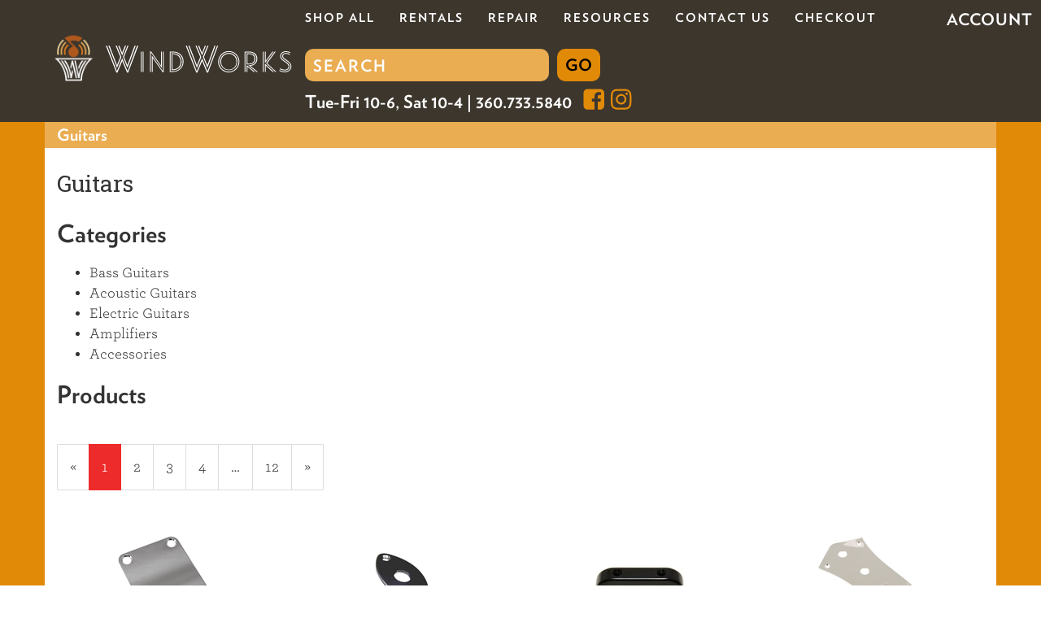

--- FILE ---
content_type: text/html; charset=utf-8
request_url: https://www.bellinghamwindworks.com/category/25/guitars?pagenum=1
body_size: 13981
content:
<!DOCTYPE html>
<html lang="en" xmlns="http://www.w3.org/1999/xhtml">
<head>
	<meta http-equiv="Content-Type" content="text/html; charset=utf-8">


<title>Bellingham Wind Works - Guitars</title>
<meta name="description" content="Guitars" />
<meta name="keywords" content="Guitars" />




<meta http-equiv="X-UA-Compatible" content="IE=edge">
<meta name="viewport" content="width=device-width, initial-scale=1.0">

<link rel="icon" href="/images/favicon.ico" type="image/x-icon" />

<link rel="stylesheet" type="text/css" href="https://cloud.typography.com/6734576/6164412/css/fonts.css" />


<link href="//fonts.googleapis.com/css?family=Roboto+Slab:400,300,100,700|Roboto:400,300italic,300,400italic,700,700italic,900,900italic" rel="stylesheet" type="text/css">

<!--Xmlpackage 'script.head' -->
<script src="https://www.google.com/recaptcha/api.js" async="" defer></script><link rel="icon" href="/images/favicon.ico" type="image/x-icon" /><script>
						(function(i,s,o,g,r,a,m){i['GoogleAnalyticsObject']=r;i[r]=i[r]||function(){
						(i[r].q=i[r].q||[]).push(arguments)},i[r].l=1*new Date();a=s.createElement(o),
						m=s.getElementsByTagName(o)[0];a.async=1;a.src=g;m.parentNode.insertBefore(a,m)
						})(window,document,'script','https://www.google-analytics.com/analytics.js','ga');

						ga('create', 'UA-45098094-1', 'auto');
						

						ga('send', 'pageview');
					</script>
<!--End of xmlpackage 'script.head' -->



<script src="/scripts/_skin_bundle_c12b4a8208bb31651cb4fb633da29203?v=rFYMp5zoHKaJQj-73FYMTFIf6iru8Y1N9R97BwTM48s1"></script>






<link href="/skins/skin_1/css/_skin_bundle?v=NapvqvnSXH8zC-SWj-z65_l-yLCZG-DXd55T0cCqQW41" rel="stylesheet"/>




<!-- <script src="https://shop-bellinghamwindworks-com.onboard.vortx.com/skins/Skin_1/Scripts/testScript.js" language="javascript" type="text/javascript"></script> -->
<script src="/skins/Skin_1/Scripts/testScript.js" language="javascript" type="text/javascript"></script>
<link rel="stylesheet" type="text/css" href="/skins/Skin_1/Css/bww/root.css" />
<link rel="stylesheet" type="text/css" href="/skins/Skin_1/Css/bww/structure.css" />
<link rel="stylesheet" type="text/css" href="/skins/Skin_1/Css/bww/footer.css" />
<link rel="stylesheet" type="text/css" href="/skins/Skin_1/Css/bww/navbarDesktop.css" />
<link rel="stylesheet" type="text/css" href="/skins/Skin_1/Css/bww/navbarMobile.css" />
<link rel="stylesheet" type="text/css" href="/skins/Skin_1/Css/bww/productPages.css" />
<link rel="stylesheet" type="text/css" href="/skins/Skin_1/Css/bww/standards.css" />
<link rel="stylesheet" type="text/css" href="/skins/Skin_1/Css/bww/home.css" />


 



<style>
    
    
    
</style>

<script type="text/javascript">

    </script>


	

<link rel="icon" sizes="any" href="/images/favicon/favicon.ico">

	
	
</head>

<body>
	
				<!--
					PAGE INVOCATION: /category/25/guitars?pagenum=1
					PAGE REFERRER: 
					STORE LOCALE: en-US
					STORE CURRENCY: USD
					CUSTOMER ID: 0
					AFFILIATE ID: 0
					CUSTOMER LOCALE: en-US
					CURRENCY SETTING: USD
					CACHE MENUS: True
				-->




<!--Xmlpackage 'script.bodyopen' -->

<!--End of xmlpackage 'script.bodyopen' -->
	




	<div class = "BWWnavbar mobile">
		<div class = "innerWrapper">
			<div class = "logo">
				<a href = "/">
					<svg class="BWWlogo" data-name="Layer 1" xmlns="http://www.w3.org/2000/svg" viewBox="0 0 243.76 61.07"><circle class="circle" cx="31.89" cy="30.55" r="28.46" fill="#e18a08"/><path class="text" d="M64.91,18.58h1l9.22,23.77h.1l4.92-12,5,12h.1l8.85-23.77h1.05L85.79,43.65H84.7L80.23,32.92,75.76,43.65H74.7Zm9.12,0h1l4.34,10.49L75.31,39.25l-8-20.67H68.4l6.95,18.18L78.4,29Zm9.66,0-3.56,9-3.66-9h1l2.65,6.64,2.54-6.64Zm8,0h1.06L85.11,39.25,80.91,29,85,18.58h1L81.92,29.1,85,36.73ZM98.4,43.1h-.79V24h.79Zm1,0V24h.79V43.1Zm6.86-19.33h.95L116.5,37l0-13h.77V39.28L107.16,24.91H107V43.1h-.77Zm11.79,19.57-9.31-13.26,0,13H108V27.8l10.11,14.4h.1V24H119V43.34Zm9.58-.24h-2.9V24h3.06c5.86,0,9.87,3.9,9.87,9.36S133.46,43.1,127.63,43.1Zm.16-18.35h-2.27V42.36h2.11a8.82,8.82,0,0,0,9.21-8.94C136.84,28.36,133.14,24.75,127.79,24.75Zm-.16,16.71h-1.11V25.65h1.22c4.77,0,8,3.05,8,7.77A7.7,7.7,0,0,1,127.63,41.46Zm.13-15.07h-.47V40.71h.37a7,7,0,0,0,7.3-7.24A6.79,6.79,0,0,0,127.76,26.39Zm12-7.81h1.05L150,42.35h.1l4.92-12,5,12h.1L169,18.58H170l-9.39,25.07h-1.09l-4.47-10.73-4.47,10.73h-1.06Zm9.12,0h1.05l4.34,10.49-4.11,10.18-8-20.67h1.05l6.95,18.18L153.25,29Zm9.66,0-3.56,9-3.66-9h1L155,25.22l2.54-6.64Zm8,0h1.05L160,39.25,155.76,29l4.13-10.42h1.05L156.77,29.1l3.12,7.63Zm13.53,5a9.83,9.83,0,0,1,9.86,9.94,10,10,0,0,1-10,10,9.78,9.78,0,0,1-9.87-9.94A10,10,0,0,1,180.07,23.56ZM180,42.78a9.15,9.15,0,0,0,9.11-9.23A9,9,0,0,0,180,24.33a9.15,9.15,0,0,0-9.1,9.22A9,9,0,0,0,180,42.78Zm0-17.5a8,8,0,0,1,8,8.27,8,8,0,1,1-16,0A8,8,0,0,1,180,25.28ZM180.07,41a7.2,7.2,0,0,0,7.17-7.42,7.23,7.23,0,1,0-14.45-.11A7.23,7.23,0,0,0,180.07,41Zm26,2.07-7.7-6.2h.31c4.12,0,7.21-2.18,7.21-6.26,0-3.58-2.93-5.89-6.94-5.89h-3.3V43.1h-.79V24H199c4.65,0,7.76,2.6,7.76,6.63a6.61,6.61,0,0,1-6.46,6.81l7,5.65Zm-9.42-17.45h2.27c3.59,0,6,1.91,6,5,0,3.63-2.48,5.38-6.17,5.38h-2.06Zm.79,12.6V43.1h-.79V36.9H197l7.62,6.2h-1.27Zm0-2.92h1.3c3,0,5.33-1.4,5.33-4.64,0-2.7-2.12-4.3-5.18-4.3h-1.45Zm15.36,7.77H212V24h.79ZM220.91,24h1l-8.1,10.92V24h.79v8.62ZM214.6,43.1h-.79V35.28l8.39,7.82H221l-6.44-6Zm9,0L214.94,35,223,24h1L216,35l8.71,8.14Zm3.9-1.72a10.54,10.54,0,0,0,4.93,1.27c3.3,0,5.41-2.12,5.41-4.69,0-2.31-1.16-3.61-4.46-5.65-2.66-1.7-3.32-2.71-3.32-4,0-1.54,1.06-3,3.48-3a8.16,8.16,0,0,1,3.72,1l-.24.74a7.39,7.39,0,0,0-3.5-1c-1.88,0-2.67,1-2.67,2.2s.69,1.91,3,3.37c3.19,2,4.8,3.65,4.8,6.31,0,2.94-2.42,5.46-6.22,5.46a11,11,0,0,1-5.12-1.27Zm.5-1.65A9.27,9.27,0,0,0,232.44,41c2.11,0,3.53-1.22,3.53-3,0-1.57-.95-2.63-3.61-4.3-3.09-1.93-4.17-3.5-4.17-5.41,0-2.46,2-4.64,5.36-4.64a9.1,9.1,0,0,1,4.14,1l-.24.74a8.54,8.54,0,0,0-3.93-1c-2.8,0-4.54,1.81-4.54,3.87,0,1.62.9,3,3.83,4.8,3.14,2,3.95,3.08,3.95,4.91,0,2.17-1.68,3.74-4.35,3.74a9.34,9.34,0,0,1-4.7-1.25Zm-163-21.15h1l9.22,23.77h.1l4.92-12,5,12h.1l8.85-23.77h1.05L85.79,43.65H84.7L80.23,32.92,75.76,43.65H74.7Zm9.12,0h1l4.34,10.49L75.31,39.25l-8-20.67H68.4l6.95,18.18L78.4,29Zm9.66,0-3.56,9-3.66-9h1l2.65,6.64,2.54-6.64Zm8,0h1.06L85.11,39.25,80.91,29,85,18.58h1L81.92,29.1,85,36.73ZM98.4,43.1h-.79V24h.79Zm1,0V24h.79V43.1Zm6.86-19.33h.95L116.5,37l0-13h.77V39.28L107.16,24.91H107V43.1h-.77Zm11.79,19.57-9.31-13.26,0,13H108V27.8l10.11,14.4h.1V24H119V43.34Zm9.58-.24h-2.9V24h3.06c5.86,0,9.87,3.9,9.87,9.36S133.46,43.1,127.63,43.1Zm.16-18.35h-2.27V42.36h2.11a8.82,8.82,0,0,0,9.21-8.94C136.84,28.36,133.14,24.75,127.79,24.75Zm-.16,16.71h-1.11V25.65h1.22c4.77,0,8,3.05,8,7.77A7.7,7.7,0,0,1,127.63,41.46Zm.13-15.07h-.47V40.71h.37a7,7,0,0,0,7.3-7.24A6.79,6.79,0,0,0,127.76,26.39Zm12-7.81h1.05L150,42.35h.1l4.92-12,5,12h.1L169,18.58H170l-9.39,25.07h-1.09l-4.47-10.73-4.47,10.73h-1.06Zm9.12,0h1.05l4.34,10.49-4.11,10.18-8-20.67h1.05l6.95,18.18L153.25,29Zm9.66,0-3.56,9-3.66-9h1L155,25.22l2.54-6.64Zm8,0h1.05L160,39.25,155.76,29l4.13-10.42h1.05L156.77,29.1l3.12,7.63Zm13.53,5a9.83,9.83,0,0,1,9.86,9.94,10,10,0,0,1-10,10,9.78,9.78,0,0,1-9.87-9.94A10,10,0,0,1,180.07,23.56ZM180,42.78a9.15,9.15,0,0,0,9.11-9.23A9,9,0,0,0,180,24.33a9.15,9.15,0,0,0-9.1,9.22A9,9,0,0,0,180,42.78Zm0-17.5a8,8,0,0,1,8,8.27,8,8,0,1,1-16,0A8,8,0,0,1,180,25.28ZM180.07,41a7.2,7.2,0,0,0,7.17-7.42,7.23,7.23,0,1,0-14.45-.11A7.23,7.23,0,0,0,180.07,41Zm26,2.07-7.7-6.2h.31c4.12,0,7.21-2.18,7.21-6.26,0-3.58-2.93-5.89-6.94-5.89h-3.3V43.1h-.79V24H199c4.65,0,7.76,2.6,7.76,6.63a6.61,6.61,0,0,1-6.46,6.81l7,5.65Zm-9.42-17.45h2.27c3.59,0,6,1.91,6,5,0,3.63-2.48,5.38-6.17,5.38h-2.06Zm.79,12.6V43.1h-.79V36.9H197l7.62,6.2h-1.27Zm0-2.92h1.3c3,0,5.33-1.4,5.33-4.64,0-2.7-2.12-4.3-5.18-4.3h-1.45Zm15.36,7.77H212V24h.79ZM220.91,24h1l-8.1,10.92V24h.79v8.62ZM214.6,43.1h-.79V35.28l8.39,7.82H221l-6.44-6Zm9,0L214.94,35,223,24h1L216,35l8.71,8.14Zm3.9-1.72a10.54,10.54,0,0,0,4.93,1.27c3.3,0,5.41-2.12,5.41-4.69,0-2.31-1.16-3.61-4.46-5.65-2.66-1.7-3.32-2.71-3.32-4,0-1.54,1.06-3,3.48-3a8.16,8.16,0,0,1,3.72,1l-.24.74a7.39,7.39,0,0,0-3.5-1c-1.88,0-2.67,1-2.67,2.2s.69,1.91,3,3.37c3.19,2,4.8,3.65,4.8,6.31,0,2.94-2.42,5.46-6.22,5.46a11,11,0,0,1-5.12-1.27Zm.5-1.65A9.27,9.27,0,0,0,232.44,41c2.11,0,3.53-1.22,3.53-3,0-1.57-.95-2.63-3.61-4.3-3.09-1.93-4.17-3.5-4.17-5.41,0-2.46,2-4.64,5.36-4.64a9.1,9.1,0,0,1,4.14,1l-.24.74a8.54,8.54,0,0,0-3.93-1c-2.8,0-4.54,1.81-4.54,3.87,0,1.62.9,3,3.83,4.8,3.14,2,3.95,3.08,3.95,4.91,0,2.17-1.68,3.74-4.35,3.74a9.34,9.34,0,0,1-4.7-1.25Z" fill="#3d362d"/><path class = "glyph" d="M27.62,40.73a36,36,0,0,0-7.47-19.37H18.37a34.65,34.65,0,0,1,7.84,19.37Zm2.3-4A38.75,38.75,0,0,0,23.6,21.36H21.89A37.41,37.41,0,0,1,29,40.73h1.41l1.47-6.66-.7-3.16ZM38.21,31a37.71,37.71,0,0,1,5.1-9.64H41.6a39,39,0,0,0-3.93,7.18Zm-.63,9.73H39a34.73,34.73,0,0,1,7.85-19.37H45.05A36.19,36.19,0,0,0,38.1,36.8L34.68,21.36h-1.4l4.29,19.37ZM29,28.36c.32.78.61,1.57.88,2.36l1.35-6.13,3.57,16.14h1.4L31.89,21.36H30.52ZM24.9,42.11A33.35,33.35,0,0,0,15.24,20H50a33.4,33.4,0,0,0-9.66,22.13ZM11.66,18.6A32,32,0,0,1,23.53,43.5H41.7A32,32,0,0,1,53.57,18.6Z" fill="#fff"/></svg>
				</a>
			</div>	
			<div class = "menu">
				<div class="navbar navbar-default topnav" role="navigation">
							<div class="navbar-header">
								<button type="button" class="navbar-toggle" data-toggle="collapse" data-target="#top-nav-collapse">
									<span class="sr-only">Toggle navigation</span>
									<span class="icon-bar"></span>
									<span class="icon-bar"></span>
									<span class="icon-bar"></span>
								</button>
								<a class="navbar-brand visible-xs menu-label" data-toggle="collapse" data-target="#top-nav-collapse" href="#">
									Menu
								</a>
							</div>

							<div class="navbar-collapse collapse" id="top-nav-collapse">
								<link rel="stylesheet" href="/Images/css/searchmobile.css">
<style>
    path.glyph {display:none;}
    svg > circle {display:none;}
    svg.BWWlogo {background-image:url("/Images/Logo_Color_Small.png");background-repeat:no-repeat;background-position:1em;background-size:18%;}
    .BWWfooter > .logo > a > svg.BWWlogo {background-image:url("/Images/Logo_BW_Med.png");}
</style>

<ul class="nav navbar-nav">
    <li class="dropdown"> <a href="#" class="dropdown-toggle" data-toggle="dropdown"> Shop All <span class="caret"></span> </a>
    <ul class="dropdown-menu category-menu">
        <li> <div class="ymm-content two-column-menu">
  <div class="row">
    <ul class="col-sm-12 col-md-6 menu-list">
      <li class="menu-list-item"><a href="/category/2/woodwinds">Woodwinds</a></li>
      <li class="menu-list-item"><a href="/category/21/brass">Brass</a></li>
      <li class="menu-list-item"><a href="/category/23/orchestral-strings">Orchestral Strings</a></li>
      <li class="menu-list-item"><a href="/category/22/percussion">Percussion</a></li>
      <li class="menu-list-item"><a href="/category/28/pro-audio">Pro Audio</a></li>
      <li class="menu-list-item"><a href="/category/27/print-music">Print Music</a></li>
      <li class="menu-list-item"><a href="/category/25/guitars">Guitars</a></li></ul> <ul class="col-sm-12 col-md-6 menu-list" ><li class="menu-list-item"><a href="/category/29/ukuleles">Ukuleles</a></li>
      <li class="menu-list-item"><a href="/category/26/folk">Folk</a></li>
      <li class="menu-list-item"><a href="/category/121/harmonicas">Harmonicas</a></li>
      <li class="menu-list-item"><a href="/category/120/gifts">Gifts</a></li>
      <li class="menu-list-item"><a href="/category/24/general-accessories">General Accessories</a></li>
      <li class="menu-list-item"><a href="/category/393/merch">Merch</a></li>
    </ul>
    <div class="clearfix"></div>
  </div>
</div> </li>
    </ul>
    </li>
    <!-- Removed Departments from Menu, added Rent - MWH <li class="dropdown"> <a href="#" class="dropdown-toggle" data-toggle="dropdown"> Departments <span class="caret"></span> </a> <ul class="dropdown-menu category-menu"> <li> <div class="ymm-content two-column-menu">
  <div class="row">
    <ul class="col-sm-12 col-md-6 menu-list"></ul>
    <div class="clearfix"></div>
  </div>
</div> </li> </ul> </li> -->
    <li class="dropdown"> <a href="#" class="dropdown-toggle" data-toggle="dropdown"> Rentals<span class="caret"></span> </a>
        <ul class="dropdown-menu">
            <li> <a href="/aerntschoolselect">Rent Online</a> </li>
            <li> <a href="/topic/orchestral-sizing">Orchestral Sizing</a></li>
            <li> <a href="/topic/why-rent-from-wind-works">Renting vs Buying Cheap</a> </li> 
        </ul>
    </li>
    <li><a href="/topic/repair">Repair</a></li>   
 <!-- <li class="dropdown"> <a href="#" class="dropdown-toggle" data-toggle="dropdown"> Brands <span class="caret"></span> </a>
    <ul class="dropdown-menu category-menu">
        <li> <div class="ymm-content">
  <div class="row">
    <ul class="col-xs-12 menu-list">
      <li class="menu-list-item"><a href="/manufacturer/54/a-courtois-paris">A. Courtois-Paris</a></li>
      <li class="menu-list-item"><a href="/manufacturer/2309/accordiana">Accordiana</a></li>
      <li class="menu-list-item"><a href="/manufacturer/2269/acme">Acme</a></li>
      <li class="menu-list-item"><a href="/manufacturer/202/alexander">Alexander</a></li>
      <li class="menu-list-item"><a href="/manufacturer/116/alfred">Alfred</a></li>
      <li class="menu-list-item"><a href="/manufacturer/2268/allora">Allora</a></li>
      <li class="menu-list-item"><a href="/manufacturer/185/allparts">Allparts</a></li>
      <li class="menu-list-item"><a href="/manufacturer/1222/alvarez">Alvarez</a></li>
      <li class="menu-list-item"><a href="/manufacturer/190/ampeg">Ampeg</a></li>
      <li class="menu-list-item"><a href="/manufacturer/2266/andrew-fein">Andrew Fein</a></li>
      <li class="menu-list-item"><a href="/manufacturer/2271/antoine-courtois">Antoine Courtois</a></li>
      <li class="menu-list-item"><a href="/manufacturer/2326/applecreek">Applecreek</a></li>
      <li class="subNavItem viewAllItem"><a href="/xmlpackage/manufacturerlist" class="btn btn-default btn-sm menu-item-more">
						View All
					</a></li>
    </ul>
    <div class="clearfix"></div>
  </div>
</div> </li>
    </ul>
    </li> -->
    <li class="dropdown"> <a href="#" class="dropdown-toggle" data-toggle="dropdown"> Resources <span class="caret"></span> </a>
    <ul class="dropdown-menu">
        <li> <a href="/topic/faq">FAQs</a> </li>
        <li> <a href="/topic/about">About Us</a> </li>
        <li> <a href="/topic/fingering-charts">Fingering Charts</a> </li>
        <li> <a href="/topic/care-sheets">Care Sheets</a> </li>
        <li> <a href="/topic/play-locally">Play Locally</a> </li>
        <li> <a href="/topic/teachers">Teachers</a> </li>        
    </ul>
    </li>
    <li> <a href="/contactus">Contact Us</a> </li>
    <li> <a href="/checkout">Checkout</a> </li>
</ul>

<div class="search searchmobile">
	<div class="search-wrapper">
		<div class="search-static">
			<form action="/search" method="get">
				<div class="search-form-group">
					<input name="searchterm" class="form-control input-sm search-box" placeholder="Search" type="text">
					<input value="Go" class="btn btn-primary btn-sm search-go" type="submit">
					<div class="clearfix"></div>
				</div>
			</form>
		</div>
	</div>
</div>
								<div class="nav navbar-nav navbar-right">
									
	<div class="header-phone-number">
		<strong><span class="glyphicon glyphicon-earphone"></span> (360) 733-5840</strong>
	</div>
								</div>
							</div>
							<!--/.nav-collapse -->
						</div>


			</div>

		</div>
		<!-- <div class = "secondaryMenu">
			<ul>
				<li><a href = "/topic/why-rent-from-wind-works">rentals</a></li>
				<li><a href = "/topic/retail">retail</a></li>
				<li><a href = "/topic/repair">repair</a></li>
			</ul>
		</div> -->
	</div>


	<div class = "BWWnavbar desktop">
		<div class = "innerWrapper">
			<div class = "logo">
				<a href = "/">
					<svg class="BWWlogo" data-name="Layer 1" xmlns="http://www.w3.org/2000/svg" viewBox="0 0 243.76 61.07"><circle class="circle" cx="31.89" cy="30.55" r="28.46" fill="#e18a08"/><path class="text" d="M64.91,18.58h1l9.22,23.77h.1l4.92-12,5,12h.1l8.85-23.77h1.05L85.79,43.65H84.7L80.23,32.92,75.76,43.65H74.7Zm9.12,0h1l4.34,10.49L75.31,39.25l-8-20.67H68.4l6.95,18.18L78.4,29Zm9.66,0-3.56,9-3.66-9h1l2.65,6.64,2.54-6.64Zm8,0h1.06L85.11,39.25,80.91,29,85,18.58h1L81.92,29.1,85,36.73ZM98.4,43.1h-.79V24h.79Zm1,0V24h.79V43.1Zm6.86-19.33h.95L116.5,37l0-13h.77V39.28L107.16,24.91H107V43.1h-.77Zm11.79,19.57-9.31-13.26,0,13H108V27.8l10.11,14.4h.1V24H119V43.34Zm9.58-.24h-2.9V24h3.06c5.86,0,9.87,3.9,9.87,9.36S133.46,43.1,127.63,43.1Zm.16-18.35h-2.27V42.36h2.11a8.82,8.82,0,0,0,9.21-8.94C136.84,28.36,133.14,24.75,127.79,24.75Zm-.16,16.71h-1.11V25.65h1.22c4.77,0,8,3.05,8,7.77A7.7,7.7,0,0,1,127.63,41.46Zm.13-15.07h-.47V40.71h.37a7,7,0,0,0,7.3-7.24A6.79,6.79,0,0,0,127.76,26.39Zm12-7.81h1.05L150,42.35h.1l4.92-12,5,12h.1L169,18.58H170l-9.39,25.07h-1.09l-4.47-10.73-4.47,10.73h-1.06Zm9.12,0h1.05l4.34,10.49-4.11,10.18-8-20.67h1.05l6.95,18.18L153.25,29Zm9.66,0-3.56,9-3.66-9h1L155,25.22l2.54-6.64Zm8,0h1.05L160,39.25,155.76,29l4.13-10.42h1.05L156.77,29.1l3.12,7.63Zm13.53,5a9.83,9.83,0,0,1,9.86,9.94,10,10,0,0,1-10,10,9.78,9.78,0,0,1-9.87-9.94A10,10,0,0,1,180.07,23.56ZM180,42.78a9.15,9.15,0,0,0,9.11-9.23A9,9,0,0,0,180,24.33a9.15,9.15,0,0,0-9.1,9.22A9,9,0,0,0,180,42.78Zm0-17.5a8,8,0,0,1,8,8.27,8,8,0,1,1-16,0A8,8,0,0,1,180,25.28ZM180.07,41a7.2,7.2,0,0,0,7.17-7.42,7.23,7.23,0,1,0-14.45-.11A7.23,7.23,0,0,0,180.07,41Zm26,2.07-7.7-6.2h.31c4.12,0,7.21-2.18,7.21-6.26,0-3.58-2.93-5.89-6.94-5.89h-3.3V43.1h-.79V24H199c4.65,0,7.76,2.6,7.76,6.63a6.61,6.61,0,0,1-6.46,6.81l7,5.65Zm-9.42-17.45h2.27c3.59,0,6,1.91,6,5,0,3.63-2.48,5.38-6.17,5.38h-2.06Zm.79,12.6V43.1h-.79V36.9H197l7.62,6.2h-1.27Zm0-2.92h1.3c3,0,5.33-1.4,5.33-4.64,0-2.7-2.12-4.3-5.18-4.3h-1.45Zm15.36,7.77H212V24h.79ZM220.91,24h1l-8.1,10.92V24h.79v8.62ZM214.6,43.1h-.79V35.28l8.39,7.82H221l-6.44-6Zm9,0L214.94,35,223,24h1L216,35l8.71,8.14Zm3.9-1.72a10.54,10.54,0,0,0,4.93,1.27c3.3,0,5.41-2.12,5.41-4.69,0-2.31-1.16-3.61-4.46-5.65-2.66-1.7-3.32-2.71-3.32-4,0-1.54,1.06-3,3.48-3a8.16,8.16,0,0,1,3.72,1l-.24.74a7.39,7.39,0,0,0-3.5-1c-1.88,0-2.67,1-2.67,2.2s.69,1.91,3,3.37c3.19,2,4.8,3.65,4.8,6.31,0,2.94-2.42,5.46-6.22,5.46a11,11,0,0,1-5.12-1.27Zm.5-1.65A9.27,9.27,0,0,0,232.44,41c2.11,0,3.53-1.22,3.53-3,0-1.57-.95-2.63-3.61-4.3-3.09-1.93-4.17-3.5-4.17-5.41,0-2.46,2-4.64,5.36-4.64a9.1,9.1,0,0,1,4.14,1l-.24.74a8.54,8.54,0,0,0-3.93-1c-2.8,0-4.54,1.81-4.54,3.87,0,1.62.9,3,3.83,4.8,3.14,2,3.95,3.08,3.95,4.91,0,2.17-1.68,3.74-4.35,3.74a9.34,9.34,0,0,1-4.7-1.25Zm-163-21.15h1l9.22,23.77h.1l4.92-12,5,12h.1l8.85-23.77h1.05L85.79,43.65H84.7L80.23,32.92,75.76,43.65H74.7Zm9.12,0h1l4.34,10.49L75.31,39.25l-8-20.67H68.4l6.95,18.18L78.4,29Zm9.66,0-3.56,9-3.66-9h1l2.65,6.64,2.54-6.64Zm8,0h1.06L85.11,39.25,80.91,29,85,18.58h1L81.92,29.1,85,36.73ZM98.4,43.1h-.79V24h.79Zm1,0V24h.79V43.1Zm6.86-19.33h.95L116.5,37l0-13h.77V39.28L107.16,24.91H107V43.1h-.77Zm11.79,19.57-9.31-13.26,0,13H108V27.8l10.11,14.4h.1V24H119V43.34Zm9.58-.24h-2.9V24h3.06c5.86,0,9.87,3.9,9.87,9.36S133.46,43.1,127.63,43.1Zm.16-18.35h-2.27V42.36h2.11a8.82,8.82,0,0,0,9.21-8.94C136.84,28.36,133.14,24.75,127.79,24.75Zm-.16,16.71h-1.11V25.65h1.22c4.77,0,8,3.05,8,7.77A7.7,7.7,0,0,1,127.63,41.46Zm.13-15.07h-.47V40.71h.37a7,7,0,0,0,7.3-7.24A6.79,6.79,0,0,0,127.76,26.39Zm12-7.81h1.05L150,42.35h.1l4.92-12,5,12h.1L169,18.58H170l-9.39,25.07h-1.09l-4.47-10.73-4.47,10.73h-1.06Zm9.12,0h1.05l4.34,10.49-4.11,10.18-8-20.67h1.05l6.95,18.18L153.25,29Zm9.66,0-3.56,9-3.66-9h1L155,25.22l2.54-6.64Zm8,0h1.05L160,39.25,155.76,29l4.13-10.42h1.05L156.77,29.1l3.12,7.63Zm13.53,5a9.83,9.83,0,0,1,9.86,9.94,10,10,0,0,1-10,10,9.78,9.78,0,0,1-9.87-9.94A10,10,0,0,1,180.07,23.56ZM180,42.78a9.15,9.15,0,0,0,9.11-9.23A9,9,0,0,0,180,24.33a9.15,9.15,0,0,0-9.1,9.22A9,9,0,0,0,180,42.78Zm0-17.5a8,8,0,0,1,8,8.27,8,8,0,1,1-16,0A8,8,0,0,1,180,25.28ZM180.07,41a7.2,7.2,0,0,0,7.17-7.42,7.23,7.23,0,1,0-14.45-.11A7.23,7.23,0,0,0,180.07,41Zm26,2.07-7.7-6.2h.31c4.12,0,7.21-2.18,7.21-6.26,0-3.58-2.93-5.89-6.94-5.89h-3.3V43.1h-.79V24H199c4.65,0,7.76,2.6,7.76,6.63a6.61,6.61,0,0,1-6.46,6.81l7,5.65Zm-9.42-17.45h2.27c3.59,0,6,1.91,6,5,0,3.63-2.48,5.38-6.17,5.38h-2.06Zm.79,12.6V43.1h-.79V36.9H197l7.62,6.2h-1.27Zm0-2.92h1.3c3,0,5.33-1.4,5.33-4.64,0-2.7-2.12-4.3-5.18-4.3h-1.45Zm15.36,7.77H212V24h.79ZM220.91,24h1l-8.1,10.92V24h.79v8.62ZM214.6,43.1h-.79V35.28l8.39,7.82H221l-6.44-6Zm9,0L214.94,35,223,24h1L216,35l8.71,8.14Zm3.9-1.72a10.54,10.54,0,0,0,4.93,1.27c3.3,0,5.41-2.12,5.41-4.69,0-2.31-1.16-3.61-4.46-5.65-2.66-1.7-3.32-2.71-3.32-4,0-1.54,1.06-3,3.48-3a8.16,8.16,0,0,1,3.72,1l-.24.74a7.39,7.39,0,0,0-3.5-1c-1.88,0-2.67,1-2.67,2.2s.69,1.91,3,3.37c3.19,2,4.8,3.65,4.8,6.31,0,2.94-2.42,5.46-6.22,5.46a11,11,0,0,1-5.12-1.27Zm.5-1.65A9.27,9.27,0,0,0,232.44,41c2.11,0,3.53-1.22,3.53-3,0-1.57-.95-2.63-3.61-4.3-3.09-1.93-4.17-3.5-4.17-5.41,0-2.46,2-4.64,5.36-4.64a9.1,9.1,0,0,1,4.14,1l-.24.74a8.54,8.54,0,0,0-3.93-1c-2.8,0-4.54,1.81-4.54,3.87,0,1.62.9,3,3.83,4.8,3.14,2,3.95,3.08,3.95,4.91,0,2.17-1.68,3.74-4.35,3.74a9.34,9.34,0,0,1-4.7-1.25Z" fill="#3d362d"/><path class = "glyph" d="M27.62,40.73a36,36,0,0,0-7.47-19.37H18.37a34.65,34.65,0,0,1,7.84,19.37Zm2.3-4A38.75,38.75,0,0,0,23.6,21.36H21.89A37.41,37.41,0,0,1,29,40.73h1.41l1.47-6.66-.7-3.16ZM38.21,31a37.71,37.71,0,0,1,5.1-9.64H41.6a39,39,0,0,0-3.93,7.18Zm-.63,9.73H39a34.73,34.73,0,0,1,7.85-19.37H45.05A36.19,36.19,0,0,0,38.1,36.8L34.68,21.36h-1.4l4.29,19.37ZM29,28.36c.32.78.61,1.57.88,2.36l1.35-6.13,3.57,16.14h1.4L31.89,21.36H30.52ZM24.9,42.11A33.35,33.35,0,0,0,15.24,20H50a33.4,33.4,0,0,0-9.66,22.13ZM11.66,18.6A32,32,0,0,1,23.53,43.5H41.7A32,32,0,0,1,53.57,18.6Z" fill="#fff"/></svg>
				</a>
			</div>	
			<div class = "menu">
				<div class="navbar-collapse collapse" id="top-nav-collapse">
					<link rel="stylesheet" href="/Images/css/searchmobile.css">
<style>
    path.glyph {display:none;}
    svg > circle {display:none;}
    svg.BWWlogo {background-image:url("/Images/Logo_Color_Small.png");background-repeat:no-repeat;background-position:1em;background-size:18%;}
    .BWWfooter > .logo > a > svg.BWWlogo {background-image:url("/Images/Logo_BW_Med.png");}
</style>

<ul class="nav navbar-nav">
    <li class="dropdown"> <a href="#" class="dropdown-toggle" data-toggle="dropdown"> Shop All <span class="caret"></span> </a>
    <ul class="dropdown-menu category-menu">
        <li> <div class="ymm-content two-column-menu">
  <div class="row">
    <ul class="col-sm-12 col-md-6 menu-list">
      <li class="menu-list-item"><a href="/category/2/woodwinds">Woodwinds</a></li>
      <li class="menu-list-item"><a href="/category/21/brass">Brass</a></li>
      <li class="menu-list-item"><a href="/category/23/orchestral-strings">Orchestral Strings</a></li>
      <li class="menu-list-item"><a href="/category/22/percussion">Percussion</a></li>
      <li class="menu-list-item"><a href="/category/28/pro-audio">Pro Audio</a></li>
      <li class="menu-list-item"><a href="/category/27/print-music">Print Music</a></li>
      <li class="menu-list-item"><a href="/category/25/guitars">Guitars</a></li></ul> <ul class="col-sm-12 col-md-6 menu-list" ><li class="menu-list-item"><a href="/category/29/ukuleles">Ukuleles</a></li>
      <li class="menu-list-item"><a href="/category/26/folk">Folk</a></li>
      <li class="menu-list-item"><a href="/category/121/harmonicas">Harmonicas</a></li>
      <li class="menu-list-item"><a href="/category/120/gifts">Gifts</a></li>
      <li class="menu-list-item"><a href="/category/24/general-accessories">General Accessories</a></li>
      <li class="menu-list-item"><a href="/category/393/merch">Merch</a></li>
    </ul>
    <div class="clearfix"></div>
  </div>
</div> </li>
    </ul>
    </li>
    <!-- Removed Departments from Menu, added Rent - MWH <li class="dropdown"> <a href="#" class="dropdown-toggle" data-toggle="dropdown"> Departments <span class="caret"></span> </a> <ul class="dropdown-menu category-menu"> <li> <div class="ymm-content two-column-menu">
  <div class="row">
    <ul class="col-sm-12 col-md-6 menu-list"></ul>
    <div class="clearfix"></div>
  </div>
</div> </li> </ul> </li> -->
    <li class="dropdown"> <a href="#" class="dropdown-toggle" data-toggle="dropdown"> Rentals<span class="caret"></span> </a>
        <ul class="dropdown-menu">
            <li> <a href="/aerntschoolselect">Rent Online</a> </li>
            <li> <a href="/topic/orchestral-sizing">Orchestral Sizing</a></li>
            <li> <a href="/topic/why-rent-from-wind-works">Renting vs Buying Cheap</a> </li> 
        </ul>
    </li>
    <li><a href="/topic/repair">Repair</a></li>   
 <!-- <li class="dropdown"> <a href="#" class="dropdown-toggle" data-toggle="dropdown"> Brands <span class="caret"></span> </a>
    <ul class="dropdown-menu category-menu">
        <li> <div class="ymm-content">
  <div class="row">
    <ul class="col-xs-12 menu-list">
      <li class="menu-list-item"><a href="/manufacturer/54/a-courtois-paris">A. Courtois-Paris</a></li>
      <li class="menu-list-item"><a href="/manufacturer/2309/accordiana">Accordiana</a></li>
      <li class="menu-list-item"><a href="/manufacturer/2269/acme">Acme</a></li>
      <li class="menu-list-item"><a href="/manufacturer/202/alexander">Alexander</a></li>
      <li class="menu-list-item"><a href="/manufacturer/116/alfred">Alfred</a></li>
      <li class="menu-list-item"><a href="/manufacturer/2268/allora">Allora</a></li>
      <li class="menu-list-item"><a href="/manufacturer/185/allparts">Allparts</a></li>
      <li class="menu-list-item"><a href="/manufacturer/1222/alvarez">Alvarez</a></li>
      <li class="menu-list-item"><a href="/manufacturer/190/ampeg">Ampeg</a></li>
      <li class="menu-list-item"><a href="/manufacturer/2266/andrew-fein">Andrew Fein</a></li>
      <li class="menu-list-item"><a href="/manufacturer/2271/antoine-courtois">Antoine Courtois</a></li>
      <li class="menu-list-item"><a href="/manufacturer/2326/applecreek">Applecreek</a></li>
      <li class="subNavItem viewAllItem"><a href="/xmlpackage/manufacturerlist" class="btn btn-default btn-sm menu-item-more">
						View All
					</a></li>
    </ul>
    <div class="clearfix"></div>
  </div>
</div> </li>
    </ul>
    </li> -->
    <li class="dropdown"> <a href="#" class="dropdown-toggle" data-toggle="dropdown"> Resources <span class="caret"></span> </a>
    <ul class="dropdown-menu">
        <li> <a href="/topic/faq">FAQs</a> </li>
        <li> <a href="/topic/about">About Us</a> </li>
        <li> <a href="/topic/fingering-charts">Fingering Charts</a> </li>
        <li> <a href="/topic/care-sheets">Care Sheets</a> </li>
        <li> <a href="/topic/play-locally">Play Locally</a> </li>
        <li> <a href="/topic/teachers">Teachers</a> </li>        
    </ul>
    </li>
    <li> <a href="/contactus">Contact Us</a> </li>
    <li> <a href="/checkout">Checkout</a> </li>
</ul>

<div class="search searchmobile">
	<div class="search-wrapper">
		<div class="search-static">
			<form action="/search" method="get">
				<div class="search-form-group">
					<input name="searchterm" class="form-control input-sm search-box" placeholder="Search" type="text">
					<input value="Go" class="btn btn-primary btn-sm search-go" type="submit">
					<div class="clearfix"></div>
				</div>
			</form>
		</div>
	</div>
</div>
				</div>
				<div class = "accountButton">
					<ul class="nav top-account-nav">
						<li class="dropdown">
							<a href="#" class="dropdown-toggle" data-toggle="dropdown">
								Account
								<span class="caret"></span>
							</a>
							<ul class="dropdown-menu dropdown-menu-right">
								<li>
									<a href="/account">
										My Account
									</a>
								</li>
								<li>
									<a href="/account#OrderHistory">
										My Orders
									</a>
								</li>
									<li>
										<a href="#miniwish-modal" data-toggle="modal">
											My Wishlist
										</a>
									</li>
								<li class="divider"></li>
								<li>
										<a href="/account/signin?returnurl=%2Fcategory%2F25%2Fguitars%3Fpagenum%3D1" class="user-link log-in-link">
		<span aria-hidden="true">
			<i class="fa fa-sign-in"></i>
		</span>
		Login
	</a>

								</li>
							</ul>
						</li>
					</ul>
				</div>
			</div>
			<div class= "search">
				<div class="search-wrapper">
					<div class="search-static">
						<form action="/search" method="get">    <div class="search-form-group">
        <input name="searchterm" class="form-control input-sm search-box" placeholder="Search" type="text">
        <input value="Go" class="btn btn-primary btn-sm search-go" type="submit">
        <div class="clearfix"></div>
    </div>
</form>
					</div>
				</div>
			</div>
			<div class = "message">
				Tue-Fri 10-6, Sat 10-4 | 360.733.5840
				<a target = "_blank" href = "https://www.facebook.com/wind.works.9">
					<svg class="facebook icon" data-name="Layer 1" xmlns="http://www.w3.org/2000/svg" viewBox="0 0 25 25"><path d="M22,7.5V19.16a3.5,3.5,0,0,1-3.5,3.5H16.21V15.44h2.42L19,12.62H16.21v-1.8c0-.81.22-1.36,1.4-1.36h1.48V6.93a21.17,21.17,0,0,0-2.16-.11,3.41,3.41,0,0,0-3.64,3.72v2.08H10.86v2.82h2.43v7.22H6.83a3.5,3.5,0,0,1-3.5-3.5V7.5A3.5,3.5,0,0,1,6.83,4H18.49A3.5,3.5,0,0,1,22,7.5Z" fill="#e18a08"/>
					</svg>
				</a>
				<a target = "_blank" href = "https://www.instagram.com/bhamwindworks/">
					<svg id="instagram icon" data-name="Layer 1" xmlns="http://www.w3.org/2000/svg" viewBox="0 0 25 25"><path d="M21.57,17.15a5.59,5.59,0,0,1-1.51,3.91,5.59,5.59,0,0,1-3.91,1.51c-1.29.07-2.56.06-3.85.06s-2.56,0-3.85-.06a5.59,5.59,0,0,1-3.91-1.51A5.51,5.51,0,0,1,3,17.15C3,15.86,3,14.59,3,13.3S3,10.74,3,9.45A5.51,5.51,0,0,1,4.54,5.54,5.51,5.51,0,0,1,8.45,4C9.74,4,11,4,12.3,4s2.56,0,3.85.06a5.51,5.51,0,0,1,3.91,1.51,5.59,5.59,0,0,1,1.51,3.91c.07,1.29.06,2.56.06,3.85S21.64,15.86,21.57,17.15ZM6.8,6a3,3,0,0,0-1.07.71A3,3,0,0,0,5,7.8c-.48,1.22-.37,4.14-.37,5.5s-.11,4.27.37,5.5A3.18,3.18,0,0,0,6.8,20.57c1.22.49,4.14.38,5.5.38s4.27.11,5.5-.38a3.12,3.12,0,0,0,1.77-1.77c.49-1.23.38-4.14.38-5.5s.11-4.28-.38-5.5A3.18,3.18,0,0,0,17.8,6c-1.23-.48-4.14-.37-5.5-.37S8,5.54,6.8,6Zm5.5,12.06a4.79,4.79,0,1,1,4.78-4.78A4.78,4.78,0,0,1,12.3,18.08Zm0-7.89a3.11,3.11,0,1,0,3.11,3.11A3.12,3.12,0,0,0,12.3,10.19Zm5-.75A1.12,1.12,0,1,1,18.4,8.32,1.12,1.12,0,0,1,17.28,9.44Z" fill="#e18a08"/></svg>
			</a>
			</div>
		</div>
	</div>




	<div class="main-header navbar-default">
		<div class="container-fluid">
			<div class="row header-row">
				<div class="col-xs-5 col-sm-2 logo-wrap">
					
	<a id="logo" class="logo" href="/" title="Home">
		<img src="/skins/skin_1/images/logo.png" class="img-responsive center-block store-logo"/>
	</a>
	
				</div>

					<div class="col-xs-7 col-sm-4 col-sm-push-6 col-md-2 col-md-push-8 header-right-info">
						<div class="pull-right account-nav-wrapper">
						<ul class="nav top-account-nav">
							<li class="dropdown">
								<a href="#" class="dropdown-toggle" data-toggle="dropdown">
									Account
									<span class="caret"></span>
								</a>
								<ul class="dropdown-menu dropdown-menu-right">
									<li>
										<a href="/account">
											My Account
										</a>
									</li>
									<li>
										<a href="/account#OrderHistory">
											My Orders
										</a>
									</li>
										<li>
											<a href="#miniwish-modal" data-toggle="modal">
												My Wishlist
											</a>
										</li>
									<li class="divider"></li>
									<li>
											<a href="/account/signin?returnurl=%2Fcategory%2F25%2Fguitars%3Fpagenum%3D1" class="user-link log-in-link">
		<span aria-hidden="true">
			<i class="fa fa-sign-in"></i>
		</span>
		Login
	</a>

									</li>
								</ul>
							</li>
						</ul>
					</div>
					<div class="pull-right cart-header">
						<ul class="user-links">

		<li>
				<a id="js-show-cart" href="#" data-toggle="modal" data-target="#minicart-modal" class="user-link" aria-disabled="true" tabindex="-1">
		<span aria-hidden="true">
			<i class="fa fa-shopping-cart"></i>
		</span>
		View Cart (<span class="minicart-count js-minicart-count">0</span>)
	</a>



		</li>
			<li class="hidden-xs">
				<a id="js-show-wish" href="#" data-toggle="modal" data-target="#miniwish-modal" class="user-link" aria-disabled="true" tabindex="-1">
		<span aria-hidden="true">
			<i class="fa fa-star"></i>
		</span>
		View Wishlist (<span class="minicart-count js-miniwish-count">0</span>)
	</a>


		</li>
			<li>
			<a id="js-header-checkout-link"
			   href="/checkout?returnurl=%2Fcategory%2F25%2Fguitars%3Fpagenum%3D1"
			   class="user-link checkout-link">
				<span aria-hidden="true">
					<i class="fa fa-check-square-o"></i>
				</span>
				Checkout
			</a>
		</li>

</ul>

					</div>
					<div class="clearfix"></div>
				</div>

				<div class="col-xs-12 col-sm-6 col-sm-pull-4 col-md-8 col-md-pull-2 header-middle-info">
					<div class="row search-navigation-row">
						<div class="col-md-12 col-lg-6">
							<div class="search-wrapper">
								<div class="search-static">
									<form action="/search" method="get">    <div class="search-form-group">
        <input name="searchterm" class="form-control input-sm search-box" placeholder="Search" type="text">
        <input value="Go" class="btn btn-primary btn-sm search-go" type="submit">
        <div class="clearfix"></div>
    </div>
</form>
								</div>
							</div>
						</div>
						<div class="visible-lg header-middle col-lg-6">
							
		<div class="text-center header-free-shipping"></div>
	
						</div>
					</div>
					<div class="clearfix"></div>
				</div>

				<div class="visible-xs visible-sm clearfix"></div>
				<div class="col-xs-12 col-sm-12 col-md-10">
					<div class="row">
						<div class="top-navigation-wrap">
							<div class="navbar navbar-default topnav" role="navigation">
								<div class="navbar-header">
									<button type="button" class="navbar-toggle" data-toggle="collapse" data-target="#top-nav-collapse">
										<span class="sr-only">Toggle navigation</span>
										<span class="icon-bar"></span>
										<span class="icon-bar"></span>
										<span class="icon-bar"></span>
									</button>
									<a class="navbar-brand visible-xs menu-label" data-toggle="collapse" data-target="#top-nav-collapse" href="#">
										Menu
									</a>
								</div>

								<div class="navbar-collapse collapse" id="top-nav-collapse">
									<link rel="stylesheet" href="/Images/css/searchmobile.css">
<style>
    path.glyph {display:none;}
    svg > circle {display:none;}
    svg.BWWlogo {background-image:url("/Images/Logo_Color_Small.png");background-repeat:no-repeat;background-position:1em;background-size:18%;}
    .BWWfooter > .logo > a > svg.BWWlogo {background-image:url("/Images/Logo_BW_Med.png");}
</style>

<ul class="nav navbar-nav">
    <li class="dropdown"> <a href="#" class="dropdown-toggle" data-toggle="dropdown"> Shop All <span class="caret"></span> </a>
    <ul class="dropdown-menu category-menu">
        <li> <div class="ymm-content two-column-menu">
  <div class="row">
    <ul class="col-sm-12 col-md-6 menu-list">
      <li class="menu-list-item"><a href="/category/2/woodwinds">Woodwinds</a></li>
      <li class="menu-list-item"><a href="/category/21/brass">Brass</a></li>
      <li class="menu-list-item"><a href="/category/23/orchestral-strings">Orchestral Strings</a></li>
      <li class="menu-list-item"><a href="/category/22/percussion">Percussion</a></li>
      <li class="menu-list-item"><a href="/category/28/pro-audio">Pro Audio</a></li>
      <li class="menu-list-item"><a href="/category/27/print-music">Print Music</a></li>
      <li class="menu-list-item"><a href="/category/25/guitars">Guitars</a></li></ul> <ul class="col-sm-12 col-md-6 menu-list" ><li class="menu-list-item"><a href="/category/29/ukuleles">Ukuleles</a></li>
      <li class="menu-list-item"><a href="/category/26/folk">Folk</a></li>
      <li class="menu-list-item"><a href="/category/121/harmonicas">Harmonicas</a></li>
      <li class="menu-list-item"><a href="/category/120/gifts">Gifts</a></li>
      <li class="menu-list-item"><a href="/category/24/general-accessories">General Accessories</a></li>
      <li class="menu-list-item"><a href="/category/393/merch">Merch</a></li>
    </ul>
    <div class="clearfix"></div>
  </div>
</div> </li>
    </ul>
    </li>
    <!-- Removed Departments from Menu, added Rent - MWH <li class="dropdown"> <a href="#" class="dropdown-toggle" data-toggle="dropdown"> Departments <span class="caret"></span> </a> <ul class="dropdown-menu category-menu"> <li> <div class="ymm-content two-column-menu">
  <div class="row">
    <ul class="col-sm-12 col-md-6 menu-list"></ul>
    <div class="clearfix"></div>
  </div>
</div> </li> </ul> </li> -->
    <li class="dropdown"> <a href="#" class="dropdown-toggle" data-toggle="dropdown"> Rentals<span class="caret"></span> </a>
        <ul class="dropdown-menu">
            <li> <a href="/aerntschoolselect">Rent Online</a> </li>
            <li> <a href="/topic/orchestral-sizing">Orchestral Sizing</a></li>
            <li> <a href="/topic/why-rent-from-wind-works">Renting vs Buying Cheap</a> </li> 
        </ul>
    </li>
    <li><a href="/topic/repair">Repair</a></li>   
 <!-- <li class="dropdown"> <a href="#" class="dropdown-toggle" data-toggle="dropdown"> Brands <span class="caret"></span> </a>
    <ul class="dropdown-menu category-menu">
        <li> <div class="ymm-content">
  <div class="row">
    <ul class="col-xs-12 menu-list">
      <li class="menu-list-item"><a href="/manufacturer/54/a-courtois-paris">A. Courtois-Paris</a></li>
      <li class="menu-list-item"><a href="/manufacturer/2309/accordiana">Accordiana</a></li>
      <li class="menu-list-item"><a href="/manufacturer/2269/acme">Acme</a></li>
      <li class="menu-list-item"><a href="/manufacturer/202/alexander">Alexander</a></li>
      <li class="menu-list-item"><a href="/manufacturer/116/alfred">Alfred</a></li>
      <li class="menu-list-item"><a href="/manufacturer/2268/allora">Allora</a></li>
      <li class="menu-list-item"><a href="/manufacturer/185/allparts">Allparts</a></li>
      <li class="menu-list-item"><a href="/manufacturer/1222/alvarez">Alvarez</a></li>
      <li class="menu-list-item"><a href="/manufacturer/190/ampeg">Ampeg</a></li>
      <li class="menu-list-item"><a href="/manufacturer/2266/andrew-fein">Andrew Fein</a></li>
      <li class="menu-list-item"><a href="/manufacturer/2271/antoine-courtois">Antoine Courtois</a></li>
      <li class="menu-list-item"><a href="/manufacturer/2326/applecreek">Applecreek</a></li>
      <li class="subNavItem viewAllItem"><a href="/xmlpackage/manufacturerlist" class="btn btn-default btn-sm menu-item-more">
						View All
					</a></li>
    </ul>
    <div class="clearfix"></div>
  </div>
</div> </li>
    </ul>
    </li> -->
    <li class="dropdown"> <a href="#" class="dropdown-toggle" data-toggle="dropdown"> Resources <span class="caret"></span> </a>
    <ul class="dropdown-menu">
        <li> <a href="/topic/faq">FAQs</a> </li>
        <li> <a href="/topic/about">About Us</a> </li>
        <li> <a href="/topic/fingering-charts">Fingering Charts</a> </li>
        <li> <a href="/topic/care-sheets">Care Sheets</a> </li>
        <li> <a href="/topic/play-locally">Play Locally</a> </li>
        <li> <a href="/topic/teachers">Teachers</a> </li>        
    </ul>
    </li>
    <li> <a href="/contactus">Contact Us</a> </li>
    <li> <a href="/checkout">Checkout</a> </li>
</ul>

<div class="search searchmobile">
	<div class="search-wrapper">
		<div class="search-static">
			<form action="/search" method="get">
				<div class="search-form-group">
					<input name="searchterm" class="form-control input-sm search-box" placeholder="Search" type="text">
					<input value="Go" class="btn btn-primary btn-sm search-go" type="submit">
					<div class="clearfix"></div>
				</div>
			</form>
		</div>
	</div>
</div>
									<div class="nav navbar-nav navbar-right">
										
	<div class="header-phone-number">
		<strong><span class="glyphicon glyphicon-earphone"></span> (360) 733-5840</strong>
	</div>
									</div>
								</div>
								<!--/.nav-collapse -->
							</div>
						</div>
					</div>
				</div>
				<div class="clearfix"></div>
			</div>
		</div>
	</div>
	
	<div class="main-content-wrapper">

		<div class="main-background">

			<div class="container">
					<div role="region" aria-label="breadcrumbs" class="breadcrumb">

		<span class="SectionTitleText">Guitars</span>
	</div>

				<div class="notices">
					
				</div>
				<div id="browser-detection-notice" class="bg-warning hidden"></div>
				<!-- CONTENTS START -->
				



<!--Xmlpackage 'entity.gridwithprices.xml.config' -->
<script>
						/* script.datalayer.xml.config */
						var vortx = vortx || {};
						vortx.dataLayer = vortx.dataLayer || {};
						vortx.dataLayer.productImpressions = vortx.dataLayer.productImpressions || [];
						vortx.dataLayer.productDetails = vortx.dataLayer.productDetails || [];
						vortx.dataLayer.cartProducts = vortx.dataLayer.cartProducts || [];
						vortx.dataLayer.cartDetails = vortx.dataLayer.cartDetails || [];
						vortx.dataLayer.orderDetails = vortx.dataLayer.orderDetails || [];
						vortx.dataLayer.orderedProducts = vortx.dataLayer.orderedProducts || [];
						vortx.dataLayer.currency3LetterIso = "USD";

						</script>
<div class="page-wrap entity-page">
  <h1 class="entity-page-header">Guitars</h1>
  <div class="page-row entity-description-wrap"></div>
  <h2>Categories</h2>
  <ul class="sub-entity-list">
    <li class="sub-entity-list-item"><a href="/category/392/bass-guitars" class="sub-entity-name-link">Bass Guitars</a></li>
    <li class="sub-entity-list-item"><a href="/category/264/acoustic-guitars" class="sub-entity-name-link">Acoustic Guitars</a></li>
    <li class="sub-entity-list-item"><a href="/category/265/electric-guitars" class="sub-entity-name-link">Electric Guitars</a></li>
    <li class="sub-entity-list-item"><a href="/category/374/amplifiers" class="sub-entity-name-link">Amplifiers</a></li>
    <li class="sub-entity-list-item"><a href="/category/266/accessories" class="sub-entity-name-link">Accessories</a></li>
  </ul>
  <h2>Products</h2>
  <div class="screen-reader-only">20 Products On Page </div>
  <div class="entity-paging-wrap"><nav aria-label="pagination"><ul class="pagination"><li class="page-between"><span class="disabled" aria-disabled="true">&laquo;</span></li><li></li><li class="page-link active"><a aria-label="Current Page Number 1" class="page-number" href="/category/25/guitars?pagenum=1" aria-current="page"><span class="screen-reader-only">Current Page </span>1</a></li><li class="page-link"><a aria-label="Page Number 2" class="page-number" href="/category/25/guitars?pagenum=2"><span class="screen-reader-only">Page </span>2</a></li><li class="page-link"><a aria-label="Page Number 3" class="page-number" href="/category/25/guitars?pagenum=3"><span class="screen-reader-only">Page </span>3</a></li><li class="page-link"><a aria-label="Page Number 4" class="page-number" href="/category/25/guitars?pagenum=4"><span class="screen-reader-only">Page </span>4</a></li><li class="paging-ellipses"><span aria-disabled="true">&hellip;</span></li><li><a aria-label="Page Number 12" class="page-number" href="/category/25/guitars?pagenum=12"><span class="screen-reader-only">Page </span>12</a></li><li><a aria-label="Next Page" href="/category/25/guitars?pagenum=2"><span class="screen-reader-only">Next Page</span>&raquo;</a></li></ul></nav></div>
  <div class="products-grid entity-page-products entity-grid-prices-products">
    <div class="row products-row">
      <div class="col-sm-3 col-xs-12 product-grid-item">
        <div class="grid-item-inner"><a href="/product/1417/allparts-ap-0600-010-standard-neckplate-chrome" class="grid-product-link"><div class="grid-item-image-wrap"><img src="/images/product/icon/ae00-2415.jpg" alt="Allparts AP-0600-010 Standard Neckplate - Chrome" class="grid-item-image product-image"></div>
            <div class="grid-item-name-wrap">Allparts AP-0600-010 Standard Neckplate - Chrome</div></a><div class="grid-item-price-wrap"><div class="price-wrap">

						<div class="variant-price">
							<span>Price:</span>
							$9.50
						</div>
					<meta itemprop="price" content="9.5000" />
					<meta itemprop="priceCurrency" content="USD">
</div>


</div>
          <div class="grid-item-stock-wrap"><div class="stock-hint in-stock-hint" >
In stock</div></div>
          <div class="grid-item-promotions-wrap"></div>
        </div>
      </div>
      <div class="col-sm-3 col-xs-12 product-grid-item">
        <div class="grid-item-inner"><a href="/product/1529/allparts-ap-0615-003-gotoh-football-jackplate-black" class="grid-product-link"><div class="grid-item-image-wrap"><img src="/images/product/icon/ae00-2528.jpg" alt="Allparts AP-0615-003 Gotoh Football Jackplate - Black" class="grid-item-image product-image"></div>
            <div class="grid-item-name-wrap">Allparts AP-0615-003 Gotoh Football Jackplate - Black</div></a><div class="grid-item-price-wrap"><div class="price-wrap">

						<div class="variant-price">
							<span>Price:</span>
							$5.20
						</div>
					<meta itemprop="price" content="5.2000" />
					<meta itemprop="priceCurrency" content="USD">
</div>


</div>
          <div class="grid-item-stock-wrap"><div class="stock-hint in-stock-hint" >
In stock</div></div>
          <div class="grid-item-promotions-wrap"></div>
        </div>
      </div>
      <div class="clearfix visible-xs entity-product-extra-small-clear"></div>
      <div class="col-sm-3 col-xs-12 product-grid-item">
        <div class="grid-item-inner"><a href="/product/1449/allparts-ap-0621-023-bass-finger-rest-black-plastic" class="grid-product-link"><div class="grid-item-image-wrap"><img src="/images/product/icon/ae00-2447.jpg" alt="Allparts AP-0621-023 Bass Finger Rest - Black Plastic" class="grid-item-image product-image"></div>
            <div class="grid-item-name-wrap">Allparts AP-0621-023 Bass Finger Rest - Black Plastic</div></a><div class="grid-item-price-wrap"><div class="price-wrap">

						<div class="variant-price">
							<span>Price:</span>
							$3.25
						</div>
					<meta itemprop="price" content="3.2500" />
					<meta itemprop="priceCurrency" content="USD">
</div>


</div>
          <div class="grid-item-stock-wrap"><div class="stock-hint in-stock-hint" >
In stock</div></div>
          <div class="grid-item-promotions-wrap"></div>
        </div>
      </div>
      <div class="col-sm-3 col-xs-12 product-grid-item">
        <div class="grid-item-inner"><a href="/product/1516/allparts-ap-0640-001-control-plate-for-jazz-bass-nickel" class="grid-product-link"><div class="grid-item-image-wrap"><img src="/images/product/icon/ae00-2515.jpg" alt="Allparts AP-0640-001 Control Plate for Jazz Bass® - Nickel" class="grid-item-image product-image"></div>
            <div class="grid-item-name-wrap">Allparts AP-0640-001 Control Plate for Jazz Bass® - Nickel</div></a><div class="grid-item-price-wrap"><div class="price-wrap">

						<div class="variant-price">
							<span>Price:</span>
							$24.00
						</div>
					<meta itemprop="price" content="24.0000" />
					<meta itemprop="priceCurrency" content="USD">
</div>


</div>
          <div class="grid-item-stock-wrap"><div class="stock-hint in-stock-hint" >
In stock</div></div>
          <div class="grid-item-promotions-wrap"></div>
        </div>
      </div>
      <div class="clearfix visible-xs entity-product-extra-small-clear"></div></div><div class="row grid-item-row"><div class="col-sm-3 col-xs-12 product-grid-item">
        <div class="grid-item-inner"><a href="/product/1515/allparts-ap-0650-001-control-plate-for-telecaster-nickel" class="grid-product-link"><div class="grid-item-image-wrap"><img src="/images/product/icon/ae00-2514.jpg" alt="Allparts AP-0650-001 Control Plate for Telecaster® - Nickel" class="grid-item-image product-image"></div>
            <div class="grid-item-name-wrap">Allparts AP-0650-001 Control Plate for Telecaster® - Nickel</div></a><div class="grid-item-price-wrap"><div class="price-wrap">

						<div class="variant-price">
							<span>Price:</span>
							$19.99
						</div>
					<meta itemprop="price" content="19.9900" />
					<meta itemprop="priceCurrency" content="USD">
</div>


</div>
          <div class="grid-item-stock-wrap"><div class="stock-hint out-stock-hint" >
Out of stock</div></div>
          <div class="grid-item-promotions-wrap"></div>
        </div>
      </div>
      <div class="col-sm-3 col-xs-12 product-grid-item">
        <div class="grid-item-inner"><a href="/product/1416/allparts-ap-0657-001-control-plate-for-telecaster-bass-nickel" class="grid-product-link"><div class="grid-item-image-wrap"><img src="/images/product/icon/ae00-2414.jpg" alt="Allparts AP-0657-001 Control Plate for Telecaster Bass - Nickel" class="grid-item-image product-image"></div>
            <div class="grid-item-name-wrap">Allparts AP-0657-001 Control Plate for Telecaster Bass - Nickel</div></a><div class="grid-item-price-wrap"><div class="price-wrap">

						<div class="variant-price">
							<span>Price:</span>
							$15.60
						</div>
					<meta itemprop="price" content="15.6000" />
					<meta itemprop="priceCurrency" content="USD">
</div>


</div>
          <div class="grid-item-stock-wrap"><div class="stock-hint out-stock-hint" >
Out of stock</div></div>
          <div class="grid-item-promotions-wrap"></div>
        </div>
      </div>
      <div class="clearfix visible-xs entity-product-extra-small-clear"></div>
      <div class="col-sm-3 col-xs-12 product-grid-item">
        <div class="grid-item-inner"><a href="/product/1448/allparts-bb-0310-001-precision-and-jazz-bass-bridge-chrome" class="grid-product-link"><div class="grid-item-image-wrap"><img src="/images/product/icon/ae00-2446.jpg" alt="Allparts BB-0310-001 Precision and Jazz Bass® Bridge - Chrome" class="grid-item-image product-image"></div>
            <div class="grid-item-name-wrap">Allparts BB-0310-001 Precision and Jazz Bass® Bridge - Chrome</div></a><div class="grid-item-price-wrap"><div class="price-wrap">

						<div class="variant-price">
							<span>Price:</span>
							$18.99
						</div>
					<meta itemprop="price" content="18.9900" />
					<meta itemprop="priceCurrency" content="USD">
</div>


</div>
          <div class="grid-item-stock-wrap"><div class="stock-hint in-stock-hint" >
In stock</div></div>
          <div class="grid-item-promotions-wrap"></div>
        </div>
      </div>
      <div class="col-sm-3 col-xs-12 product-grid-item">
        <div class="grid-item-inner"><a href="/product/1548/allparts-bb-0355-001-vintage-bass-bridge" class="grid-product-link"><div class="grid-item-image-wrap"><img src="/images/product/icon/ae00-2547.jpg" alt="Allparts BB-0355-001 Vintage Bass Bridge" class="grid-item-image product-image"></div>
            <div class="grid-item-name-wrap">Allparts BB-0355-001 Vintage Bass Bridge</div></a><div class="grid-item-price-wrap"><div class="price-wrap">

						<div class="variant-price">
							<span>Price:</span>
							$35.00
						</div>
					<meta itemprop="price" content="35.0000" />
					<meta itemprop="priceCurrency" content="USD">
</div>


</div>
          <div class="grid-item-stock-wrap"><div class="stock-hint in-stock-hint" >
In stock</div></div>
          <div class="grid-item-promotions-wrap"></div>
        </div>
      </div>
      <div class="clearfix visible-xs entity-product-extra-small-clear"></div></div><div class="row grid-item-row"><div class="col-sm-3 col-xs-12 product-grid-item">
        <div class="grid-item-inner"><a href="/product/5868/allparts-bn-0298-000-bone-nut-blank-for-martin" class="grid-product-link"><div class="grid-item-image-wrap"><img src="/images/product/icon/ae00-3051.jpg" alt="Allparts BN-0298-000 Bone Nut Blank for Martin" class="grid-item-image product-image"></div>
            <div class="grid-item-name-wrap">Allparts BN-0298-000 Bone Nut Blank for Martin</div></a><div class="grid-item-price-wrap"><div class="price-wrap">

						<div class="variant-price">
							<span>Price:</span>
							$3.99
						</div>
					<meta itemprop="price" content="3.9900" />
					<meta itemprop="priceCurrency" content="USD">
</div>


</div>
          <div class="grid-item-stock-wrap"><div class="stock-hint in-stock-hint" >
In stock</div></div>
          <div class="grid-item-promotions-wrap"></div>
        </div>
      </div>
      <div class="col-sm-3 col-xs-12 product-grid-item">
        <div class="grid-item-inner"><a href="/product/1468/allparts-bn-0824-00g-curved-graphite-nut-for-fender" class="grid-product-link"><div class="grid-item-image-wrap"><img src="/images/product/icon/ae00-2466.jpg" alt="Allparts BN-0824-00G Curved Graphite Nut for Fender®" class="grid-item-image product-image"></div>
            <div class="grid-item-name-wrap">Allparts BN-0824-00G Curved Graphite Nut for Fender®</div></a><div class="grid-item-price-wrap"><div class="price-wrap">

						<div class="variant-price">
							<span>Price:</span>
							$6.00
						</div>
					<meta itemprop="price" content="6.0000" />
					<meta itemprop="priceCurrency" content="USD">
</div>


</div>
          <div class="grid-item-stock-wrap"><div class="stock-hint in-stock-hint" >
In stock</div></div>
          <div class="grid-item-promotions-wrap"></div>
        </div>
      </div>
      <div class="clearfix visible-xs entity-product-extra-small-clear"></div>
      <div class="col-sm-3 col-xs-12 product-grid-item">
        <div class="grid-item-inner"><a href="/product/5866/allparts-bn-2227-000-slotted-bone-nut-for-acoustic" class="grid-product-link"><div class="grid-item-image-wrap"><img src="/images/product/icon/ae00-3047.jpg" alt="Allparts BN-2227-000 Slotted Bone Nut for Acoustic" class="grid-item-image product-image"></div>
            <div class="grid-item-name-wrap">Allparts BN-2227-000 Slotted Bone Nut for Acoustic</div></a><div class="grid-item-price-wrap"><div class="price-wrap">

						<div class="variant-price">
							<span>Price:</span>
							$4.99
						</div>
					<meta itemprop="price" content="4.9900" />
					<meta itemprop="priceCurrency" content="USD">
</div>


</div>
          <div class="grid-item-stock-wrap"><div class="stock-hint in-stock-hint" >
In stock</div></div>
          <div class="grid-item-promotions-wrap"></div>
        </div>
      </div>
      <div class="col-sm-3 col-xs-12 product-grid-item">
        <div class="grid-item-inner"><a href="/product/5867/allparts-bn-2812-000-slotted-bone-nut-martin-style" class="grid-product-link"><div class="grid-item-image-wrap"><img src="/images/product/icon/ae00-3049.jpg" alt="Allparts BN-2812-000 Slotted Bone Nut Martin Style" class="grid-item-image product-image"></div>
            <div class="grid-item-name-wrap">Allparts BN-2812-000 Slotted Bone Nut Martin Style</div></a><div class="grid-item-price-wrap"><div class="price-wrap">

						<div class="variant-price">
							<span>Price:</span>
							$4.99
						</div>
					<meta itemprop="price" content="4.9900" />
					<meta itemprop="priceCurrency" content="USD">
</div>


</div>
          <div class="grid-item-stock-wrap"><div class="stock-hint in-stock-hint" >
In stock</div></div>
          <div class="grid-item-promotions-wrap"></div>
        </div>
      </div>
      <div class="clearfix visible-xs entity-product-extra-small-clear"></div></div><div class="row grid-item-row"><div class="col-sm-3 col-xs-12 product-grid-item">
        <div class="grid-item-inner"><a href="/product/1418/allparts-bp-0017-010-gotoh-us-10-32-tremolo-arm-chrome" class="grid-product-link"><div class="grid-item-image-wrap"><img src="/images/product/icon/ae00-2416.jpg" alt="Allparts BP-0017-010 Gotoh US 10-32 Tremolo Arm - Chrome" class="grid-item-image product-image"></div>
            <div class="grid-item-name-wrap">Allparts BP-0017-010 Gotoh US 10-32 Tremolo Arm - Chrome</div></a><div class="grid-item-price-wrap"><div class="price-wrap">

						<div class="variant-price">
							<span>Price:</span>
							$8.00
						</div>
					<meta itemprop="price" content="8.0000" />
					<meta itemprop="priceCurrency" content="USD">
</div>


</div>
          <div class="grid-item-stock-wrap"><div class="stock-hint in-stock-hint" >
In stock</div></div>
          <div class="grid-item-promotions-wrap"></div>
        </div>
      </div>
      <div class="col-sm-3 col-xs-12 product-grid-item">
        <div class="grid-item-inner"><a href="/product/1450/allparts-bp-0019-010-tremolo-springs-chrome-pack-of-3" class="grid-product-link"><div class="grid-item-image-wrap"><img src="/images/product/icon/ae00-2448.jpg" alt="Allparts BP-0019-010 Tremolo Springs - Chrome (Pack of 3)" class="grid-item-image product-image"></div>
            <div class="grid-item-name-wrap">Allparts BP-0019-010 Tremolo Springs - Chrome (Pack of 3)</div></a><div class="grid-item-price-wrap"><div class="price-wrap">

						<div class="variant-price">
							<span>Price:</span>
							$11.99
						</div>
					<meta itemprop="price" content="11.9900" />
					<meta itemprop="priceCurrency" content="USD">
</div>


</div>
          <div class="grid-item-stock-wrap"><div class="stock-hint in-stock-hint" >
In stock</div></div>
          <div class="grid-item-promotions-wrap"></div>
        </div>
      </div>
      <div class="clearfix visible-xs entity-product-extra-small-clear"></div>
      <div class="col-sm-3 col-xs-12 product-grid-item">
        <div class="grid-item-inner"><a href="/product/1549/allparts-bp-0023-007-vintage-style-bridge-saddles-for-stratocaster-aged-nickel" class="grid-product-link"><div class="grid-item-image-wrap"><img src="/images/product/icon/ae00-2548.jpg" alt="Allparts BP-0023-007 Vintage-Style Bridge Saddles for Stratocaster® - Aged Nickel" class="grid-item-image product-image"></div>
            <div class="grid-item-name-wrap">Allparts BP-0023-007 Vintage-Style Bridge Saddles for Stratocaster® - Aged Nickel</div></a><div class="grid-item-price-wrap"><div class="price-wrap">

						<div class="variant-price">
							<span>Price:</span>
							$40.00
						</div>
					<meta itemprop="price" content="40.0000" />
					<meta itemprop="priceCurrency" content="USD">
</div>


</div>
          <div class="grid-item-stock-wrap"><div class="stock-hint in-stock-hint" >
In stock</div></div>
          <div class="grid-item-promotions-wrap"></div>
        </div>
      </div>
      <div class="col-sm-3 col-xs-12 product-grid-item">
        <div class="grid-item-inner"><a href="/product/1420/allparts-bp-0271-010-6mm-tremolo-arm-with-white-tip-chrome" class="grid-product-link"><div class="grid-item-image-wrap"><img src="/images/product/icon/ae00-2418.jpg" alt="Allparts BP-0271-010 6mm Tremolo Arm with White Tip - Chrome" class="grid-item-image product-image"></div>
            <div class="grid-item-name-wrap">Allparts BP-0271-010 6mm Tremolo Arm with White Tip - Chrome</div></a><div class="grid-item-price-wrap"><div class="price-wrap">

						<div class="variant-price">
							<span>Price:</span>
							$5.60
						</div>
					<meta itemprop="price" content="5.6000" />
					<meta itemprop="priceCurrency" content="USD">
</div>


</div>
          <div class="grid-item-stock-wrap"><div class="stock-hint in-stock-hint" >
In stock</div></div>
          <div class="grid-item-promotions-wrap"></div>
        </div>
      </div>
      <div class="clearfix visible-xs entity-product-extra-small-clear"></div></div><div class="row grid-item-row"><div class="col-sm-3 col-xs-12 product-grid-item">
        <div class="grid-item-inner"><a href="/product/5727/allparts-bp-0677-023-black-grooved-acoustic-bass-bridge-pins" class="grid-product-link"><div class="grid-item-image-wrap"><img src="/images/product/icon/ae00-2771.png" alt="AllParts BP-0677-023 Black Grooved Acoustic Bass Bridge Pins" class="grid-item-image product-image"></div>
            <div class="grid-item-name-wrap">AllParts BP-0677-023 Black Grooved Acoustic Bass Bridge Pins</div></a><div class="grid-item-price-wrap"><div class="price-wrap">

						<div class="variant-price">
							<span>Price:</span>
							$4.99
						</div>
					<meta itemprop="price" content="4.9900" />
					<meta itemprop="priceCurrency" content="USD">
</div>


</div>
          <div class="grid-item-stock-wrap"><div class="stock-hint in-stock-hint" >
In stock</div></div>
          <div class="grid-item-promotions-wrap"></div>
        </div>
      </div>
      <div class="col-sm-3 col-xs-12 product-grid-item">
        <div class="grid-item-inner"><a href="/product/1465/allparts-bp-0677-028-grooved-acoustic-bass-bridge-pins-cream" class="grid-product-link"><div class="grid-item-image-wrap"><img src="/images/product/icon/ae00-2463.jpg" alt="Allparts BP-0677-028 Grooved Acoustic Bass Bridge Pins - Cream" class="grid-item-image product-image"></div>
            <div class="grid-item-name-wrap">Allparts BP-0677-028 Grooved Acoustic Bass Bridge Pins - Cream</div></a><div class="grid-item-price-wrap"><div class="price-wrap">

						<div class="variant-price">
							<span>Price:</span>
							$4.99
						</div>
					<meta itemprop="price" content="4.9900" />
					<meta itemprop="priceCurrency" content="USD">
</div>


</div>
          <div class="grid-item-stock-wrap"><div class="stock-hint in-stock-hint" >
In stock</div></div>
          <div class="grid-item-promotions-wrap"></div>
        </div>
      </div>
      <div class="clearfix visible-xs entity-product-extra-small-clear"></div>
      <div class="col-sm-3 col-xs-12 product-grid-item">
        <div class="grid-item-inner"><a href="/product/1421/allparts-bp-2275-001-tremolo-arm-for-reissue-jaguar-or-jazzmaster" class="grid-product-link"><div class="grid-item-image-wrap"><img src="/images/product/icon/ae00-2419.jpg" alt="Allparts BP-2275-001 Tremolo Arm for Reissue Jaguar® or Jazzmaster®" class="grid-item-image product-image"></div>
            <div class="grid-item-name-wrap">Allparts BP-2275-001 Tremolo Arm for Reissue Jaguar® or Jazzmaster®</div></a><div class="grid-item-price-wrap"><div class="price-wrap">

						<div class="variant-price">
							<span>Price:</span>
							$6.50
						</div>
					<meta itemprop="price" content="6.5000" />
					<meta itemprop="priceCurrency" content="USD">
</div>


</div>
          <div class="grid-item-stock-wrap"><div class="stock-hint in-stock-hint" >
In stock</div></div>
          <div class="grid-item-promotions-wrap"></div>
        </div>
      </div>
      <div class="col-sm-3 col-xs-12 product-grid-item">
        <div class="grid-item-inner"><a href="/product/1419/allparts-bp-2321-010-tremolo-arm-for-mexican-guitar-bridges-chrome" class="grid-product-link"><div class="grid-item-image-wrap"><img src="/images/product/icon/ae00-2417.jpg" alt="Allparts BP-2321-010 Tremolo Arm for Mexican Guitar Bridges - Chrome" class="grid-item-image product-image"></div>
            <div class="grid-item-name-wrap">Allparts BP-2321-010 Tremolo Arm for Mexican Guitar Bridges - Chrome</div></a><div class="grid-item-price-wrap"><div class="price-wrap">

						<div class="variant-price">
							<span>Price:</span>
							$6.50
						</div>
					<meta itemprop="price" content="6.5000" />
					<meta itemprop="priceCurrency" content="USD">
</div>


</div>
          <div class="grid-item-stock-wrap"><div class="stock-hint in-stock-hint" >
In stock</div></div>
          <div class="grid-item-promotions-wrap"></div>
        </div>
      </div>
      <div class="clearfix visible-xs entity-product-extra-small-clear"></div>
    </div>
  </div>
  <div class="entity-paging-wrap"><nav aria-label="pagination"><ul class="pagination"><li class="page-between"><span class="disabled" aria-disabled="true">&laquo;</span></li><li></li><li class="page-link active"><a aria-label="Current Page Number 1" class="page-number" href="/category/25/guitars?pagenum=1" aria-current="page"><span class="screen-reader-only">Current Page </span>1</a></li><li class="page-link"><a aria-label="Page Number 2" class="page-number" href="/category/25/guitars?pagenum=2"><span class="screen-reader-only">Page </span>2</a></li><li class="page-link"><a aria-label="Page Number 3" class="page-number" href="/category/25/guitars?pagenum=3"><span class="screen-reader-only">Page </span>3</a></li><li class="page-link"><a aria-label="Page Number 4" class="page-number" href="/category/25/guitars?pagenum=4"><span class="screen-reader-only">Page </span>4</a></li><li class="paging-ellipses"><span aria-disabled="true">&hellip;</span></li><li><a aria-label="Page Number 12" class="page-number" href="/category/25/guitars?pagenum=12"><span class="screen-reader-only">Page </span>12</a></li><li><a aria-label="Next Page" href="/category/25/guitars?pagenum=2"><span class="screen-reader-only">Next Page</span>&raquo;</a></li></ul></nav></div>
</div>
<!--End of xmlpackage 'entity.gridwithprices.xml.config' -->

				<!-- CONTENTS END -->
			</div>
		</div>
	</div>


	<div class = "BWWfooter">
		<div class = "logo">
				<a href = "/">
					<svg class="BWWlogo" data-name="Layer 1" xmlns="http://www.w3.org/2000/svg" viewBox="0 0 243.76 61.07"><circle class="circle" cx="31.89" cy="30.55" r="28.46" fill="#e18a08"/><path class="text" d="M64.91,18.58h1l9.22,23.77h.1l4.92-12,5,12h.1l8.85-23.77h1.05L85.79,43.65H84.7L80.23,32.92,75.76,43.65H74.7Zm9.12,0h1l4.34,10.49L75.31,39.25l-8-20.67H68.4l6.95,18.18L78.4,29Zm9.66,0-3.56,9-3.66-9h1l2.65,6.64,2.54-6.64Zm8,0h1.06L85.11,39.25,80.91,29,85,18.58h1L81.92,29.1,85,36.73ZM98.4,43.1h-.79V24h.79Zm1,0V24h.79V43.1Zm6.86-19.33h.95L116.5,37l0-13h.77V39.28L107.16,24.91H107V43.1h-.77Zm11.79,19.57-9.31-13.26,0,13H108V27.8l10.11,14.4h.1V24H119V43.34Zm9.58-.24h-2.9V24h3.06c5.86,0,9.87,3.9,9.87,9.36S133.46,43.1,127.63,43.1Zm.16-18.35h-2.27V42.36h2.11a8.82,8.82,0,0,0,9.21-8.94C136.84,28.36,133.14,24.75,127.79,24.75Zm-.16,16.71h-1.11V25.65h1.22c4.77,0,8,3.05,8,7.77A7.7,7.7,0,0,1,127.63,41.46Zm.13-15.07h-.47V40.71h.37a7,7,0,0,0,7.3-7.24A6.79,6.79,0,0,0,127.76,26.39Zm12-7.81h1.05L150,42.35h.1l4.92-12,5,12h.1L169,18.58H170l-9.39,25.07h-1.09l-4.47-10.73-4.47,10.73h-1.06Zm9.12,0h1.05l4.34,10.49-4.11,10.18-8-20.67h1.05l6.95,18.18L153.25,29Zm9.66,0-3.56,9-3.66-9h1L155,25.22l2.54-6.64Zm8,0h1.05L160,39.25,155.76,29l4.13-10.42h1.05L156.77,29.1l3.12,7.63Zm13.53,5a9.83,9.83,0,0,1,9.86,9.94,10,10,0,0,1-10,10,9.78,9.78,0,0,1-9.87-9.94A10,10,0,0,1,180.07,23.56ZM180,42.78a9.15,9.15,0,0,0,9.11-9.23A9,9,0,0,0,180,24.33a9.15,9.15,0,0,0-9.1,9.22A9,9,0,0,0,180,42.78Zm0-17.5a8,8,0,0,1,8,8.27,8,8,0,1,1-16,0A8,8,0,0,1,180,25.28ZM180.07,41a7.2,7.2,0,0,0,7.17-7.42,7.23,7.23,0,1,0-14.45-.11A7.23,7.23,0,0,0,180.07,41Zm26,2.07-7.7-6.2h.31c4.12,0,7.21-2.18,7.21-6.26,0-3.58-2.93-5.89-6.94-5.89h-3.3V43.1h-.79V24H199c4.65,0,7.76,2.6,7.76,6.63a6.61,6.61,0,0,1-6.46,6.81l7,5.65Zm-9.42-17.45h2.27c3.59,0,6,1.91,6,5,0,3.63-2.48,5.38-6.17,5.38h-2.06Zm.79,12.6V43.1h-.79V36.9H197l7.62,6.2h-1.27Zm0-2.92h1.3c3,0,5.33-1.4,5.33-4.64,0-2.7-2.12-4.3-5.18-4.3h-1.45Zm15.36,7.77H212V24h.79ZM220.91,24h1l-8.1,10.92V24h.79v8.62ZM214.6,43.1h-.79V35.28l8.39,7.82H221l-6.44-6Zm9,0L214.94,35,223,24h1L216,35l8.71,8.14Zm3.9-1.72a10.54,10.54,0,0,0,4.93,1.27c3.3,0,5.41-2.12,5.41-4.69,0-2.31-1.16-3.61-4.46-5.65-2.66-1.7-3.32-2.71-3.32-4,0-1.54,1.06-3,3.48-3a8.16,8.16,0,0,1,3.72,1l-.24.74a7.39,7.39,0,0,0-3.5-1c-1.88,0-2.67,1-2.67,2.2s.69,1.91,3,3.37c3.19,2,4.8,3.65,4.8,6.31,0,2.94-2.42,5.46-6.22,5.46a11,11,0,0,1-5.12-1.27Zm.5-1.65A9.27,9.27,0,0,0,232.44,41c2.11,0,3.53-1.22,3.53-3,0-1.57-.95-2.63-3.61-4.3-3.09-1.93-4.17-3.5-4.17-5.41,0-2.46,2-4.64,5.36-4.64a9.1,9.1,0,0,1,4.14,1l-.24.74a8.54,8.54,0,0,0-3.93-1c-2.8,0-4.54,1.81-4.54,3.87,0,1.62.9,3,3.83,4.8,3.14,2,3.95,3.08,3.95,4.91,0,2.17-1.68,3.74-4.35,3.74a9.34,9.34,0,0,1-4.7-1.25Zm-163-21.15h1l9.22,23.77h.1l4.92-12,5,12h.1l8.85-23.77h1.05L85.79,43.65H84.7L80.23,32.92,75.76,43.65H74.7Zm9.12,0h1l4.34,10.49L75.31,39.25l-8-20.67H68.4l6.95,18.18L78.4,29Zm9.66,0-3.56,9-3.66-9h1l2.65,6.64,2.54-6.64Zm8,0h1.06L85.11,39.25,80.91,29,85,18.58h1L81.92,29.1,85,36.73ZM98.4,43.1h-.79V24h.79Zm1,0V24h.79V43.1Zm6.86-19.33h.95L116.5,37l0-13h.77V39.28L107.16,24.91H107V43.1h-.77Zm11.79,19.57-9.31-13.26,0,13H108V27.8l10.11,14.4h.1V24H119V43.34Zm9.58-.24h-2.9V24h3.06c5.86,0,9.87,3.9,9.87,9.36S133.46,43.1,127.63,43.1Zm.16-18.35h-2.27V42.36h2.11a8.82,8.82,0,0,0,9.21-8.94C136.84,28.36,133.14,24.75,127.79,24.75Zm-.16,16.71h-1.11V25.65h1.22c4.77,0,8,3.05,8,7.77A7.7,7.7,0,0,1,127.63,41.46Zm.13-15.07h-.47V40.71h.37a7,7,0,0,0,7.3-7.24A6.79,6.79,0,0,0,127.76,26.39Zm12-7.81h1.05L150,42.35h.1l4.92-12,5,12h.1L169,18.58H170l-9.39,25.07h-1.09l-4.47-10.73-4.47,10.73h-1.06Zm9.12,0h1.05l4.34,10.49-4.11,10.18-8-20.67h1.05l6.95,18.18L153.25,29Zm9.66,0-3.56,9-3.66-9h1L155,25.22l2.54-6.64Zm8,0h1.05L160,39.25,155.76,29l4.13-10.42h1.05L156.77,29.1l3.12,7.63Zm13.53,5a9.83,9.83,0,0,1,9.86,9.94,10,10,0,0,1-10,10,9.78,9.78,0,0,1-9.87-9.94A10,10,0,0,1,180.07,23.56ZM180,42.78a9.15,9.15,0,0,0,9.11-9.23A9,9,0,0,0,180,24.33a9.15,9.15,0,0,0-9.1,9.22A9,9,0,0,0,180,42.78Zm0-17.5a8,8,0,0,1,8,8.27,8,8,0,1,1-16,0A8,8,0,0,1,180,25.28ZM180.07,41a7.2,7.2,0,0,0,7.17-7.42,7.23,7.23,0,1,0-14.45-.11A7.23,7.23,0,0,0,180.07,41Zm26,2.07-7.7-6.2h.31c4.12,0,7.21-2.18,7.21-6.26,0-3.58-2.93-5.89-6.94-5.89h-3.3V43.1h-.79V24H199c4.65,0,7.76,2.6,7.76,6.63a6.61,6.61,0,0,1-6.46,6.81l7,5.65Zm-9.42-17.45h2.27c3.59,0,6,1.91,6,5,0,3.63-2.48,5.38-6.17,5.38h-2.06Zm.79,12.6V43.1h-.79V36.9H197l7.62,6.2h-1.27Zm0-2.92h1.3c3,0,5.33-1.4,5.33-4.64,0-2.7-2.12-4.3-5.18-4.3h-1.45Zm15.36,7.77H212V24h.79ZM220.91,24h1l-8.1,10.92V24h.79v8.62ZM214.6,43.1h-.79V35.28l8.39,7.82H221l-6.44-6Zm9,0L214.94,35,223,24h1L216,35l8.71,8.14Zm3.9-1.72a10.54,10.54,0,0,0,4.93,1.27c3.3,0,5.41-2.12,5.41-4.69,0-2.31-1.16-3.61-4.46-5.65-2.66-1.7-3.32-2.71-3.32-4,0-1.54,1.06-3,3.48-3a8.16,8.16,0,0,1,3.72,1l-.24.74a7.39,7.39,0,0,0-3.5-1c-1.88,0-2.67,1-2.67,2.2s.69,1.91,3,3.37c3.19,2,4.8,3.65,4.8,6.31,0,2.94-2.42,5.46-6.22,5.46a11,11,0,0,1-5.12-1.27Zm.5-1.65A9.27,9.27,0,0,0,232.44,41c2.11,0,3.53-1.22,3.53-3,0-1.57-.95-2.63-3.61-4.3-3.09-1.93-4.17-3.5-4.17-5.41,0-2.46,2-4.64,5.36-4.64a9.1,9.1,0,0,1,4.14,1l-.24.74a8.54,8.54,0,0,0-3.93-1c-2.8,0-4.54,1.81-4.54,3.87,0,1.62.9,3,3.83,4.8,3.14,2,3.95,3.08,3.95,4.91,0,2.17-1.68,3.74-4.35,3.74a9.34,9.34,0,0,1-4.7-1.25Z" fill="#3d362d"/><path class = "glyph" d="M27.62,40.73a36,36,0,0,0-7.47-19.37H18.37a34.65,34.65,0,0,1,7.84,19.37Zm2.3-4A38.75,38.75,0,0,0,23.6,21.36H21.89A37.41,37.41,0,0,1,29,40.73h1.41l1.47-6.66-.7-3.16ZM38.21,31a37.71,37.71,0,0,1,5.1-9.64H41.6a39,39,0,0,0-3.93,7.18Zm-.63,9.73H39a34.73,34.73,0,0,1,7.85-19.37H45.05A36.19,36.19,0,0,0,38.1,36.8L34.68,21.36h-1.4l4.29,19.37ZM29,28.36c.32.78.61,1.57.88,2.36l1.35-6.13,3.57,16.14h1.4L31.89,21.36H30.52ZM24.9,42.11A33.35,33.35,0,0,0,15.24,20H50a33.4,33.4,0,0,0-9.66,22.13ZM11.66,18.6A32,32,0,0,1,23.53,43.5H41.7A32,32,0,0,1,53.57,18.6Z" fill="#fff"/></svg>
				</a>
			</div>	
			<div class = "message">
				<div class = "innerWrapper">
					winds, strings, percussion <span clas = "diacritic"></span>repair, rentals, retail
				</div>
			</div>
			<div class = "contact">
				<div class = "innerWrapper">
					<div class = "text">
						<p><strong>Bellingham Wind Works</strong></p>
<p>2405 Meridian Street</p>
<p>Bellingham, WA 98225</p>
<p>Tue-Fri 10-6, Sat 10-4</p>
<p>360.733.5840</p> 
<p><a href="mailto:info@bellinghamwindworks.com">info@bellinghamwindworks.com</a></p>
					</div>
					<div class = "map">
						<div class = "wrapper" style = "background-image:url('/skins/Skin_1/Assets/footer-map.png')">
					</div>
				</div>
			</div>
	</div>


	<div class="footer-wrapper">
		<div class="container">
			<div class="row footer-row">
				
<div class="footer-menu-wrap">
	<ul class="col-sm-12 col-md-3 firstMenu">
		<li class="footerHeading">Customer Service</li>
		<li><a rel="nofollow" href="/contactus">Contact Us</a></li>
		<li><a rel="nofollow" href="/account#OrderHistory">Order Tracking</a></li>
		<li><a href="#miniwish-modal" data-toggle="modal" rel="nofollow">Wishlist</a></li>
		<li><a rel="nofollow" href="/account">Your Account</a></li>
	</ul>
	<ul class="col-sm-12 col-md-3">
		<li class="footerHeading">Store Policies &amp; Info</li>
		<li><a rel="nofollow" href="/topic/shipping">Shipping</a></li>
		<li><a rel="nofollow" href="/topic/returns">Returns</a></li>
		<li><a rel="nofollow" href="/topic/faq">FAQs</a></li>
		<li><a rel="nofollow" href="/topic/privacy">Privacy Policy</a></li>
		<li><a rel="nofollow" href="/topic/security">Security</a></li>
	</ul>
	<ul class="col-sm-12 col-md-3">
		<li class="footerHeading">Helpful Links</li>
		<li><a href="/topic/about">About Us</a></li>
		<li><a href="/sitemap">Site Map</a></li>
	</ul>
	<ul class="col-sm-12 col-md-3">

		<li class="footerHeading">Follow Us</li>
		<li class="social-links">
			<div class="footer-social-icons">
				
<div class="social-icons">

			<a target="_blank" href="https://www.facebook.com/wind.works.9"><i class="icon fa fa-facebook"></i></a>
			<a target="_blank" href="https://www.instagram.com/bhamwindworks/"><i class="icon fa fa-instagram"></i></a>
</div>

			</div>
		</li>
		<li class="footerHeading">Payment Methods</li>
		<li><div class="payment-methods-wrap">
  <div class="cards-accepted"><span id="payment-method-images3" class="&#xA;									cardname amex"></span><span id="payment-method-images4" class="&#xA;									cardname discover"></span><span id="payment-method-images2" class="&#xA;									cardname mastercard"></span><span id="payment-method-images1" class="&#xA;									cardname visa"></span></div>
</div></li>
		<li>
		<!--(Security seals go here)-->
	</li>
	</ul>
	<div class="clearfix"></div>
</div>
				<div class="clearfix"></div>
			</div>

			<div class="copyright">
				© 2026 Bellingham Wind Works. All Rights Reserved.
			</div>

		</div>
	</div>




	<!-- Minicart modal -->
	<div class="minicart-wrap">
	<div id="minicart-modal" class="modal minicart-modal" data-keyboard="true" tabindex="-1">
		<div class="modal-dialog" role="region" aria-label="modal dialog">
			<div class="modal-content">
				<div class="modal-header">
						<a href="#" class="switch-mini-link js-switch-to-miniwish off">
							<span aria-hidden="true">
								<i class="fa fa-angle-left"></i>
							</span>
							View wishlist
						</a>
					<button type="button" class="close" data-dismiss="modal" aria-label="Close">
						<span aria-hidden="true">
							<i class="fa fa-times-circle-o"></i>
						</span>
					</button>
					<h2 class="minicart-title modal-title">
						Shopping Cart:
						<span class="minicart-title-count js-cart-title-count">0</span>
						<span class="minicart-items-label js-cart-count-label">
Items						</span>
					</h2>
				</div>
				<div class="modal-body">
					<div class="minicart-content-wrap">
						<div class="minicart-message-area js-minicart-message-area">
							
						</div>
						<div class="minicart-contents js-minicart-contents">
								<div class="empty-mini-cart-text">
		Your shopping cart is currently empty.
	</div>

						</div>
					</div>
				</div>
				<div class="modal-footer minicart-footer">
					<div class="row">
						<div class="col-sm-6 text-left-sm">
							<div class="minicart-discount off">
								Discounts:
								<span class="minicart-discount js-minicart-discount"></span>
							</div>
							<div class="minicart-total-area">
								<div class="minicart-total-wrap">
									Total:
									<span class="minicart-total js-minicart-total">$0.00</span>
								</div>
							</div>
						</div>

						<div class="col-sm-6">
							<div class="mini-cart-button-wrapper ">
								<button type="button" id="minicart-close-button" class="btn btn-default close-minicart-button">Close</button>
								<button type="button" id="minicart-checkout-button" class="btn btn-primary minicart-checkout-button" data-return-url="/category/25/guitars?pagenum=1">Checkout</button>
							</div>
						</div>
					</div>
				</div>
			</div>
		</div>
	</div>
</div>

	<!-- Miniwish modal -->
	<div class="minicart-wrap">
	<div id="miniwish-modal" class="modal minicart-modal" data-keyboard="true" tabindex="-1">
		<div class="modal-dialog" role="region" aria-label="modal dialog">
			<div class="modal-content">
				<div class="modal-header">
						<a href="#" class="switch-mini-link js-switch-to-minicart off">
							<span aria-hidden="true">
								<i class="fa fa-angle-left"></i>
							</span>
							View cart
						</a>
					<button type="button" class="close" data-dismiss="modal" aria-label="Close">
						<span aria-hidden="true">
							<i class="fa fa-times-circle-o"></i>
						</span>
					</button>
					<h2 class="minicart-title modal-title">
						Your Wishlist:
						<span class="minicart-title-count js-wish-title-count">0</span>
						<span class="minicart-items-label js-wish-count-label">
Items						</span>
					</h2>
				</div>
				<div class="modal-body">
					<div class="minicart-content-wrap">
						<div class="minicart-message-area js-miniwish-message-area">
							
						</div>
						<div class="minicart-contents js-miniwish-contents">
								<div class="empty-mini-cart-text">
		Your wish list is currently empty.
	</div>

						</div>
					</div>
				</div>
				<div class="modal-footer minicart-footer">
					<div class="row">
						<div class="col-sm-6 text-left-sm">
							<div class="minicart-total-area">
								<div class="minicart-total-wrap">
									Total:
									<span class="minicart-total js-miniwish-total">$0.00</span>
								</div>
							</div>
						</div>
						<div class="col-sm-6">
							<button type="button" id="miniwish-close-button" class="btn btn-default close-miniwish-button">Close</button>
							<button type="submit"
								data-url="/minicart/movealltocart"
								id="miniwish-move-all-to-cart"
								class="btn btn-primary minicart-checkout-button js-wishlist-button off">
								Move all to Cart
							</button>
						</div>
					</div>
				</div>
			</div>
		</div>
	</div>
</div>

	<!-- Minicart and miniwish resources (javascript and overlay html) -->
		<div class="minicart-loading-overlay js-minicart-loading-overlay off">
		<div class="minicart-overlay"></div>
		<div class="minicart-loading">
			<div class="minicart-loading-message js-minicart-loading-message">Loading...</div>
			<div class="loading-animation loading-style-dark"></div>
		</div>
	</div>

<script src="/scripts/_skin_bundle_2a59354f3da09b60835d68828d972922?v=kdf-7QzJ_71lvhQgUumLmvqe9ch32Wnp3Kyzz7tJ5GI1"></script>
<script type="text/javascript">
		adnsf$.minicart.initialize(
		{
			minicart_DeleteWaitMessage: "Deleting...",
			miniwish_MoveSingleMessage: "Moving item to cart.",
			miniwish_MoveAllMessage: "Moving all items to cart.",
			minicart_UpdateFailureMessage: "Sorry, there was an error updating your cart.",
			miniwish_UpdateFailureMessage: "Sorry, there was an error updating your wishlist.",
			minicart_CountLabel: "Items",
			minicart_CountLabelSingular: "Item",
			checkoutUrl: "/checkout",
			loginUrl: "/account/signin"
		});
		adnsf$.minicart.cartEnabled = true;
		adnsf$.minicart.wishEnabled = true;
		adnsf$.minicart.onCheckoutPage = false;
	</script>

	<div class="live-chat-wrapper">
		<div class="live-chat">
			
	<div class="live-chat-wrapper">
		<div class="live-chat">
		</div>
	</div>
	
		</div>
	</div>
	

<script src="https://cdnjs.cloudflare.com/ajax/libs/picturefill/3.0.2/picturefill.min.js" ></script>



<script>
				(function () {
					var mmapiws = window.__mmapiws = window.__mmapiws || {};
					mmapiws.accountId = '589636';
					var loadDeviceJs = function () {
						var element = document.createElement('script');
						element.async = true;
						element.src = 'https://device.maxmind.com/js/device.js';
						document.body.appendChild(element);
					};
					if (window.addEventListener) {
						window.addEventListener('load', loadDeviceJs, false);
					} else if (window.attachEvent) {
						window.attachEvent('onload', loadDeviceJs);
					}
				})();
					</script>




	
	




<script type="text/javascript">
		window.postalCodeRegexConfiguration = {
			postalCodeRegexMapUrl: "/country/postalcoderegexmap",
		};
	</script>



<script src="/scripts/_skin_bundle_808f5e8d833ee499b0bc53627202ca8d?v=s_s_tB3UcvQ49PW6XeJkwdDsp4YU90ADxOTTD5qLBL81"></script>


<script type="text/javascript">
		adnsf$.initializeAddToCartForms(
		{
			ajaxAddToCartUrl: "/minicart/ajaxaddtocart",
			ajaxAddKitToCartUrl: "/minicart/ajaxaddkittocart",
			addToCartMessage: "Adding to cart",
			addToWishMessage: "Adding to wishlist",
			invalidQuatityMessage: "Please enter a valid quantity",
			addToCartFailureMessage: "Your item was not added to the cart because of an error",
			addToWishFailureMessage: "Your item was not added to the wishlist because of an error",
			checkoutUrl: "/checkout",
			loginUrl: "/account/signin"
		});

		adnsf$.validator.unobtrusive.adapters.addSingleVal('min', 'val');

		vortx.browser.detect();
		if (vortx.browser.isIE) {
			vortx.browser.warnOfDeprecation(
				'browser-detection-notice',
				'It appears that your web browser is a bit old. For a more safe and modern experience, please change or upgrade your web browser.'
			);
		}
	</script>


<script src="https://cdnjs.cloudflare.com/ajax/libs/picturefill/3.0.2/picturefill.min.js" ></script>







<script>
				(function () {
					var mmapiws = window.__mmapiws = window.__mmapiws || {};
					mmapiws.accountId = '589636';
					var loadDeviceJs = function () {
						var element = document.createElement('script');
						element.async = true;
						element.src = 'https://device.maxmind.com/js/device.js';
						document.body.appendChild(element);
					};
					if (window.addEventListener) {
						window.addEventListener('load', loadDeviceJs, false);
					} else if (window.attachEvent) {
						window.attachEvent('onload', loadDeviceJs);
					}
				})();
					</script>




<!--Xmlpackage 'script.bodyclose' -->

<!--End of xmlpackage 'script.bodyclose' -->



	<!--Xmlpackage 'promo-window' -->
<script>
						(function(options) {
							$(function(){
								if (Cookies.get('promoWindow') == 'visited') {
									return false;
								} 
								else {
									setTimeout(function () {
										$('#promoWindow').fadeIn("fast");
									}, options.windowDelay);
									$(".promoClose").on("click", function(){
										$("#promoWindow").remove();
									});
									Cookies.set('promoWindow', 'visited', { expires: options.cookieExpires });
								}
							});
						})
						({
						windowDelay: 5000,
						cookieExpires: 7
						});
					</script>

<!--End of xmlpackage 'promo-window' -->
	<!-- body close scripts -->
	
<script type="text/javascript" src="/_Incapsula_Resource?SWJIYLWA=719d34d31c8e3a6e6fffd425f7e032f3&ns=1&cb=1104937797" async></script></body>
</html>


--- FILE ---
content_type: text/css
request_url: https://cloud.typography.com/6734576/6164412/css/fonts.css
body_size: 228249
content:

/*
	Copyright (C) 2011-2021 Hoefler & Co.
	This software is the property of Hoefler & Co. (H&Co).
	Your right to access and use this software is subject to the
	applicable License Agreement, or Terms of Service, that exists
	between you and H&Co. If no such agreement exists, you may not
	access or use this software for any purpose.
	This software may only be hosted at the locations specified in
	the applicable License Agreement or Terms of Service, and only
	for the purposes expressly set forth therein. You may not copy,
	modify, convert, create derivative works from or distribute this
	software in any way, or make it accessible to any third party,
	without first obtaining the written permission of H&Co.
	For more information, please visit us at http://typography.com.
	319363-138870-20210728
*/

@font-face{ font-family: "Verlag A"; src: url([data-uri]); font-weight:400; font-style:normal; } @font-face{ font-family: "Verlag B"; src: url([data-uri]); font-weight:400; font-style:normal; } @font-face{ font-family: "Verlag A"; src: url([data-uri]); font-weight:400; font-style:italic; } @font-face{ font-family: "Verlag B"; src: url([data-uri]); font-weight:400; font-style:italic; } @font-face{ font-family: "Verlag A"; src: url([data-uri]); font-weight:700; font-style:normal; } @font-face{ font-family: "Verlag B"; src: url([data-uri]); font-weight:700; font-style:normal; } @font-face{ font-family: "Verlag A"; src: url([data-uri]); font-weight:700; font-style:italic; } @font-face{ font-family: "Verlag B"; src: url([data-uri]); font-weight:700; font-style:italic; } @font-face{ font-family: "Archer SSm A"; src: url([data-uri]); font-weight:500; font-style:normal; } @font-face{ font-family: "Archer SSm B"; src: url([data-uri]); font-weight:500; font-style:normal; } @font-face{ font-family: "Archer SSm A"; src: url([data-uri]); font-weight:500; font-style:italic; } @font-face{ font-family: "Archer SSm B"; src: url([data-uri]); font-weight:500; font-style:italic; } @font-face{ font-family: "Archer SSm A"; src: url([data-uri]); font-weight:800; font-style:normal; } @font-face{ font-family: "Archer SSm B"; src: url([data-uri]); font-weight:800; font-style:normal; } @font-face{ font-family: "Archer SSm A"; src: url([data-uri]); font-weight:800; font-style:italic; } @font-face{ font-family: "Archer SSm B"; src: url([data-uri]); font-weight:800; font-style:italic; } @font-face{ font-family: "Verlag Cond A"; src: url([data-uri]); font-weight:700; font-style:normal; } @font-face{ font-family: "Verlag Cond B"; src: url([data-uri]); font-weight:700; font-style:normal; } 

--- FILE ---
content_type: text/css
request_url: https://www.bellinghamwindworks.com/skins/Skin_1/Css/bww/root.css
body_size: 347
content:
:root{--colorA: #e18a08;/*//gold*/--colorB: #eaad52;/*//light gold*/--colorC: #3d362d;/*//briown;*/--colorD: #655846;/*//light brown*//*//tbd*/--colorE: #CCCCCC;/*light grey;*/--colorF: #AAAAAA;/*medium gray;*/--primaryFontFamily:"Archer SSm A", "Archer SSm B";--secondaryFontFamily: "Verlag A", "Verlag B";--defaultTransition: all 500ms ease-in-out;--testBackground: yellow;--defaultInterval: 10px;--defaultBorderRadius: 10px;--boxedWidth : 100%;--defaultFontSize: 20px;--defaultTitleFontFamily: var(--primaryFontFamily);--defaultTitleWeight: bold;--defaultTitleSize: 40px;--defaultBdySize: 20px;--defaultHeaderSize: 24px;--h2Size: 24px;--defaultButtonFontSize: 20pxf;--defaultButtonBackgroundColor: orange;--defaultButtonBackgroundColorHover: yellow;--defaultButtonFontSize: 16px;--defaultButtonFontFamily: var(--secondaryFontFamily);--h2Size: calc(18px + (30 - 14) * ((100vw - 300px) / (1600 - 300)));--h3Size: calc(16px + (26 - 14) * ((100vw - 300px) / (1600 - 300)));--h4Size: calc(14px + (22 - 14) * ((100vw - 300px) / (1600 - 300)));--h5Size: calc(14px + (18 - 14) * ((100vw - 300px) / (1600 - 300)));--h6Size: calc(14px + (14 - 14) * ((100vw - 300px) / (1600 - 300)));}/*@media (min-width: 768px)
{
	:root
	{
		--boxedWidth : 750px;
		--testBackground: green;
	}
}*/@media (min-width:992px){:root{--boxedWidth : 970px;--testBackground: red;}}@media (min-width:1200px){:root{--boxedWidth : 1170px;--testBackground: purple;}}

--- FILE ---
content_type: text/css
request_url: https://www.bellinghamwindworks.com/skins/Skin_1/Css/bww/structure.css
body_size: 83
content:
BODY DIV.main-content-wrapper
{
	padding: 0px;
	display: ;
}
BODY .main-content-wrapper
{
	min-height: auto;
}
/*breadcrumb
{
}*/
BODY .main-content-wrapper .breadcrumb
{
	background-color:var(--colorB);
	left: 0px;
	padding-left: 2000px;
	padding-right: 2000px;
	margin-left: -2000px;
	margin-right: -2000px;
	font-family:var(--secondaryFontFamily);
	font-size:var(--defaultFontSize);
	font-weight: bold;
	color: white;
	margin-bottom: calc(var(--defaultInterval)*3);
}
.main-content-wrapper .main-background
{
	background-color:var(--colorA);
}
.main-content-wrapper .main-background .container
{
	background-color: white;
	overflow: hidden;
}


--- FILE ---
content_type: text/css
request_url: https://www.bellinghamwindworks.com/skins/Skin_1/Css/bww/footer.css
body_size: 772
content:
.BWWfooter .logo
{
	background-color:var(--colorB);
	display: flex;
	justify-content: center;
	padding: calc(var(--defaultInterval)*1);
}
.BWWfooter .logo a
{
	max-width: 600px;
	width: 50%;
}
.BWWfooter .logo *
{
	transition:var(--defaultTransition);
}
.BWWfooter .logo .circle
{
	fill:transparent;
}
.BWWfooter .logo .glyph
{
	fill:var(--colorC);
}
.BWWfooter .logo:hover .glyph
{
	fill:white;
}
.BWWfooter .logo:hover .text
{
	fill:white;
}
.BWWfooter .message
{
	width: 100%;
	background-color:var(--colorA);
	justify-content: center;
	padding: calc(var(--defaultInterval)*1);
	display: flex;
}
.BWWfooter .message .innerWrapper
{
	width: 100%;
	max-width:var(--boxedWidth);
	text-align: center;
	font-size: 20px;
	font-weight: bold;
	font-family:var(--secondaryFontFamily);
	text-transform: uppercase;
	letter-spacing: 4px;
	align-items: center;
	align-content: center;
	display: flex;
	justify-content: center;
}
.BWWfooter .message .innerWrapper span
{
	width: calc(var(--defaultInterval)*1);
	height: calc(var(--defaultInterval)*1);
	margin-left: 0;
	display: inline-block;
	background: white;
	border-radius: 100%;
	margin: calc(var(--defaultInterval)*1);
}
.BWWfooter .contact
{
	background-color:var(--colorD);
	display: flex;
	justify-content: center;
	align-content: center;
	align-items: center;
	padding-top: calc(var(--defaultInterval)*1);
	padding-bottom: calc(var(--defaultInterval)*1);
}
.BWWfooter .contact .innerWrapper
{
	display: flex;
	flex-direction: row;
	justify-content: center;
	align-content: center;
	align-items: stretch;
	align-content: stretch;
	width: 100%;
	height: 100%;
	max-width:var(--boxedWidth);
}
.BWWfooter .contact .text
{
	text-align: right;
	margin-right: calc(var(--defaultInterval)*1);
	display: flex;
	flex-direction: column;
	justify-content: center;
}
.BWWfooter .contact .text p
{
	margin: 0;
	font-size: 22px;
	font-family:var(--secondaryFontFamily);
	color: white;
	line-height: 1.4;
}
.BWWfooter .contact .text a
{
	color:var(--colorA);
	transition:var(--defaultTransition);
	cursor: pointer;
}
.BWWfooter .contact .map
{
	position: relative;
	flex-direction: row;
	align-content: stretch;
	height: 100%;
	align-items: stretch;
	align-self: stretch;
	justify-self: stretch;
	display: flex;
}
.BWWfooter .contact .map .wrapper
{
	align-items: center;
	display: block;
	align-items: stretch;
	justify-content: stretch;
	align-content: stretch;
	flex-grow: 1;
	width: 175px;
	height: 175px;
	background-size: contain;
}
.BWWfooter .contact .text a:hover
{
	color:var(--colorB);
	text-decoration: none;
}
.BWWfooter div.footer-wrapper
{
	background-color:var(--colorB);
	padding-top: calc(var(--defaultInterval)*1);
	padding-bottom: calc(var(--defaultInterval)*1);
	font-family:var(--secondaryFontFamily);
	position: relative;
}
.BWWfooter div.footer-wrapper:before
{
	content: "";
	position: absolute;
	top: 0px;
	height: 100%;
	width: 100%;
	background-image: url('/skins/Skin_1/Assets/coarse-spray.png');
	background-position: top;
	background-repeat: repeat-x;
	transform: rotate(180deg);
	opacity: 0.5;
}
.BWWfooter .footer-wrapper .footerHeading
{
	padding-bottom: calc(var(--defaultInterval)*.5);
	padding-top: 0px;
	font-size: 18px;
	font-weight: 600;
	color: white;
	margin-top: 0;
}
.BWWfooter .footer-wrapper .footerHeading:not(:first-of-type)
{
	padding-top: calc(var(--defaultInterval)*1);
}
.BWWfooter .footer-wrapper .footer-row ul li.footerHeading
{
	line-height: 1;
}
.BWWfooter .footer-wrapper .footer-row ul li
{
	line-height: 2;
}
.BWWfooter .footer-wrapper .footer-row ul li a
{
	font-size: 18px;
	padding: 0;
	margin: 0;
	line-height: 1;
	text-decoration: none;
	transition:var(--defaultTransition);
}
.BWWfooter .footer-wrapper .footer-row ul li a:hover
{
	color: white;
}
.BWWfooter .social-icons a
{
	display: inline-flex;
	justify-content: center;
	align-content: center;
	align-items: center;
	opacity: ;
	background-color: ;
}
.BWWfooter .social-icons a i
{
	margin-top: 0;
	padding-top: 8px;
	background-color:var(--colorD);
	box-shadow: none;
	transition:var(--defaultTransition);
}
.BWWfooter .social-icons a i:hover
{
	background-color:var(--colorA);
}


--- FILE ---
content_type: text/css
request_url: https://www.bellinghamwindworks.com/skins/Skin_1/Css/bww/navbarDesktop.css
body_size: 1207
content:
@media (max-width: 767px)
{
	.BWWnavbar.desktop
	{
		display: none !important;
	}
}
body .main-header.navbar-default
{
	display: none;
}
.BWWnavbar.desktop
{
	width: 100%;
	justify-content: center;
	background-color:var(--colorC);
	justify-content: ;
	text-align: center;
	transition:var(--defaultTransition);
	display: flex;
	font-family:var(--secondaryFontFamily);
	position: sticky;
	top: 0;
	z-index: 9999999;
}
.BWWnavbar.desktop *
{
	transition:var(--defaultTransition);
	font-family:var(--secondaryFontFamily);
}
.BWWnavbar.desktop .innerWrapper
{
	display: grid;
	grid-template-areas: "logo menu" "logo  search" "logo message";
	max-width:var(--boxedWidth);
	width: 100%;
	grid-template-columns: 300px auto;
	column-gap: calc(var(--defaultInterval)*2);
}
.BWWnavbar.desktop .menu
{
	grid-area: menu;
}
div#top-nav-collapse.navbar-collapse.collapse
{
}
.BWWnavbar.desktop .menu #top-nav-collapse > ul > li > a
{
	color: white;
	font-weight: bold;
	text-transform: uppercase;
	font-size: 20px;
	transition:var(--defaultTransition);
	letter-spacing: 2px;
	border-top-left-radius:var(--defaultBorderRadius);
	font-family:var(--secondaryFontFamily);
	border-top-right-radius:var(--defaultBorderRadius);
	margin-right:var(--defaultInterval);
	border: 0px solid black;
	margin-bottom: 0px;
	padding:var(--defaultInterval);
}
.BWWnavbar.desktop .menu #top-nav-collapse > ul > li:first-child > a
{
	margin-left: calc(var(--defaultInterval)*-1);
}
.BWWnavbar.desktop .menu #top-nav-collapse > ul > li > a:hover
{
	color:var(--colorA);
	background: none;
}
.BWWnavbar.desktop .menu #top-nav-collapse > ul > li > a:focus
{
	background:var(--colorA);
	color:var(--colorC);
}
.BWWnavbar div.accountButton ul.nav.top-account-nav
{
	display: inline-flex;
	right: 0;
	position: absolute;
	top: 0;
}
body .BWWnavbar div.accountButton
{
	display: inline-flex;
	float: left;
}
body .BWWnavbar div.accountButton .caret
{
	display: none;
}
.BWWnavbar .accountButton a.dropdown-toggle
{
	background-color: transparent;
	display: inline-flex;
	font-size: 18px;
	font-weight: bold;
	text-transform: uppercase;
	font-size: 20px;
	cursor: pointer;
	letter-spacing: 1px;
}
body .BWWnavbar .innerWrapper .accountButton ul li .dropdown-menu.dropdown-menu-right
{
	border-top-right-radius: 0;
	border-top-left-radius:var(--defaultBorderRadius);
}
.BWWnavbar.desktop .menu #top-nav-collapse .caret
{
	display: none;
}
.BWWnavbar.desktop .menu li ul.dropdown-menu
{
	opacity: 0;
	border: 0px solid black;
	pointer-events: none;
}
.BWWnavbar.desktop .menu li.open ul.dropdown-menu
{
	border: 0px solid black;
	background-color:var(--colorA);
	border-bottom-left-radius:var(--defaultBorderRadius);
	border-bottom-right-radius:var(--defaultBorderRadius);
	border-top-right-radius:var(--defaultBorderRadius);
	padding: calc(var(--defaultInterval)*1);
	opacity: 1;
	pointer-events: all;
}
.BWWnavbar.desktop .menu li:first-child ul.dropdown-menu
{
	margin-left: calc(var(--defaultInterval)*-1);
	transition:var(--defaultTransition);
}
.BWWnavbar.desktop .menu ul.dropdown-menu li
{
	background: none;
}
.BWWnavbar.desktop .menu ul.dropdown-menu li a
{
	background: none;
	font-size: 20px;
	padding: 0px 0px 0 0px;
	font-weight: bold;
}
.BWWnavbar.desktop .menu ul.dropdown-menu li li a:not(:last-child)
{
	background: none;
	font-style: italic;
}
.BWWnavbar.desktop .menu ul.dropdown-menu li li:not(:last-child) a
{
	padding: 0px 0px calc(var(--defaultInterval)*1) 0px;
}
.BWWnavbar.desktop .menu ul.dropdown-menu li a:hover
{
	color: white;
}
.BWWnavbar.desktop .search
{
	grid-area: search;
}
.BWWnavbar.desktop .search input.search-box
{
	background-color:var(--colorB);
	/*+border-radius:var(--defaultBorderRadius);*/
	-moz-border-radius: var(--defaultBorderRadius);
	-webkit-border-radius: var(--defaultBorderRadius);
	-khtml-border-radius: var(--defaultBorderRadius);
	border-radius:var(--defaultBorderRadius);
	border: 0px solid black;
	width: 300px;
	height: 40px;
	display: flex;
	justify-content: center;
	align-content: center;
	padding-bottom: 2px;
}
.BWWnavbar.desktop .search input.btn.search-go
{
	background-color:var(--colorA);
	/*+border-radius:var(--defaultBorderRadius);*/
	-moz-border-radius: var(--defaultBorderRadius);
	-webkit-border-radius: var(--defaultBorderRadius);
	-khtml-border-radius: var(--defaultBorderRadius);
	border-radius:var(--defaultBorderRadius);
	display: block;
	width: auto;
	padding-right: calc(var(--defaultInterval)*1);
	padding-left: calc(var(--defaultInterval)*1);
	margin-left: calc(var(--defaultInterval)*1);
	color: black;
	font-size: 20px;
	padding-top: 0px;
	padding-bottom: 0px;
	height: 40px;
	border: 0px solid black;
}
.BWWnavbar.desktop .search input.btn.search-go:hover
{
	background-color: white;
}
.BWWnavbar.desktop .search input.search-box::placeholder
{
	/*+border-radius:var(--defaultBorderRadius);*/
	-moz-border-radius: var(--defaultBorderRadius);
	-webkit-border-radius: var(--defaultBorderRadius);
	-khtml-border-radius: var(--defaultBorderRadius);
	border-radius:var(--defaultBorderRadius);
	color: white;
	font-family:var(--secondaryFontFamily);
	font-size: 20px;
	font-weight: bold;
	text-transform: uppercase;
	letter-spacing: 2px;
}
.BWWnavbar.desktop .search input.search-box
{
	/*+border-radius:var(--defaultBorderRadius);*/
	-moz-border-radius: var(--defaultBorderRadius);
	-webkit-border-radius: var(--defaultBorderRadius);
	-khtml-border-radius: var(--defaultBorderRadius);
	border-radius:var(--defaultBorderRadius);
	color: white;
	font-family:var(--secondaryFontFamily);
	font-size: 20px;
	font-weight: bold;
	text-transform: uppercase;
	letter-spacing: 2px;
	padding-top: 4px;
}
.BWWnavbar.desktop .message
{
	grid-area: message;
	color: white;
	display: flex;
	height: 50px;
	align-items: center;
	font-weight: bold;
	font-size: 22px;
}
.BWWnavbar.desktop .message a > *
{
	width: 34px;
	margin-top: 1px;
	/*margin-left: calc(var(--defaultInterval)*1);*/
}
.BWWnavbar.desktop .message a:first-of-type svg
{
	margin-left: calc(var(--defaultInterval)*1);
}
.BWWnavbar.desktop .message A SVG:hover path
{
	fill:white;
}
.BWWnavbar.desktop .logo
{
	grid-area: logo;
	display: flex;
	justify-content: center;
	align-content: center;
	align-items: center;
}
.BWWnavbar.desktop .logo > a > svg
{
	height: 80px;
	width: ;
}
.BWWnavbar.desktop .logo *
{
	transition:var(--defaultTransition);
}
.BWWnavbar.desktop .logo svg .text
{
	fill:white;
}
.BWWnavbar.desktop .logo svg:hover .text
{
	fill:var(--colorA);
	fill:var(--colorB);
}
.BWWnavbar.desktop .logo svg:hover .circle
{
	fill:white;
	fill:var(--colorB);
}
.BWWnavbar.desktop .logo svg:hover .glyph
{
	fill:var(--colorD);
}
.BWWnavbar .row .menu-list .btn.menu-item-more
{
	padding: calc(var(--defaultInterval)*.5);
	background-color: white;
	border-radius:var(--defaultBorderRadius);
	border: 0px solid black;
}
.BWWnavbar .row .menu-list .btn.menu-item-more:hover
{
	background-color:var(--colorD);
}


--- FILE ---
content_type: text/css
request_url: https://www.bellinghamwindworks.com/skins/Skin_1/Css/bww/navbarMobile.css
body_size: 799
content:
*
{
	border: 97px none;
}
@media (min-width: 768px)
{
	.BWWnavbar.mobile
	{
		display: none;
	}
}
.BWWnavbar.mobile
{
	background-color:var(--colorC);
	padding-right: 0;
}
.BWWnavbar.mobile .logo
{
	width: 50%;
	position: absolute;
	left: calc(var(--defaultInterval)*1);
	/*left: 30%;*/
	top: calc(var(--defaultInterval)*2);
	/*transform: translateX(-30%);*/
	max-width: 200px;
}
.BWWnavbar.mobile .logo .text
{
	fill:var(--colorA);
}
.BWWnavbar.mobile .innerWrapper
{
	/*+border-radius: 0;*/
	-moz-border-radius: 0;
	-webkit-border-radius: 0;
	-khtml-border-radius: 0;
	border-radius: 0;
	display: flex;
	justify-content: safe flex-end;
	align-items: unsafe end;
	min-height: 80px;
}
.BWWnavbar.mobile A.menu-label
{
	display: none !important;
}
.BWWnavbar.mobile #top-nav-collapse.navbar-collapse
{
	border-top: 0px none;
	opacity: ;
	box-shadow: none;
}
.BWWnavbar.mobile UL.nav LI.dropdown
{
	border: 0px solid black;
}
.BWWnavbar.mobile BUTTON.navbar-toggle .icon-bar
{
	position: absolute;
	top: ;
	margin: 0;
	font-size: ;
	height: 5px;
	transition:var(--defaultTransition);
	background-color:var(--colorA);
}
.BWWnavbar.mobile BUTTON[aria-expanded=true] .icon-bar:nth-child(2)
{
	transform: rotate(-45deg);
}
.BWWnavbar.mobile BUTTON[aria-expanded=true] .icon-bar:nth-child(3)
{
	opacity: 0;
}
.BWWnavbar.mobile BUTTON[aria-expanded=true] .icon-bar:nth-child(4)
{
	transform: rotate(45deg) !important;
}
BODY .BWWnavbar.mobile BUTTON.navbar-toggle.collapsed .icon-bar
{
	transform: none;
}
.BWWnavbar.mobile BUTTON .icon-bar:nth-child(2)
{
	transform: translateY(-8px);
}
.BWWnavbar.mobile BUTTON .icon-bar:nth-child(3)
{
	opacity: 1;
}
.BWWnavbar.mobile BUTTON .icon-bar:nth-child(4)
{
	transform: translateY(8px);
}
.BWWnavbar.mobile UL.dropdown-menu.category-menu
{
	transition:var(--defaultTransition);
}
.BWWnavbar.mobile UL.navbar-nav LI.dropdown
{
	text-align: right;
}
.BWWnavbar.mobile .nav LI
{
	background: none;
}
.BWWnavbar.mobile UL.navbar-nav
{
	width: 100vw;
}
.BWWnavbar.mobile UL.navbar-nav A, .BWWnavbar.mobile .navbar-default .navbar-nav .open .dropdown-menu > LI > A
{
	text-align: center;
	font-family:var(--secondaryFontFamily);
	font-size: 22px;
	font-weight: bold;
	color: white;
	transition:var(--defaultTransition);
	background: none !important;
}
.BWWnavbar.mobile UL.navbar-nav > LI > A
{
	text-transform: uppercase;
	letter-spacing: 1px;
	font-size: 26px;
}
.BWWnavbar.mobile UL.navbar-nav > LI.open > A
{
	color:var(--colorA);
}
.BWWnavbar.mobile .navbar-nav .caret
{
	display: none;
}
.BWWnavbar.mobile .header-phone-number
{
	display: none;
}
.BWWnavbar.mobile BUTTON.navbar-toggle
{
	background-color: white;
	border-radius: 100%;
	height: 40px;
	width: 40px;
	display: flex;
	justify-content: center;
	align-content: center;
	align-items: center;
	flex-direction: column;
}
.BWWnavbar.mobile .navbar
{
	background: none !important;
	border: 0px solid black !important;
}
.BWWnavbar .secondaryMenu
{
	background-color:var(--colorA);
}
.BWWnavbar .secondaryMenu UL
{
	list-style: none;
	display: flex;
	justify-content: center;
	margin-top: ;
	padding: calc(var(--defaultInterval)*1);
	margin-bottom: 0px;
}
.BWWnavbar .secondaryMenu UL LI
{
	list-style: none;
	padding-left: calc(var(--defaultInterval)*1);
	padding-right: calc(var(--defaultInterval)*1);
}
.BWWnavbar .secondaryMenu UL LI A
{
	font-family:var(--secondaryFontFamily);
	font-size: 22px;
	font-weight: bold;
	text-transform: uppercase;
	transition:var(--defaultTransition);
	letter-spacing: 2px;
}
.BWWnavbar .secondaryMenu UL LI A:hover
{
	color: white;
	text-decoration: none;
}


--- FILE ---
content_type: text/css
request_url: https://www.bellinghamwindworks.com/skins/Skin_1/Css/bww/productPages.css
body_size: 419
content:
.product-page H1.product-page-header
{
	font-family:var(--defaultTitleFontFamily);
	font-weight:var(--defaultTitleWeight);
	font-size:var(--defaultTitleSize);
}
.product-info-wrap .email-me-wrap A:before
{
	padding-left: 0;
	margin-right: 14px;
}
.product-page .product-description-wrap
{
	margin-top: calc(var(--defaultInterval)*3);
	margin-bottom: calc(var(--defaultInterval)*3);
	color: black;
}
.product-page .product-description-wrap > STRONG
{
	margin-top: calc(var(--defaultInterval)*3);
	margin-bottom: calc(var(--defaultInterval)*3);
	font-size:var(--defaultBodySize);
	color: black;
	font-family:var(--secondaryFontFamily);
	text-transform: uppercase;
	letter-spacing: 3px;
}
.product-description-wrap TABLE
{
	margin-top: calc(var(--defaultInterval)*1);
	border: 0px solid black;
}
.product-description-wrap TABLE TR TD
{
	border: 0px solid black;
}
.product-description-wrap TABLE TR
{
	border: 0px solid black;
	background-color:var(--colorE);
}
.product-description-wrap TABLE TR:nth-child(even)
{
	border: 0px solid black;
	background-color:var(--colorF);
}
.product-page H2.variant-name-wrap
{
	font-weight: bold;
	font-size:var(--defaultHeaderSize);
}
/*.product-page .variant-info-wrap DIV.variant-weight-wrap SPAN
{
	font-family:var(--secondaryFontFamily);
	text-transform: uppercase;
	font-size: 20px !important;
	font-weight: bold;
}*/
/*.product-page .variant-info-wrap DIV.variant-weight-wrap
{
	font-family:var(--secondaryFontFamily);
	text-transform: uppercase;
	font-size:var(--defaultBodySize);
	font-weight: bold;
}*/
/*.product-page DIV.price-wrap .variant-price SPAN
{
	font-family:var(--secondaryFontFamily);
	font-size:var(--defaultBodySize);
	font-weight: bold;
	font-weight: bold;
}*/
.product-page DIV.price-wrap .variant-price
{
	/*font-family:var(--secondaryFontFamily);*/
	/*font-size:var(--defaultHeaderSize);*/
	text-transform: lowercase;
	font-weight: bold;
	font-size: 20px !important;
	font-weight: bold;
}
.product-page .variant-info-wrap SPAN
{
	font-style: normal;
	font-family:var(--secondaryFontFamily);
	font-size: 20px;
	margin-left: 0;
	text-transform: uppercase;
	font-weight: bold;
	letter-spacing: 4px;
}
.main-background .product-page .variant-info-wrap DIV.right-bar-item-weight-wrap
{
	font-size: 20px;
	font-weight: bold;
}
.product-page BUTTON.btn
{
	background-color:var(--defaultButtonBackgroundColor);
	border: 0px solid black;
	border-radius:var(--defaultBorderRadius);
	font-size:var(--defaultButtonFontSize);
	font-family:var(--defaultButtonFontFamily);
	text-transform: uppercase;
	
}


--- FILE ---
content_type: text/css
request_url: https://www.bellinghamwindworks.com/skins/Skin_1/Css/bww/standards.css
body_size: 323
content:
BODY .main-background A
{
	text-decoration: none;
	transition:var(--defaultTransition);
}
BODY
{
	font-family:var(--primaryFontFamily);
}
BODY H1
{
	line-height: 1;
}
A[class^="email"]:before
{
	content: "";
	background-image: url('/skins/Skin_1/Assets/icon-email.svg');
	background-color:var(--colorA);
	width: 40px;
	height: 40px;
	position: relative;
	display: inline-block;
	transition:var(--defaultTransition);
	background-size: 80%;
	background-repeat: no-repeat;
	background-position: center;
	transform: translateY(35%);
	padding: 3px;
	border-radius: 100%;
	margin-right: calc(var(--defaultInterval)*1);
	margin: 0 9px 0 0;
}
A[class^="email"]:hover:before
{
	background-color:var(--colorC);
}
A[class^="email"]
{
	padding: 0;
	color:var(--colorA);
	margin-left: 0;
	font-weight: bold;
	font-family:var(--secondaryFontFamily);
	font-size:var(--defaultBdySize);
}
BODY .container TABLE
{
	background-color: #EEEEEE;
}
BODY .container TABLE TR TD
{
	padding: calc(var(--defaultInterval)*1);
}
BODY DIV TABLE THEAD TR TH
{
	padding-left: calc(var(--defaultInterval)*1);
}
BODY H2
{
	font-size:var(--h2Size);
	font-weight: bold;
	font-family:var(--secondaryFontFamily);
}
BODY H3
{
	font-size:var(--h3Size);
	font-weight: bold;
	font-family:var(--secondaryFontFamily);
}
BODY .container TABLE TR:nth-child(even) TD
{
	background-color: #CCCCCC;
	padding: calc(var(--defaultInterval)*1);
}


--- FILE ---
content_type: text/css
request_url: https://www.bellinghamwindworks.com/skins/Skin_1/Css/bww/home.css
body_size: 2525
content:
.billboard-wrapper
{
}
div.homeHero
{
}
.home-image-links-wrapper
{
	width: 100%;
}
.home-image-links-wrapper .billboard-wrapper
{
	width: 100%;
	height: 100%;
	height: 60vh;
	display: grid;
	grid-template-columns: 1fr;
	grid-template-rows: 1fr auto;
	grid-template-areas: "image" "text";
}
.home-image-links-wrapper .image
{
	width: 100%;
	height: 100%;
	grid-area: image-start / image-start / text-end / text-end;
	z-index: 2000;
}
.home-image-links-wrapper .text
{
	width: 100%;
	height: 100%;
	grid-area: text;
	background: linear-gradient(180deg, rgba(255, 255, 255, 0) 0%, rgba(255, 255, 255, 1) 100%);
	text-align: center;
	display: flex;
	flex-direction: row;
	justify-content: center;
	z-index: 2001;
}
.home-image-links-wrapper .text li
{
	padding: calc(var(--defaultInterval)*.5) calc(var(--defaultInterval)*1) 0;
	font-size: 40px;
	color: black;
	text-transform: uppercase;
	font-weight: 600;
	text-shadow: 1px 1px 4px white;
	cursor: pointer;
	transition:var(--defaultTransition);
	line-height: 0.7;
}
.home-image-links-wrapper .text li:hover
{
	color: white;
	text-shadow: 1px 1px 4px black;
}
.home-image-links-wrapper .text li.active
{
	font-size: 60px;
	pointer-events: none;
}
.home-image-links-wrapper div.billboard-wrapper div.text ul.interface
{
	display: flex;
	padding: 0px;
	list-style: none;
	font-weight: bold;
	font-family:var(--secondaryFontFamily);
	margin-top: calc(var(--defaultInterval)*4);
	z-index: 100000;
	align-content: end;
	align-items: flex-end;
	justify-content: center;
	flex-direction: row;
	visibility: visible;
}
.home-image-links-wrapper div.billboard-wrapper div.text ul.interface.loading li
{
	visibility: hidden;
}
.home-image-links-wrapper .billboard-wrapper .parallax
{
	width: 100%;
	height: 100%;
}
.home-image-links-wrapper .billboard-wrapper .array
{
	width: 100%;
	height: 100%;
	overflow: hidden;
	display: flex;
	position: relative;
}
.home-image-links-wrapper .billboard-wrapper .burns
{
	width: 100%;
	height: 100%;
	overflow: hidden;
	display: flex;
	position: absolute;
}
.home-image-links-wrapper .billboard-wrapper .cloneBurns
{
	width: 100%;
	height: 100%;
	position: absolute;
}
.home-image-links-wrapper .homeHero .caption .activeContent
{
	text-align: center;
}
.home-image-links-wrapper .homeHero .caption .cloneCaption
{
	position: absolute;
}
.home-image-links-wrapper .billboard-wrapper .innerBackground
{
	width: 100%;
	height: 100%;
	background-position: center;
	background-size: cover;
	background-repeat: no-repeat;
}
.home-image-blocks .caption
{
	background-color:var(--colorA);
	display: flex;
	flex-direction: column;
	justify-content: center;
	align-content: center;
	align-items: center;
	background-image: url('/skins/Skin_1/Assets/background.svg');
	background-position: 50% 60%;
	background-size: cover;
	font-family:var(--secondaryFontFamily);
	font-weight: bold;
	min-height: 150px;
}
.home-image-blocks .caption h3, .home-image-blocks .caption p
{
	margin-bottom: 0px;
	padding-bottom: 0px;
}
.home-image-blocks .caption .message
{
	text-align: center;
}
.home-image-blocks .caption .message
{
	text-align: center;
}
.home-image-blocks .caption .storedContent .message
{
	display: none;
}
.main-background .welcomeBanner
{
	padding: calc(var(--defaultInterval)*1);
}
div.welcome-text-wrapper
{
	display: grid;
	grid-template-columns: 1fr 1fr;
	grid-gap: calc(var(--defaultInterval)*4);
	background-color: white;
}
.welcome-text-wrapper div.image
{
	background-size: cover;
	background-position: center;
}
.welcome-text-wrapper div.text img
{
	width: 100px;
	transform: rotate(15deg);
	float: right;
}
.welcome-text-wrapper .text h3
{
	font-style: italic;
	font-family:var(--primaryFontFamily);
	margin: 0px;
	padding: 0px;
	line-height: 1;
}
.welcome-text-wrapper .text h2
{
	font-weight: bold;
	background-color: ;
	line-height: 1;
	color:var(--colorD);
}
.main-background .welcomeBanner p
{
	font-weight: bold;
	font-style: italic;
	font-size:var(--h2Size);
	text-align: center;
	line-height: 1;
	font-family:var(--secondaryFontFamily);
}
.covidMessage h3
{
	background-color:var(--colorA);
	display: block;
	margin-left: auto;
	margin-right: auto;
	padding: calc(var(--defaultInterval)*1);
	text-align: center;
	border-radius:var(--defaultBorderRadius);
	line-height: 1;
}
.container div.covidMessage
{
	background-size: ;
	line-height: ;
	margin-left: auto;
	margin-right: auto;
	text-align: center;
	display: grid;
	grid-template-rows: auto auto;
	/*grid-template-columns: 1fr 1fr 1fr;*/
	grid-template-columns: minmax(50px, 15%) auto minmax(50px, 15%);
	grid-template-areas: ". headline ." ". body .";
	/*grid-template-areas: "headline body";*/
	/*gid-template-areas:*/
}
.covidMessage h3
{
	grid-area: headline;
}
.covidMessage h3 + *
{
	grid-area: body;
}
html .main-content-wrapper .main-background .container .testimonials
{
	display: grid;
	grid-template-areas: "quoteStart" "quoteAndPerson" "quoteEnd" "interface";
	grid-template-columns: 1fr;
	background-color: transparent;
	position: relative;
	position: relative;
	display: grid;
	grid-template-columns: 1fr;
	justify-items: center;
	font-weight: bold;
	grid-template-rows: 109px auto 100px auto;
	margin-bottom: calc(var(--defaultInterval)*5);
}
html .main-content-wrapper .main-background .container .testimonials:before, html .main-content-wrapper .main-background .container .testimonials:after
{
	font-size: 100px;
}
.testimonials .testimonial .quote.large
{
	font-size:var(--h3Size);
	line-height: 1;
	margin-bottom: calc(var(--defaultInterval)*1);
	font-weight: bold;
}
.testimonials .testimonial .quote.small
{
	font-size:var(--h4Size);
	line-height: 1.6;
	margin-bottom: calc(var(--defaultInterval)*1);
	font-weight: normal;
}
.bww.testimonials .testimonial .name, .bww.testimonials .testimonial .location
{
	font-weight: bold;
	color:var(--colorA);
	font-size:var(--h4Size);
	font-family:var(--secondaryFontFamily);
	text-transform: uppercase;
	display: inline-block;
	letter-spacing: 2px;
	margin-right: 0;
	padding-left: 0px;
}
.bww.testimonials .testimonial .name:after
{
	content: ", ";
	margin-left: -5px;
}
/*HTML .main-content-wrapper .main-background .container .testimonials:before
{
	content: open-quote;
	margin-bottom: -50px;
}*/
.bww.testimonials div.quoteStart, .bww.testimonials div.quoteEnd
{
	font-size: 100px;
	/*margin-bottom: -59px;*/
}
.bww.testimonials div.quoteStart
{
	grid-area: quoteStart;
}
.bww.testimonials div.quoteEnd
{
	grid-area: quoteEnd;
}
/*HTML .main-content-wrapper .main-background .container .testimonials:after
{
	content: close-quote;
	margin-bottom: -50px;
}*/
.container .testimonials .interface
{
	grid-area: interface;
	display: flex;
}
.container .testimonials .interface .button
{
	width: calc(var(--defaultInterval)*2);
	height: calc(var(--defaultInterval)*2);
	margin: 13px;
	border-top: calc(var(--defaultInterval)*2) solid transparent;
	border: ;
	border-bottom: calc(var(--defaultInterval)*2) solid transparent;
	padding: 0px;
	transition:var(--defaultTransition);
	cursor: pointer;
}
.container .testimonials .interface .button.previous
{
	border-right:calc(var(--defaultInterval)*2) solid var(--colorA);
	cursor: pointer;
}
.container .testimonials .interface .button.previous:hover
{
	border-right:calc(var(--defaultInterval)*2) solid var(--colorB);
	transform: ;
}
.container .testimonials .interface .button.next
{
	border-left:calc(var(--defaultInterval)*2) solid var(--colorA);
}
.container .testimonials .interface .button.next:hover
{
	border-left:calc(var(--defaultInterval)*2) solid var(--colorB);
}
.testimonials div.background
{
	position: absolute;
	width: 100%;
	height: 100%;
	display: flex;
	justify-content: center;
	align-content: center;
	align-items: center;
	background-color: transparent;
	color: ;
	pointer-events: none;
	top: 8%;
}
.testimonials div.background .innerWrapper
{
	position: absolute;
	width: 40%;
	display: flex;
	justify-content: center;
	align-content: center;
	align-items: center;
	min;
	miax-width:500px;
}
.container .testimonials .testimonial
{
	z-index: 157;
	display: none;
	margin-left: auto;
	margin-right: auto;
	/*min-width:max(75%, 300px);*/
	width: 75%;
	/*min-width:max(75%, calc(100 vw - 40px));*/
	/*min-width:max(75%, calc(100vw - var(--defaultInterval)*4));;*/
	text-align: center;
	box-sizing: border-box;
	/*+border-radius: 0;*/
	-moz-border-radius: 0;
	-webkit-border-radius: 0;
	-khtml-border-radius: 0;
	border-radius: 0;
	pointer-events: none;
}
.container .testimonials .testimonial.active
{
	z-index: 157;
	display: block;
	pointer-events: auto;
	grid-area: quoteAndPerson;
}
.testimonials div.background .circle
{
	width: 100%;
	background-color:var(--colorA);
	height: 0;
	padding-top: 100%;
	border-radius: 100%;
	position: absolute;
	z-index: 2;
	opacity: 0.2;
	pointer-events: none;
}
.home-mobile-header
{
	display: none;
}
@media (max-width: 769px)
{
	.home-mobile-header
	{
		display: block;
	}
	div.homeHero, .welcomeBanner
	{
		display: none;
	}
	div.home-mobile-header img
	{
		width: 100vw;
		margin-left: -20px;
		z-index: ;
		position: relative;
	}
	.home-mobile-header .message
	{
		margin-top: calc(var(--defaultInterval)*1);
		margin-bottom: calc(var(--defaultInterval)*1);
		text-align: center;
		font-weight: bold;
		font-size: 26px;
	}
	.main-content-wrapper .main-background .container
	{
		background-color: white;
		overflow: hidden;
	}
	div.welcome-text-wrapper
	{
		display: grid;
		grid-template-columns: 1fr;
		grid-gap: calc(var(--defaultInterval)*4);
		background-color: white;
		grid-template-rows: 300px;
	}
	.welcome-text-wrapper .text h3
	{
		font-size: 36px;
		text-align: center;
	}
	.welcome-text-wrapper .text h2
	{
		line-height: 1;
		font-size: 40px;
		text-align: center;
	}
}


--- FILE ---
content_type: text/css
request_url: https://www.bellinghamwindworks.com/Images/css/searchmobile.css
body_size: -96
content:
.desktop .search.searchmobile {
	display:none;
}

--- FILE ---
content_type: text/plain
request_url: https://www.google-analytics.com/j/collect?v=1&_v=j102&a=1157317063&t=pageview&_s=1&dl=https%3A%2F%2Fwww.bellinghamwindworks.com%2Fcategory%2F25%2Fguitars%3Fpagenum%3D1&ul=en-us%40posix&dt=Bellingham%20Wind%20Works%20-%20Guitars&sr=1280x720&vp=1280x720&_u=IEBAAEABAAAAACAAI~&jid=1133958996&gjid=1147036294&cid=106294788.1769345855&tid=UA-45098094-1&_gid=554459839.1769345855&_r=1&_slc=1&z=2028710021
body_size: -453
content:
2,cG-TXRFJL0WZG

--- FILE ---
content_type: text/plain; charset=utf-8
request_url: https://d-ipv6.mmapiws.com/ant_squire
body_size: -29
content:
bellinghamwindworks.com;019bf53b-346e-7abd-a19a-9a16f40e0369:c9cc1f64ac652fc720b2deaeb34f71575a16a86b

--- FILE ---
content_type: text/plain; charset=utf-8
request_url: https://d-ipv6.mmapiws.com/ant_squire
body_size: 157
content:
bellinghamwindworks.com;019bf53b-3468-7abd-bc69-1c886eeca26e:14fcdf1e1f661ef67dc02f4ba10905c0fbdeade1

--- FILE ---
content_type: application/javascript
request_url: https://www.bellinghamwindworks.com/skins/Skin_1/Scripts/testScript.js
body_size: 164
content:
$(document).ready(function() {
    // alert ('hello1')
    let 
        $testSVG = $('.home-chunks .billboard-wrapper .WWlogo'),
        $interior = $($testSVG).find('.interior'),
        $exterior = $($testSVG).find('.exterior');

        let 
             tl = new gsap.timeline({reversed: true, paused:true})
             .add ('animation')
            .to ($interior,{duration: 3,  fill: "white", transformOrigin:"50% 50%" , ease: "back.inOut(1.7)", rotation:360},"animation")
            .to ($exterior,{duration: 3,  fill: "white", transformOrigin:"50% 50%"  ,ease: "back.inOut(1.7)",  rotation:-720},"animation")

  
    $testSVG.click ( (e) =>{
        // alert ('hello2');
        tl.reversed() ? tl.play() : tl.reverse();
        console.log (tl.reversed());
    })



});

--- FILE ---
content_type: text/javascript; charset=utf-8
request_url: https://www.bellinghamwindworks.com/scripts/_skin_bundle_c12b4a8208bb31651cb4fb633da29203?v=rFYMp5zoHKaJQj-73FYMTFIf6iru8Y1N9R97BwTM48s1
body_size: 55333
content:
!function(n,t){"use strict";"object"==typeof module&&"object"==typeof module.exports?module.exports=n.document?t(n,!0):function(n){if(!n.document)throw new Error("jQuery requires a window with a document");return t(n)}:t(n)}("undefined"!=typeof window?window:this,function(n,t){"use strict";function br(n,t,i){var r,e,u=(i=i||f).createElement("script");if(u.text=n,t)for(r in oe)(e=t[r]||t.getAttribute&&t.getAttribute(r))&&u.setAttribute(r,e);i.head.appendChild(u).parentNode.removeChild(u)}function ut(n){return null==n?n+"":"object"==typeof n||"function"==typeof n?ri[pr.call(n)]||"object":typeof n}function pi(n){var t=!!n&&"length"in n&&n.length,i=ut(n);return!u(n)&&!rt(n)&&("array"===i||0===t||"number"==typeof t&&0<t&&t-1 in n)}function c(n,t){return n.nodeName&&n.nodeName.toLowerCase()===t.toLowerCase()}function bi(n,t,r){return u(t)?i.grep(n,function(n,i){return!!t.call(n,i,n)!==r}):t.nodeType?i.grep(n,function(n){return n===t!==r}):"string"!=typeof t?i.grep(n,function(n){return-1<ii.call(t,n)!==r}):i.filter(t,n,r)}function uu(n,t){while((n=n[t])&&1!==n.nodeType);return n}function et(n){return n}function fi(n){throw n;}function fu(n,t,i,r){var f;try{n&&u(f=n.promise)?f.call(n).done(t).fail(i):n&&u(f=n.then)?f.call(n,t,i):t.apply(void 0,[n].slice(r))}catch(n){i.apply(void 0,[n])}}function oi(){f.removeEventListener("DOMContentLoaded",oi);n.removeEventListener("load",oi);i.ready()}function ce(n,t){return t.toUpperCase()}function y(n){return n.replace(se,"ms-").replace(he,ce)}function bt(){this.expando=i.expando+bt.uid++}function ou(n,t,i){var u,r;if(void 0===i&&1===n.nodeType)if(u="data-"+t.replace(ae,"-$&").toLowerCase(),"string"==typeof(i=n.getAttribute(u))){try{i="true"===(r=i)||"false"!==r&&("null"===r?null:r===+r+""?+r:le.test(r)?JSON.parse(r):r)}catch(n){}o.set(n,t,i)}else i=void 0;return i}function hu(n,t,r,u){var s,h,c=20,l=u?function(){return u.cur()}:function(){return i.css(n,t,"")},o=l(),e=r&&r[3]||(i.cssNumber[t]?"":"px"),f=n.nodeType&&(i.cssNumber[t]||"px"!==e&&+o)&&kt.exec(i.css(n,t));if(f&&f[3]!==e){for(o/=2,e=e||f[3],f=+o||1;c--;)i.style(n,t,f+e),(1-h)*(1-(h=l()/o||.5))<=0&&(c=0),f/=h;f*=2;i.style(n,t,f+e);r=r||[]}return r&&(f=+f||+o||0,s=r[1]?f+(r[1]+1)*r[2]:+r[2],u&&(u.unit=e,u.start=f,u.end=s)),s}function ht(n,t){for(var h,f,a,s,c,l,e,o=[],u=0,v=n.length;u<v;u++)(f=n[u]).style&&(h=f.style.display,t?("none"===h&&(o[u]=r.get(f,"display")||null,o[u]||(f.style.display="")),""===f.style.display&&dt(f)&&(o[u]=(e=c=s=void 0,c=(a=f).ownerDocument,l=a.nodeName,(e=ki[l])||(s=c.body.appendChild(c.createElement(l)),e=i.css(s,"display"),s.parentNode.removeChild(s),"none"===e&&(e="block"),ki[l]=e)))):"none"!==h&&(o[u]="none",r.set(f,"display",h)));for(u=0;u<v;u++)null!=o[u]&&(n[u].style.display=o[u]);return n}function s(n,t){var r;return r="undefined"!=typeof n.getElementsByTagName?n.getElementsByTagName(t||"*"):"undefined"!=typeof n.querySelectorAll?n.querySelectorAll(t||"*"):[],void 0===t||t&&c(n,t)?i.merge([n],r):r}function di(n,t){for(var i=0,u=n.length;i<u;i++)r.set(n[i],"globalEval",!t||r.get(t[i],"globalEval"))}function vu(n,t,r,u,f){for(var e,o,p,a,w,v,c=t.createDocumentFragment(),y=[],l=0,b=n.length;l<b;l++)if((e=n[l])||0===e)if("object"===ut(e))i.merge(y,e.nodeType?[e]:e);else if(au.test(e)){for(o=o||c.appendChild(t.createElement("div")),p=(cu.exec(e)||["",""])[1].toLowerCase(),a=h[p]||h._default,o.innerHTML=a[1]+i.htmlPrefilter(e)+a[2],v=a[0];v--;)o=o.lastChild;i.merge(y,o.childNodes);(o=c.firstChild).textContent=""}else y.push(t.createTextNode(e));for(c.textContent="",l=0;e=y[l++];)if(u&&-1<i.inArray(e,u))f&&f.push(e);else if(w=st(e),o=s(c.appendChild(e),"script"),w&&di(o),r)for(v=0;e=o[v++];)lu.test(e.type||"")&&r.push(e);return c}function ct(){return!0}function lt(){return!1}function we(n,t){return n===function(){try{return f.activeElement}catch(n){}}()==("focus"===t)}function gi(n,t,r,u,f,e){var o,s;if("object"==typeof t){for(s in"string"!=typeof r&&(u=u||r,r=void 0),t)gi(n,s,r,u,t[s],e);return n}if(null==u&&null==f?(f=r,u=r=void 0):null==f&&("string"==typeof r?(f=u,u=void 0):(f=u,u=r,r=void 0)),!1===f)f=lt;else if(!f)return n;return 1===e&&(o=f,(f=function(n){return i().off(n),o.apply(this,arguments)}).guid=o.guid||(o.guid=i.guid++)),n.each(function(){i.event.add(this,t,f,u,r)})}function hi(n,t,u){u?(r.set(n,t,!1),i.event.add(n,t,{namespace:!1,handler:function(n){var o,e,f=r.get(this,t);if(1&n.isTrigger&&this[t]){if(f.length)(i.event.special[t]||{}).delegateType&&n.stopPropagation();else if(f=k.call(arguments),r.set(this,t,f),o=u(this,t),this[t](),f!==(e=r.get(this,t))||o?r.set(this,t,!1):e={},f!==e)return n.stopImmediatePropagation(),n.preventDefault(),e.value}else f.length&&(r.set(this,t,{value:i.event.trigger(i.extend(f[0],i.Event.prototype),f.slice(1),this)}),n.stopImmediatePropagation())}})):void 0===r.get(n,t)&&i.event.add(n,t,ct)}function pu(n,t){return c(n,"table")&&c(11!==t.nodeType?t:t.firstChild,"tr")&&i(n).children("tbody")[0]||n}function ge(n){return n.type=(null!==n.getAttribute("type"))+"/"+n.type,n}function no(n){return"true/"===(n.type||"").slice(0,5)?n.type=n.type.slice(5):n.removeAttribute("type"),n}function wu(n,t){var u,s,f,h,c,e;if(1===t.nodeType){if(r.hasData(n)&&(e=r.get(n).events))for(f in r.remove(t,"handle events"),e)for(u=0,s=e[f].length;u<s;u++)i.event.add(t,f,e[f][u]);o.hasData(n)&&(h=o.access(n),c=i.extend({},h),o.set(t,c))}}function at(n,t,f,o){t=yr(t);var a,b,l,v,h,y,c=0,p=n.length,d=p-1,w=t[0],k=u(w);if(k||1<p&&"string"==typeof w&&!e.checkClone&&ke.test(w))return n.each(function(i){var r=n.eq(i);k&&(t[0]=w.call(this,i,r.html()));at(r,t,f,o)});if(p&&(b=(a=vu(t,n[0].ownerDocument,!1,n,o)).firstChild,1===a.childNodes.length&&(a=b),b||o)){for(v=(l=i.map(s(a,"script"),ge)).length;c<p;c++)h=a,c!==d&&(h=i.clone(h,!0,!0),v&&i.merge(l,s(h,"script"))),f.call(n[c],h,c);if(v)for(y=l[l.length-1].ownerDocument,i.map(l,no),c=0;c<v;c++)h=l[c],lu.test(h.type||"")&&!r.access(h,"globalEval")&&i.contains(y,h)&&(h.src&&"module"!==(h.type||"").toLowerCase()?i._evalUrl&&!h.noModule&&i._evalUrl(h.src,{nonce:h.nonce||h.getAttribute("nonce")},y):br(h.textContent.replace(de,""),h,y))}return n}function bu(n,t,r){for(var u,e=t?i.filter(t,n):n,f=0;null!=(u=e[f]);f++)r||1!==u.nodeType||i.cleanData(s(u)),u.parentNode&&(r&&st(u)&&di(s(u,"script")),u.parentNode.removeChild(u));return n}function ni(n,t,r){var o,s,h,f,u=n.style;return(r=r||ci(n))&&(""!==(f=r.getPropertyValue(t)||r[t])||st(n)||(f=i.style(n,t)),!e.pixelBoxStyles()&&nr.test(f)&&to.test(t)&&(o=u.width,s=u.minWidth,h=u.maxWidth,u.minWidth=u.maxWidth=u.width=f,f=r.width,u.width=o,u.minWidth=s,u.maxWidth=h)),void 0!==f?f+"":f}function du(n,t){return{get:function(){if(!n())return(this.get=t).apply(this,arguments);delete this.get}}}function tr(n){var t=i.cssProps[n]||tf[n];return t||(n in nf?n:tf[n]=function(n){for(var i=n[0].toUpperCase()+n.slice(1),t=gu.length;t--;)if((n=gu[t]+i)in nf)return n}(n)||n)}function ff(n,t,i){var r=kt.exec(t);return r?Math.max(0,r[2]-(i||0))+(r[3]||"px"):t}function ir(n,t,r,u,f,e){var o="width"===t?1:0,h=0,s=0;if(r===(u?"border":"content"))return 0;for(;o<4;o+=2)"margin"===r&&(s+=i.css(n,r+b[o],!0,f)),u?("content"===r&&(s-=i.css(n,"padding"+b[o],!0,f)),"margin"!==r&&(s-=i.css(n,"border"+b[o]+"Width",!0,f))):(s+=i.css(n,"padding"+b[o],!0,f),"padding"!==r?s+=i.css(n,"border"+b[o]+"Width",!0,f):h+=i.css(n,"border"+b[o]+"Width",!0,f));return!u&&0<=e&&(s+=Math.max(0,Math.ceil(n["offset"+t[0].toUpperCase()+t.slice(1)]-e-s-h-.5))||0),s}function ef(n,t,r){var f=ci(n),o=(!e.boxSizingReliable()||r)&&"border-box"===i.css(n,"boxSizing",!1,f),s=o,u=ni(n,t,f),h="offset"+t[0].toUpperCase()+t.slice(1);if(nr.test(u)){if(!r)return u;u="auto"}return(!e.boxSizingReliable()&&o||!e.reliableTrDimensions()&&c(n,"tr")||"auto"===u||!parseFloat(u)&&"inline"===i.css(n,"display",!1,f))&&n.getClientRects().length&&(o="border-box"===i.css(n,"boxSizing",!1,f),(s=h in n)&&(u=n[h])),(u=parseFloat(u)||0)+ir(n,t,r||(o?"border":"content"),s,f,u)+"px"}function a(n,t,i,r,u){return new a.prototype.init(n,t,i,r,u)}function rr(){li&&(!1===f.hidden&&n.requestAnimationFrame?n.requestAnimationFrame(rr):n.setTimeout(rr,i.fx.interval),i.fx.tick())}function cf(){return n.setTimeout(function(){vt=void 0}),vt=Date.now()}function ai(n,t){var u,r=0,i={height:n};for(t=t?1:0;r<4;r+=2-t)i["margin"+(u=b[r])]=i["padding"+u]=n;return t&&(i.opacity=i.width=n),i}function lf(n,t,i){for(var u,f=(v.tweeners[t]||[]).concat(v.tweeners["*"]),r=0,e=f.length;r<e;r++)if(u=f[r].call(i,t,n))return u}function v(n,t,r){var o,s,h=0,a=v.prefilters.length,e=i.Deferred().always(function(){delete l.elem}),l=function(){if(s)return!1;for(var o=vt||cf(),t=Math.max(0,f.startTime+f.duration-o),i=1-(t/f.duration||0),r=0,u=f.tweens.length;r<u;r++)f.tweens[r].run(i);return e.notifyWith(n,[f,i,t]),i<1&&u?t:(u||e.notifyWith(n,[f,1,0]),e.resolveWith(n,[f]),!1)},f=e.promise({elem:n,props:i.extend({},t),opts:i.extend(!0,{specialEasing:{},easing:i.easing._default},r),originalProperties:t,originalOptions:r,startTime:vt||cf(),duration:r.duration,tweens:[],createTween:function(t,r){var u=i.Tween(n,f.opts,t,r,f.opts.specialEasing[t]||f.opts.easing);return f.tweens.push(u),u},stop:function(t){var i=0,r=t?f.tweens.length:0;if(s)return this;for(s=!0;i<r;i++)f.tweens[i].run(1);return t?(e.notifyWith(n,[f,1,0]),e.resolveWith(n,[f,t])):e.rejectWith(n,[f,t]),this}}),c=f.props;for(!function(n,t){var r,f,e,u,o;for(r in n)if(e=t[f=y(r)],u=n[r],Array.isArray(u)&&(e=u[1],u=n[r]=u[0]),r!==f&&(n[f]=u,delete n[r]),(o=i.cssHooks[f])&&"expand"in o)for(r in u=o.expand(u),delete n[f],u)r in n||(n[r]=u[r],t[r]=e);else t[f]=e}(c,f.opts.specialEasing);h<a;h++)if(o=v.prefilters[h].call(f,n,c,f.opts))return u(o.stop)&&(i._queueHooks(f.elem,f.opts.queue).stop=o.stop.bind(o)),o;return i.map(c,lf,f),u(f.opts.start)&&f.opts.start.call(n,f),f.progress(f.opts.progress).done(f.opts.done,f.opts.complete).fail(f.opts.fail).always(f.opts.always),i.fx.timer(i.extend(l,{elem:n,anim:f,queue:f.opts.queue})),f}function tt(n){return(n.match(l)||[]).join(" ")}function it(n){return n.getAttribute&&n.getAttribute("class")||""}function ur(n){return Array.isArray(n)?n:"string"==typeof n&&n.match(l)||[]}function sr(n,t,r,u){var f;if(Array.isArray(t))i.each(t,function(t,i){r||uo.test(n)?u(n,i):sr(n+"["+("object"==typeof i&&null!=i?t:"")+"]",i,r,u)});else if(r||"object"!==ut(t))u(n,t);else for(f in t)sr(n+"["+f+"]",t[f],r,u)}function gf(n){return function(t,i){"string"!=typeof t&&(i=t,t="*");var r,f=0,e=t.toLowerCase().match(l)||[];if(u(i))while(r=e[f++])"+"===r[0]?(r=r.slice(1)||"*",(n[r]=n[r]||[]).unshift(i)):(n[r]=n[r]||[]).push(i)}}function ne(n,t,r,u){function e(s){var h;return f[s]=!0,i.each(n[s]||[],function(n,i){var s=i(t,r,u);return"string"!=typeof s||o||f[s]?o?!(h=s):void 0:(t.dataTypes.unshift(s),e(s),!1)}),h}var f={},o=n===hr;return e(t.dataTypes[0])||!f["*"]&&e("*")}function lr(n,t){var r,u,f=i.ajaxSettings.flatOptions||{};for(r in t)void 0!==t[r]&&((f[r]?n:u||(u={}))[r]=t[r]);return u&&i.extend(!0,n,u),n}var p=[],vr=Object.getPrototypeOf,k=p.slice,yr=p.flat?function(n){return p.flat.call(n)}:function(n){return p.concat.apply([],n)},yi=p.push,ii=p.indexOf,ri={},pr=ri.toString,ui=ri.hasOwnProperty,wr=ui.toString,ee=wr.call(Object),e={},u=function(n){return"function"==typeof n&&"number"!=typeof n.nodeType},rt=function(n){return null!=n&&n===n.window},f=n.document,oe={type:!0,src:!0,nonce:!0,noModule:!0},kr="3.5.1",i=function(n,t){return new i.fn.init(n,t)},d,wi,nu,tu,iu,ru,l,eu,ei,ot,dt,ki,h,au,vt,li,yt,of,sf,hf,af,pt,vf,yf,pf,fr,er,te,wt,ie,ar,vi,re,ue,fe;i.fn=i.prototype={jquery:kr,constructor:i,length:0,toArray:function(){return k.call(this)},get:function(n){return null==n?k.call(this):n<0?this[n+this.length]:this[n]},pushStack:function(n){var t=i.merge(this.constructor(),n);return t.prevObject=this,t},each:function(n){return i.each(this,n)},map:function(n){return this.pushStack(i.map(this,function(t,i){return n.call(t,i,t)}))},slice:function(){return this.pushStack(k.apply(this,arguments))},first:function(){return this.eq(0)},last:function(){return this.eq(-1)},even:function(){return this.pushStack(i.grep(this,function(n,t){return(t+1)%2}))},odd:function(){return this.pushStack(i.grep(this,function(n,t){return t%2}))},eq:function(n){var i=this.length,t=+n+(n<0?i:0);return this.pushStack(0<=t&&t<i?[this[t]]:[])},end:function(){return this.prevObject||this.constructor()},push:yi,sort:p.sort,splice:p.splice};i.extend=i.fn.extend=function(){var s,f,e,t,o,c,n=arguments[0]||{},r=1,l=arguments.length,h=!1;for("boolean"==typeof n&&(h=n,n=arguments[r]||{},r++),"object"==typeof n||u(n)||(n={}),r===l&&(n=this,r--);r<l;r++)if(null!=(s=arguments[r]))for(f in s)t=s[f],"__proto__"!==f&&n!==t&&(h&&t&&(i.isPlainObject(t)||(o=Array.isArray(t)))?(e=n[f],c=o&&!Array.isArray(e)?[]:o||i.isPlainObject(e)?e:{},o=!1,n[f]=i.extend(h,c,t)):void 0!==t&&(n[f]=t));return n};i.extend({expando:"jQuery"+(kr+Math.random()).replace(/\D/g,""),isReady:!0,error:function(n){throw new Error(n);},noop:function(){},isPlainObject:function(n){var t,i;return!(!n||"[object Object]"!==pr.call(n))&&(!(t=vr(n))||"function"==typeof(i=ui.call(t,"constructor")&&t.constructor)&&wr.call(i)===ee)},isEmptyObject:function(n){for(var t in n)return!1;return!0},globalEval:function(n,t,i){br(n,{nonce:t&&t.nonce},i)},each:function(n,t){var r,i=0;if(pi(n)){for(r=n.length;i<r;i++)if(!1===t.call(n[i],i,n[i]))break}else for(i in n)if(!1===t.call(n[i],i,n[i]))break;return n},makeArray:function(n,t){var r=t||[];return null!=n&&(pi(Object(n))?i.merge(r,"string"==typeof n?[n]:n):yi.call(r,n)),r},inArray:function(n,t,i){return null==t?-1:ii.call(t,n,i)},merge:function(n,t){for(var u=+t.length,i=0,r=n.length;i<u;i++)n[r++]=t[i];return n.length=r,n},grep:function(n,t,i){for(var u=[],r=0,f=n.length,e=!i;r<f;r++)!t(n[r],r)!==e&&u.push(n[r]);return u},map:function(n,t,i){var e,u,r=0,f=[];if(pi(n))for(e=n.length;r<e;r++)null!=(u=t(n[r],r,i))&&f.push(u);else for(r in n)null!=(u=t(n[r],r,i))&&f.push(u);return yr(f)},guid:1,support:e});"function"==typeof Symbol&&(i.fn[Symbol.iterator]=p[Symbol.iterator]);i.each("Boolean Number String Function Array Date RegExp Object Error Symbol".split(" "),function(n,t){ri["[object "+t+"]"]=t.toLowerCase()});d=function(n){function u(n,t,r,u){var s,y,c,l,p,w,d,v=t&&t.ownerDocument,a=t?t.nodeType:9;if(r=r||[],"string"!=typeof n||!n||1!==a&&9!==a&&11!==a)return r;if(!u&&(b(t),t=t||i,h)){if(11!==a&&(p=ar.exec(n)))if(s=p[1]){if(9===a){if(!(c=t.getElementById(s)))return r;if(c.id===s)return r.push(c),r}else if(v&&(c=v.getElementById(s))&&et(t,c)&&c.id===s)return r.push(c),r}else{if(p[2])return k.apply(r,t.getElementsByTagName(n)),r;if((s=p[3])&&f.getElementsByClassName&&t.getElementsByClassName)return k.apply(r,t.getElementsByClassName(s)),r}if(f.qsa&&!lt[n+" "]&&(!o||!o.test(n))&&(1!==a||"object"!==t.nodeName.toLowerCase())){if(d=n,v=t,1===a&&(er.test(n)||yi.test(n))){for((v=ti.test(n)&&ri(t.parentNode)||t)===t&&f.scope||((l=t.getAttribute("id"))?l=l.replace(pi,wi):t.setAttribute("id",l=e)),y=(w=ft(n)).length;y--;)w[y]=(l?"#"+l:":scope")+" "+pt(w[y]);d=w.join(",")}try{return k.apply(r,v.querySelectorAll(d)),r}catch(t){lt(n,!0)}finally{l===e&&t.removeAttribute("id")}}}return si(n.replace(at,"$1"),t,r,u)}function yt(){var n=[];return function i(r,u){return n.push(r+" ")>t.cacheLength&&delete i[n.shift()],i[r+" "]=u}}function l(n){return n[e]=!0,n}function a(n){var t=i.createElement("fieldset");try{return!!n(t)}catch(n){return!1}finally{t.parentNode&&t.parentNode.removeChild(t);t=null}}function ii(n,i){for(var r=n.split("|"),u=r.length;u--;)t.attrHandle[r[u]]=i}function ki(n,t){var i=t&&n,r=i&&1===n.nodeType&&1===t.nodeType&&n.sourceIndex-t.sourceIndex;if(r)return r;if(i)while(i=i.nextSibling)if(i===t)return-1;return n?1:-1}function yr(n){return function(t){return"input"===t.nodeName.toLowerCase()&&t.type===n}}function pr(n){return function(t){var i=t.nodeName.toLowerCase();return("input"===i||"button"===i)&&t.type===n}}function di(n){return function(t){return"form"in t?t.parentNode&&!1===t.disabled?"label"in t?"label"in t.parentNode?t.parentNode.disabled===n:t.disabled===n:t.isDisabled===n||t.isDisabled!==!n&&vr(t)===n:t.disabled===n:"label"in t&&t.disabled===n}}function it(n){return l(function(t){return t=+t,l(function(i,r){for(var u,f=n([],i.length,t),e=f.length;e--;)i[u=f[e]]&&(i[u]=!(r[u]=i[u]))})})}function ri(n){return n&&"undefined"!=typeof n.getElementsByTagName&&n}function gi(){}function pt(n){for(var t=0,r=n.length,i="";t<r;t++)i+=n[t].value;return i}function wt(n,t,i){var r=t.dir,u=t.next,f=u||r,o=i&&"parentNode"===f,s=nr++;return t.first?function(t,i,u){while(t=t[r])if(1===t.nodeType||o)return n(t,i,u);return!1}:function(t,i,h){var c,l,a,y=[v,s];if(h){while(t=t[r])if((1===t.nodeType||o)&&n(t,i,h))return!0}else while(t=t[r])if(1===t.nodeType||o)if(l=(a=t[e]||(t[e]={}))[t.uniqueID]||(a[t.uniqueID]={}),u&&u===t.nodeName.toLowerCase())t=t[r]||t;else{if((c=l[f])&&c[0]===v&&c[1]===s)return y[2]=c[2];if((l[f]=y)[2]=n(t,i,h))return!0}return!1}}function ui(n){return 1<n.length?function(t,i,r){for(var u=n.length;u--;)if(!n[u](t,i,r))return!1;return!0}:n[0]}function bt(n,t,i,r,u){for(var e,o=[],f=0,s=n.length,h=null!=t;f<s;f++)(e=n[f])&&(i&&!i(e,r,u)||(o.push(e),h&&t.push(f)));return o}function fi(n,t,i,r,f,o){return r&&!r[e]&&(r=fi(r)),f&&!f[e]&&(f=fi(f,o)),l(function(e,o,s,h){var a,l,v,w=[],p=[],b=o.length,d=e||function(n,t,i){for(var r=0,f=t.length;r<f;r++)u(n,t[r],i);return i}(t||"*",s.nodeType?[s]:s,[]),y=!n||!e&&t?d:bt(d,w,n,s,h),c=i?f||(e?n:b||r)?[]:o:y;if(i&&i(y,c,s,h),r)for(a=bt(c,p),r(a,[],s,h),l=a.length;l--;)(v=a[l])&&(c[p[l]]=!(y[p[l]]=v));if(e){if(f||n){if(f){for(a=[],l=c.length;l--;)(v=c[l])&&a.push(y[l]=v);f(null,c=[],a,h)}for(l=c.length;l--;)(v=c[l])&&-1<(a=f?nt(e,v):w[l])&&(e[a]=!(o[a]=v))}}else c=bt(c===o?c.splice(b,c.length):c),f?f(null,o,c,h):k.apply(o,c)})}function ei(n){for(var o,u,r,s=n.length,h=t.relative[n[0].type],c=h||t.relative[" "],i=h?1:0,l=wt(function(n){return n===o},c,!0),a=wt(function(n){return-1<nt(o,n)},c,!0),f=[function(n,t,i){var r=!h&&(i||t!==ht)||((o=t).nodeType?l(n,t,i):a(n,t,i));return o=null,r}];i<s;i++)if(u=t.relative[n[i].type])f=[wt(ui(f),u)];else{if((u=t.filter[n[i].type].apply(null,n[i].matches))[e]){for(r=++i;r<s;r++)if(t.relative[n[r].type])break;return fi(1<i&&ui(f),1<i&&pt(n.slice(0,i-1).concat({value:" "===n[i-2].type?"*":""})).replace(at,"$1"),u,i<r&&ei(n.slice(i,r)),r<s&&ei(n=n.slice(r)),r<s&&pt(n))}f.push(u)}return ui(f)}var rt,f,t,st,oi,ft,kt,si,ht,w,ut,b,i,s,h,o,d,ct,et,e="sizzle"+1*new Date,c=n.document,v=0,nr=0,hi=yt(),ci=yt(),li=yt(),lt=yt(),dt=function(n,t){return n===t&&(ut=!0),0},tr={}.hasOwnProperty,g=[],ir=g.pop,rr=g.push,k=g.push,ai=g.slice,nt=function(n,t){for(var i=0,r=n.length;i<r;i++)if(n[i]===t)return i;return-1},gt="checked|selected|async|autofocus|autoplay|controls|defer|disabled|hidden|ismap|loop|multiple|open|readonly|required|scoped",r="[\\x20\\t\\r\\n\\f]",tt="(?:\\\\[\\da-fA-F]{1,6}"+r+"?|\\\\[^\\r\\n\\f]|[\\w-]|[^\0-\\x7f])+",vi="\\["+r+"*("+tt+")(?:"+r+"*([*^$|!~]?=)"+r+"*(?:'((?:\\\\.|[^\\\\'])*)'|\"((?:\\\\.|[^\\\\\"])*)\"|("+tt+"))|)"+r+"*\\]",ni=":("+tt+")(?:\\((('((?:\\\\.|[^\\\\'])*)'|\"((?:\\\\.|[^\\\\\"])*)\")|((?:\\\\.|[^\\\\()[\\]]|"+vi+")*)|.*)\\)|)",ur=new RegExp(r+"+","g"),at=new RegExp("^"+r+"+|((?:^|[^\\\\])(?:\\\\.)*)"+r+"+$","g"),fr=new RegExp("^"+r+"*,"+r+"*"),yi=new RegExp("^"+r+"*([>+~]|"+r+")"+r+"*"),er=new RegExp(r+"|>"),or=new RegExp(ni),sr=new RegExp("^"+tt+"$"),vt={ID:new RegExp("^#("+tt+")"),CLASS:new RegExp("^\\.("+tt+")"),TAG:new RegExp("^("+tt+"|[*])"),ATTR:new RegExp("^"+vi),PSEUDO:new RegExp("^"+ni),CHILD:new RegExp("^:(only|first|last|nth|nth-last)-(child|of-type)(?:\\("+r+"*(even|odd|(([+-]|)(\\d*)n|)"+r+"*(?:([+-]|)"+r+"*(\\d+)|))"+r+"*\\)|)","i"),bool:new RegExp("^(?:"+gt+")$","i"),needsContext:new RegExp("^"+r+"*[>+~]|:(even|odd|eq|gt|lt|nth|first|last)(?:\\("+r+"*((?:-\\d)?\\d*)"+r+"*\\)|)(?=[^-]|$)","i")},hr=/HTML$/i,cr=/^(?:input|select|textarea|button)$/i,lr=/^h\d$/i,ot=/^[^{]+\{\s*\[native \w/,ar=/^(?:#([\w-]+)|(\w+)|\.([\w-]+))$/,ti=/[+~]/,y=new RegExp("\\\\[\\da-fA-F]{1,6}"+r+"?|\\\\([^\\r\\n\\f])","g"),p=function(n,t){var i="0x"+n.slice(1)-65536;return t||(i<0?String.fromCharCode(i+65536):String.fromCharCode(i>>10|55296,1023&i|56320))},pi=/([\0-\x1f\x7f]|^-?\d)|^-$|[^\0-\x1f\x7f-\uFFFF\w-]/g,wi=function(n,t){return t?"\0"===n?"�":n.slice(0,-1)+"\\"+n.charCodeAt(n.length-1).toString(16)+" ":"\\"+n},bi=function(){b()},vr=wt(function(n){return!0===n.disabled&&"fieldset"===n.nodeName.toLowerCase()},{dir:"parentNode",next:"legend"});try{k.apply(g=ai.call(c.childNodes),c.childNodes);g[c.childNodes.length].nodeType}catch(rt){k={apply:g.length?function(n,t){rr.apply(n,ai.call(t))}:function(n,t){for(var i=n.length,r=0;n[i++]=t[r++];);n.length=i-1}}}for(rt in f=u.support={},oi=u.isXML=function(n){var i=n.namespaceURI,t=(n.ownerDocument||n).documentElement;return!hr.test(i||t&&t.nodeName||"HTML")},b=u.setDocument=function(n){var v,u,l=n?n.ownerDocument||n:c;return l!=i&&9===l.nodeType&&l.documentElement&&(s=(i=l).documentElement,h=!oi(i),c!=i&&(u=i.defaultView)&&u.top!==u&&(u.addEventListener?u.addEventListener("unload",bi,!1):u.attachEvent&&u.attachEvent("onunload",bi)),f.scope=a(function(n){return s.appendChild(n).appendChild(i.createElement("div")),"undefined"!=typeof n.querySelectorAll&&!n.querySelectorAll(":scope fieldset div").length}),f.attributes=a(function(n){return n.className="i",!n.getAttribute("className")}),f.getElementsByTagName=a(function(n){return n.appendChild(i.createComment("")),!n.getElementsByTagName("*").length}),f.getElementsByClassName=ot.test(i.getElementsByClassName),f.getById=a(function(n){return s.appendChild(n).id=e,!i.getElementsByName||!i.getElementsByName(e).length}),f.getById?(t.filter.ID=function(n){var t=n.replace(y,p);return function(n){return n.getAttribute("id")===t}},t.find.ID=function(n,t){if("undefined"!=typeof t.getElementById&&h){var i=t.getElementById(n);return i?[i]:[]}}):(t.filter.ID=function(n){var t=n.replace(y,p);return function(n){var i="undefined"!=typeof n.getAttributeNode&&n.getAttributeNode("id");return i&&i.value===t}},t.find.ID=function(n,t){if("undefined"!=typeof t.getElementById&&h){var r,u,f,i=t.getElementById(n);if(i){if((r=i.getAttributeNode("id"))&&r.value===n)return[i];for(f=t.getElementsByName(n),u=0;i=f[u++];)if((r=i.getAttributeNode("id"))&&r.value===n)return[i]}return[]}}),t.find.TAG=f.getElementsByTagName?function(n,t){return"undefined"!=typeof t.getElementsByTagName?t.getElementsByTagName(n):f.qsa?t.querySelectorAll(n):void 0}:function(n,t){var i,r=[],f=0,u=t.getElementsByTagName(n);if("*"===n){while(i=u[f++])1===i.nodeType&&r.push(i);return r}return u},t.find.CLASS=f.getElementsByClassName&&function(n,t){if("undefined"!=typeof t.getElementsByClassName&&h)return t.getElementsByClassName(n)},d=[],o=[],(f.qsa=ot.test(i.querySelectorAll))&&(a(function(n){var t;s.appendChild(n).innerHTML="<a id='"+e+"'><\/a><select id='"+e+"-\r\\' msallowcapture=''><option selected=''><\/option><\/select>";n.querySelectorAll("[msallowcapture^='']").length&&o.push("[*^$]="+r+"*(?:''|\"\")");n.querySelectorAll("[selected]").length||o.push("\\["+r+"*(?:value|"+gt+")");n.querySelectorAll("[id~="+e+"-]").length||o.push("~=");(t=i.createElement("input")).setAttribute("name","");n.appendChild(t);n.querySelectorAll("[name='']").length||o.push("\\["+r+"*name"+r+"*="+r+"*(?:''|\"\")");n.querySelectorAll(":checked").length||o.push(":checked");n.querySelectorAll("a#"+e+"+*").length||o.push(".#.+[+~]");n.querySelectorAll("\\\f");o.push("[\\r\\n\\f]")}),a(function(n){n.innerHTML="<a href='' disabled='disabled'><\/a><select disabled='disabled'><option/><\/select>";var t=i.createElement("input");t.setAttribute("type","hidden");n.appendChild(t).setAttribute("name","D");n.querySelectorAll("[name=d]").length&&o.push("name"+r+"*[*^$|!~]?=");2!==n.querySelectorAll(":enabled").length&&o.push(":enabled",":disabled");s.appendChild(n).disabled=!0;2!==n.querySelectorAll(":disabled").length&&o.push(":enabled",":disabled");n.querySelectorAll("*,:x");o.push(",.*:")})),(f.matchesSelector=ot.test(ct=s.matches||s.webkitMatchesSelector||s.mozMatchesSelector||s.oMatchesSelector||s.msMatchesSelector))&&a(function(n){f.disconnectedMatch=ct.call(n,"*");ct.call(n,"[s!='']:x");d.push("!=",ni)}),o=o.length&&new RegExp(o.join("|")),d=d.length&&new RegExp(d.join("|")),v=ot.test(s.compareDocumentPosition),et=v||ot.test(s.contains)?function(n,t){var r=9===n.nodeType?n.documentElement:n,i=t&&t.parentNode;return n===i||!(!i||1!==i.nodeType||!(r.contains?r.contains(i):n.compareDocumentPosition&&16&n.compareDocumentPosition(i)))}:function(n,t){if(t)while(t=t.parentNode)if(t===n)return!0;return!1},dt=v?function(n,t){if(n===t)return ut=!0,0;var r=!n.compareDocumentPosition-!t.compareDocumentPosition;return r||(1&(r=(n.ownerDocument||n)==(t.ownerDocument||t)?n.compareDocumentPosition(t):1)||!f.sortDetached&&t.compareDocumentPosition(n)===r?n==i||n.ownerDocument==c&&et(c,n)?-1:t==i||t.ownerDocument==c&&et(c,t)?1:w?nt(w,n)-nt(w,t):0:4&r?-1:1)}:function(n,t){if(n===t)return ut=!0,0;var r,u=0,o=n.parentNode,s=t.parentNode,f=[n],e=[t];if(!o||!s)return n==i?-1:t==i?1:o?-1:s?1:w?nt(w,n)-nt(w,t):0;if(o===s)return ki(n,t);for(r=n;r=r.parentNode;)f.unshift(r);for(r=t;r=r.parentNode;)e.unshift(r);while(f[u]===e[u])u++;return u?ki(f[u],e[u]):f[u]==c?-1:e[u]==c?1:0}),i},u.matches=function(n,t){return u(n,null,null,t)},u.matchesSelector=function(n,t){if(b(n),f.matchesSelector&&h&&!lt[t+" "]&&(!d||!d.test(t))&&(!o||!o.test(t)))try{var r=ct.call(n,t);if(r||f.disconnectedMatch||n.document&&11!==n.document.nodeType)return r}catch(n){lt(t,!0)}return 0<u(t,i,null,[n]).length},u.contains=function(n,t){return(n.ownerDocument||n)!=i&&b(n),et(n,t)},u.attr=function(n,r){(n.ownerDocument||n)!=i&&b(n);var e=t.attrHandle[r.toLowerCase()],u=e&&tr.call(t.attrHandle,r.toLowerCase())?e(n,r,!h):void 0;return void 0!==u?u:f.attributes||!h?n.getAttribute(r):(u=n.getAttributeNode(r))&&u.specified?u.value:null},u.escape=function(n){return(n+"").replace(pi,wi)},u.error=function(n){throw new Error("Syntax error, unrecognized expression: "+n);},u.uniqueSort=function(n){var r,u=[],t=0,i=0;if(ut=!f.detectDuplicates,w=!f.sortStable&&n.slice(0),n.sort(dt),ut){while(r=n[i++])r===n[i]&&(t=u.push(i));while(t--)n.splice(u[t],1)}return w=null,n},st=u.getText=function(n){var r,i="",u=0,t=n.nodeType;if(t){if(1===t||9===t||11===t){if("string"==typeof n.textContent)return n.textContent;for(n=n.firstChild;n;n=n.nextSibling)i+=st(n)}else if(3===t||4===t)return n.nodeValue}else while(r=n[u++])i+=st(r);return i},(t=u.selectors={cacheLength:50,createPseudo:l,match:vt,attrHandle:{},find:{},relative:{">":{dir:"parentNode",first:!0}," ":{dir:"parentNode"},"+":{dir:"previousSibling",first:!0},"~":{dir:"previousSibling"}},preFilter:{ATTR:function(n){return n[1]=n[1].replace(y,p),n[3]=(n[3]||n[4]||n[5]||"").replace(y,p),"~="===n[2]&&(n[3]=" "+n[3]+" "),n.slice(0,4)},CHILD:function(n){return n[1]=n[1].toLowerCase(),"nth"===n[1].slice(0,3)?(n[3]||u.error(n[0]),n[4]=+(n[4]?n[5]+(n[6]||1):2*("even"===n[3]||"odd"===n[3])),n[5]=+(n[7]+n[8]||"odd"===n[3])):n[3]&&u.error(n[0]),n},PSEUDO:function(n){var i,t=!n[6]&&n[2];return vt.CHILD.test(n[0])?null:(n[3]?n[2]=n[4]||n[5]||"":t&&or.test(t)&&(i=ft(t,!0))&&(i=t.indexOf(")",t.length-i)-t.length)&&(n[0]=n[0].slice(0,i),n[2]=t.slice(0,i)),n.slice(0,3))}},filter:{TAG:function(n){var t=n.replace(y,p).toLowerCase();return"*"===n?function(){return!0}:function(n){return n.nodeName&&n.nodeName.toLowerCase()===t}},CLASS:function(n){var t=hi[n+" "];return t||(t=new RegExp("(^|"+r+")"+n+"("+r+"|$)"))&&hi(n,function(n){return t.test("string"==typeof n.className&&n.className||"undefined"!=typeof n.getAttribute&&n.getAttribute("class")||"")})},ATTR:function(n,t,i){return function(r){var f=u.attr(r,n);return null==f?"!="===t:!t||(f+="","="===t?f===i:"!="===t?f!==i:"^="===t?i&&0===f.indexOf(i):"*="===t?i&&-1<f.indexOf(i):"$="===t?i&&f.slice(-i.length)===i:"~="===t?-1<(" "+f.replace(ur," ")+" ").indexOf(i):"|="===t&&(f===i||f.slice(0,i.length+1)===i+"-"))}},CHILD:function(n,t,i,r,u){var s="nth"!==n.slice(0,3),o="last"!==n.slice(-4),f="of-type"===t;return 1===r&&0===u?function(n){return!!n.parentNode}:function(t,i,h){var p,d,y,c,a,w,b=s!==o?"nextSibling":"previousSibling",k=t.parentNode,nt=f&&t.nodeName.toLowerCase(),g=!h&&!f,l=!1;if(k){if(s){while(b){for(c=t;c=c[b];)if(f?c.nodeName.toLowerCase()===nt:1===c.nodeType)return!1;w=b="only"===n&&!w&&"nextSibling"}return!0}if(w=[o?k.firstChild:k.lastChild],o&&g){for(l=(a=(p=(d=(y=(c=k)[e]||(c[e]={}))[c.uniqueID]||(y[c.uniqueID]={}))[n]||[])[0]===v&&p[1])&&p[2],c=a&&k.childNodes[a];c=++a&&c&&c[b]||(l=a=0)||w.pop();)if(1===c.nodeType&&++l&&c===t){d[n]=[v,a,l];break}}else if(g&&(l=a=(p=(d=(y=(c=t)[e]||(c[e]={}))[c.uniqueID]||(y[c.uniqueID]={}))[n]||[])[0]===v&&p[1]),!1===l)while(c=++a&&c&&c[b]||(l=a=0)||w.pop())if((f?c.nodeName.toLowerCase()===nt:1===c.nodeType)&&++l&&(g&&((d=(y=c[e]||(c[e]={}))[c.uniqueID]||(y[c.uniqueID]={}))[n]=[v,l]),c===t))break;return(l-=u)===r||l%r==0&&0<=l/r}}},PSEUDO:function(n,i){var f,r=t.pseudos[n]||t.setFilters[n.toLowerCase()]||u.error("unsupported pseudo: "+n);return r[e]?r(i):1<r.length?(f=[n,n,"",i],t.setFilters.hasOwnProperty(n.toLowerCase())?l(function(n,t){for(var e,u=r(n,i),f=u.length;f--;)n[e=nt(n,u[f])]=!(t[e]=u[f])}):function(n){return r(n,0,f)}):r}},pseudos:{not:l(function(n){var t=[],r=[],i=kt(n.replace(at,"$1"));return i[e]?l(function(n,t,r,u){for(var e,o=i(n,null,u,[]),f=n.length;f--;)(e=o[f])&&(n[f]=!(t[f]=e))}):function(n,u,f){return t[0]=n,i(t,null,f,r),t[0]=null,!r.pop()}}),has:l(function(n){return function(t){return 0<u(n,t).length}}),contains:l(function(n){return n=n.replace(y,p),function(t){return-1<(t.textContent||st(t)).indexOf(n)}}),lang:l(function(n){return sr.test(n||"")||u.error("unsupported lang: "+n),n=n.replace(y,p).toLowerCase(),function(t){var i;do if(i=h?t.lang:t.getAttribute("xml:lang")||t.getAttribute("lang"))return(i=i.toLowerCase())===n||0===i.indexOf(n+"-");while((t=t.parentNode)&&1===t.nodeType);return!1}}),target:function(t){var i=n.location&&n.location.hash;return i&&i.slice(1)===t.id},root:function(n){return n===s},focus:function(n){return n===i.activeElement&&(!i.hasFocus||i.hasFocus())&&!!(n.type||n.href||~n.tabIndex)},enabled:di(!1),disabled:di(!0),checked:function(n){var t=n.nodeName.toLowerCase();return"input"===t&&!!n.checked||"option"===t&&!!n.selected},selected:function(n){return n.parentNode&&n.parentNode.selectedIndex,!0===n.selected},empty:function(n){for(n=n.firstChild;n;n=n.nextSibling)if(n.nodeType<6)return!1;return!0},parent:function(n){return!t.pseudos.empty(n)},header:function(n){return lr.test(n.nodeName)},input:function(n){return cr.test(n.nodeName)},button:function(n){var t=n.nodeName.toLowerCase();return"input"===t&&"button"===n.type||"button"===t},text:function(n){var t;return"input"===n.nodeName.toLowerCase()&&"text"===n.type&&(null==(t=n.getAttribute("type"))||"text"===t.toLowerCase())},first:it(function(){return[0]}),last:it(function(n,t){return[t-1]}),eq:it(function(n,t,i){return[i<0?i+t:i]}),even:it(function(n,t){for(var i=0;i<t;i+=2)n.push(i);return n}),odd:it(function(n,t){for(var i=1;i<t;i+=2)n.push(i);return n}),lt:it(function(n,t,i){for(var r=i<0?i+t:t<i?t:i;0<=--r;)n.push(r);return n}),gt:it(function(n,t,i){for(var r=i<0?i+t:i;++r<t;)n.push(r);return n})}}).pseudos.nth=t.pseudos.eq,{radio:!0,checkbox:!0,file:!0,password:!0,image:!0})t.pseudos[rt]=yr(rt);for(rt in{submit:!0,reset:!0})t.pseudos[rt]=pr(rt);return gi.prototype=t.filters=t.pseudos,t.setFilters=new gi,ft=u.tokenize=function(n,i){var e,f,s,o,r,h,c,l=ci[n+" "];if(l)return i?0:l.slice(0);for(r=n,h=[],c=t.preFilter;r;){for(o in e&&!(f=fr.exec(r))||(f&&(r=r.slice(f[0].length)||r),h.push(s=[])),e=!1,(f=yi.exec(r))&&(e=f.shift(),s.push({value:e,type:f[0].replace(at," ")}),r=r.slice(e.length)),t.filter)(f=vt[o].exec(r))&&(!c[o]||(f=c[o](f)))&&(e=f.shift(),s.push({value:e,type:o,matches:f}),r=r.slice(e.length));if(!e)break}return i?r.length:r?u.error(n):ci(n,h).slice(0)},kt=u.compile=function(n,r){var s,c,a,o,y,p,w=[],d=[],f=li[n+" "];if(!f){for(r||(r=ft(n)),s=r.length;s--;)(f=ei(r[s]))[e]?w.push(f):d.push(f);(f=li(n,(c=d,o=0<(a=w).length,y=0<c.length,p=function(n,r,f,e,s){var l,nt,d,g=0,p="0",tt=n&&[],w=[],it=ht,rt=n||y&&t.find.TAG("*",s),ut=v+=null==it?1:Math.random()||.1,ft=rt.length;for(s&&(ht=r==i||r||s);p!==ft&&null!=(l=rt[p]);p++){if(y&&l){for(nt=0,r||l.ownerDocument==i||(b(l),f=!h);d=c[nt++];)if(d(l,r||i,f)){e.push(l);break}s&&(v=ut)}o&&((l=!d&&l)&&g--,n&&tt.push(l))}if(g+=p,o&&p!==g){for(nt=0;d=a[nt++];)d(tt,w,r,f);if(n){if(0<g)while(p--)tt[p]||w[p]||(w[p]=ir.call(e));w=bt(w)}k.apply(e,w);s&&!n&&0<w.length&&1<g+a.length&&u.uniqueSort(e)}return s&&(v=ut,ht=it),tt},o?l(p):p))).selector=n}return f},si=u.select=function(n,i,r,u){var o,f,e,l,a,c="function"==typeof n&&n,s=!u&&ft(n=c.selector||n);if(r=r||[],1===s.length){if(2<(f=s[0]=s[0].slice(0)).length&&"ID"===(e=f[0]).type&&9===i.nodeType&&h&&t.relative[f[1].type]){if(!(i=(t.find.ID(e.matches[0].replace(y,p),i)||[])[0]))return r;c&&(i=i.parentNode);n=n.slice(f.shift().value.length)}for(o=vt.needsContext.test(n)?0:f.length;o--;){if(e=f[o],t.relative[l=e.type])break;if((a=t.find[l])&&(u=a(e.matches[0].replace(y,p),ti.test(f[0].type)&&ri(i.parentNode)||i))){if(f.splice(o,1),!(n=u.length&&pt(f)))return k.apply(r,u),r;break}}}return(c||kt(n,s))(u,i,!h,r,!i||ti.test(n)&&ri(i.parentNode)||i),r},f.sortStable=e.split("").sort(dt).join("")===e,f.detectDuplicates=!!ut,b(),f.sortDetached=a(function(n){return 1&n.compareDocumentPosition(i.createElement("fieldset"))}),a(function(n){return n.innerHTML="<a href='#'><\/a>","#"===n.firstChild.getAttribute("href")})||ii("type|href|height|width",function(n,t,i){if(!i)return n.getAttribute(t,"type"===t.toLowerCase()?1:2)}),f.attributes&&a(function(n){return n.innerHTML="<input/>",n.firstChild.setAttribute("value",""),""===n.firstChild.getAttribute("value")})||ii("value",function(n,t,i){if(!i&&"input"===n.nodeName.toLowerCase())return n.defaultValue}),a(function(n){return null==n.getAttribute("disabled")})||ii(gt,function(n,t,i){var r;if(!i)return!0===n[t]?t.toLowerCase():(r=n.getAttributeNode(t))&&r.specified?r.value:null}),u}(n);i.find=d;i.expr=d.selectors;i.expr[":"]=i.expr.pseudos;i.uniqueSort=i.unique=d.uniqueSort;i.text=d.getText;i.isXMLDoc=d.isXML;i.contains=d.contains;i.escapeSelector=d.escape;var ft=function(n,t,r){for(var u=[],f=void 0!==r;(n=n[t])&&9!==n.nodeType;)if(1===n.nodeType){if(f&&i(n).is(r))break;u.push(n)}return u},dr=function(n,t){for(var i=[];n;n=n.nextSibling)1===n.nodeType&&n!==t&&i.push(n);return i},gr=i.expr.match.needsContext;wi=/^<([a-z][^\/\0>:\x20\t\r\n\f]*)[\x20\t\r\n\f]*\/?>(?:<\/\1>|)$/i;i.filter=function(n,t,r){var u=t[0];return r&&(n=":not("+n+")"),1===t.length&&1===u.nodeType?i.find.matchesSelector(u,n)?[u]:[]:i.find.matches(n,i.grep(t,function(n){return 1===n.nodeType}))};i.fn.extend({find:function(n){var t,r,u=this.length,f=this;if("string"!=typeof n)return this.pushStack(i(n).filter(function(){for(t=0;t<u;t++)if(i.contains(f[t],this))return!0}));for(r=this.pushStack([]),t=0;t<u;t++)i.find(n,f[t],r);return 1<u?i.uniqueSort(r):r},filter:function(n){return this.pushStack(bi(this,n||[],!1))},not:function(n){return this.pushStack(bi(this,n||[],!0))},is:function(n){return!!bi(this,"string"==typeof n&&gr.test(n)?i(n):n||[],!1).length}});tu=/^(?:\s*(<[\w\W]+>)[^>]*|#([\w-]+))$/;(i.fn.init=function(n,t,r){var e,o;if(!n)return this;if(r=r||nu,"string"==typeof n){if(!(e="<"===n[0]&&">"===n[n.length-1]&&3<=n.length?[null,n,null]:tu.exec(n))||!e[1]&&t)return!t||t.jquery?(t||r).find(n):this.constructor(t).find(n);if(e[1]){if(t=t instanceof i?t[0]:t,i.merge(this,i.parseHTML(e[1],t&&t.nodeType?t.ownerDocument||t:f,!0)),wi.test(e[1])&&i.isPlainObject(t))for(e in t)u(this[e])?this[e](t[e]):this.attr(e,t[e]);return this}return(o=f.getElementById(e[2]))&&(this[0]=o,this.length=1),this}return n.nodeType?(this[0]=n,this.length=1,this):u(n)?void 0!==r.ready?r.ready(n):n(i):i.makeArray(n,this)}).prototype=i.fn;nu=i(f);iu=/^(?:parents|prev(?:Until|All))/;ru={children:!0,contents:!0,next:!0,prev:!0};i.fn.extend({has:function(n){var t=i(n,this),r=t.length;return this.filter(function(){for(var n=0;n<r;n++)if(i.contains(this,t[n]))return!0})},closest:function(n,t){var r,f=0,o=this.length,u=[],e="string"!=typeof n&&i(n);if(!gr.test(n))for(;f<o;f++)for(r=this[f];r&&r!==t;r=r.parentNode)if(r.nodeType<11&&(e?-1<e.index(r):1===r.nodeType&&i.find.matchesSelector(r,n))){u.push(r);break}return this.pushStack(1<u.length?i.uniqueSort(u):u)},index:function(n){return n?"string"==typeof n?ii.call(i(n),this[0]):ii.call(this,n.jquery?n[0]:n):this[0]&&this[0].parentNode?this.first().prevAll().length:-1},add:function(n,t){return this.pushStack(i.uniqueSort(i.merge(this.get(),i(n,t))))},addBack:function(n){return this.add(null==n?this.prevObject:this.prevObject.filter(n))}});i.each({parent:function(n){var t=n.parentNode;return t&&11!==t.nodeType?t:null},parents:function(n){return ft(n,"parentNode")},parentsUntil:function(n,t,i){return ft(n,"parentNode",i)},next:function(n){return uu(n,"nextSibling")},prev:function(n){return uu(n,"previousSibling")},nextAll:function(n){return ft(n,"nextSibling")},prevAll:function(n){return ft(n,"previousSibling")},nextUntil:function(n,t,i){return ft(n,"nextSibling",i)},prevUntil:function(n,t,i){return ft(n,"previousSibling",i)},siblings:function(n){return dr((n.parentNode||{}).firstChild,n)},children:function(n){return dr(n.firstChild)},contents:function(n){return null!=n.contentDocument&&vr(n.contentDocument)?n.contentDocument:(c(n,"template")&&(n=n.content||n),i.merge([],n.childNodes))}},function(n,t){i.fn[n]=function(r,u){var f=i.map(this,t,r);return"Until"!==n.slice(-5)&&(u=r),u&&"string"==typeof u&&(f=i.filter(u,f)),1<this.length&&(ru[n]||i.uniqueSort(f),iu.test(n)&&f.reverse()),this.pushStack(f)}});l=/[^\x20\t\r\n\f]+/g;i.Callbacks=function(n){var a,h;n="string"==typeof n?(a=n,h={},i.each(a.match(l)||[],function(n,t){h[t]=!0}),h):i.extend({},n);var o,r,v,f,t=[],s=[],e=-1,y=function(){for(f=f||n.once,v=o=!0;s.length;e=-1)for(r=s.shift();++e<t.length;)!1===t[e].apply(r[0],r[1])&&n.stopOnFalse&&(e=t.length,r=!1);n.memory||(r=!1);o=!1;f&&(t=r?[]:"")},c={add:function(){return t&&(r&&!o&&(e=t.length-1,s.push(r)),function f(r){i.each(r,function(i,r){u(r)?n.unique&&c.has(r)||t.push(r):r&&r.length&&"string"!==ut(r)&&f(r)})}(arguments),r&&!o&&y()),this},remove:function(){return i.each(arguments,function(n,r){for(var u;-1<(u=i.inArray(r,t,u));)t.splice(u,1),u<=e&&e--}),this},has:function(n){return n?-1<i.inArray(n,t):0<t.length},empty:function(){return t&&(t=[]),this},disable:function(){return f=s=[],t=r="",this},disabled:function(){return!t},lock:function(){return f=s=[],r||o||(t=r=""),this},locked:function(){return!!f},fireWith:function(n,t){return f||(t=[n,(t=t||[]).slice?t.slice():t],s.push(t),o||y()),this},fire:function(){return c.fireWith(this,arguments),this},fired:function(){return!!v}};return c};i.extend({Deferred:function(t){var f=[["notify","progress",i.Callbacks("memory"),i.Callbacks("memory"),2],["resolve","done",i.Callbacks("once memory"),i.Callbacks("once memory"),0,"resolved"],["reject","fail",i.Callbacks("once memory"),i.Callbacks("once memory"),1,"rejected"]],o="pending",e={state:function(){return o},always:function(){return r.done(arguments).fail(arguments),this},"catch":function(n){return e.then(null,n)},pipe:function(){var n=arguments;return i.Deferred(function(t){i.each(f,function(i,f){var e=u(n[f[4]])&&n[f[4]];r[f[1]](function(){var n=e&&e.apply(this,arguments);n&&u(n.promise)?n.promise().progress(t.notify).done(t.resolve).fail(t.reject):t[f[0]+"With"](this,e?[n]:arguments)})});n=null}).promise()},then:function(t,r,e){function s(t,r,f,e){return function(){var h=this,c=arguments,l=function(){var n,i;if(!(t<o)){if((n=f.apply(h,c))===r.promise())throw new TypeError("Thenable self-resolution");i=n&&("object"==typeof n||"function"==typeof n)&&n.then;u(i)?e?i.call(n,s(o,r,et,e),s(o,r,fi,e)):(o++,i.call(n,s(o,r,et,e),s(o,r,fi,e),s(o,r,et,r.notifyWith))):(f!==et&&(h=void 0,c=[n]),(e||r.resolveWith)(h,c))}},a=e?l:function(){try{l()}catch(l){i.Deferred.exceptionHook&&i.Deferred.exceptionHook(l,a.stackTrace);o<=t+1&&(f!==fi&&(h=void 0,c=[l]),r.rejectWith(h,c))}};t?a():(i.Deferred.getStackHook&&(a.stackTrace=i.Deferred.getStackHook()),n.setTimeout(a))}}var o=0;return i.Deferred(function(n){f[0][3].add(s(0,n,u(e)?e:et,n.notifyWith));f[1][3].add(s(0,n,u(t)?t:et));f[2][3].add(s(0,n,u(r)?r:fi))}).promise()},promise:function(n){return null!=n?i.extend(n,e):e}},r={};return i.each(f,function(n,t){var i=t[2],u=t[5];e[t[1]]=i.add;u&&i.add(function(){o=u},f[3-n][2].disable,f[3-n][3].disable,f[0][2].lock,f[0][3].lock);i.add(t[3].fire);r[t[0]]=function(){return r[t[0]+"With"](this===r?void 0:this,arguments),this};r[t[0]+"With"]=i.fireWith}),e.promise(r),t&&t.call(r,r),r},when:function(n){var e=arguments.length,t=e,o=Array(t),f=k.call(arguments),r=i.Deferred(),s=function(n){return function(t){o[n]=this;f[n]=1<arguments.length?k.call(arguments):t;--e||r.resolveWith(o,f)}};if(e<=1&&(fu(n,r.done(s(t)).resolve,r.reject,!e),"pending"===r.state()||u(f[t]&&f[t].then)))return r.then();while(t--)fu(f[t],s(t),r.reject);return r.promise()}});eu=/^(Eval|Internal|Range|Reference|Syntax|Type|URI)Error$/;i.Deferred.exceptionHook=function(t,i){n.console&&n.console.warn&&t&&eu.test(t.name)&&n.console.warn("jQuery.Deferred exception: "+t.message,t.stack,i)};i.readyException=function(t){n.setTimeout(function(){throw t;})};ei=i.Deferred();i.fn.ready=function(n){return ei.then(n)["catch"](function(n){i.readyException(n)}),this};i.extend({isReady:!1,readyWait:1,ready:function(n){(!0===n?--i.readyWait:i.isReady)||(i.isReady=!0)!==n&&0<--i.readyWait||ei.resolveWith(f,[i])}});i.ready.then=ei.then;"complete"===f.readyState||"loading"!==f.readyState&&!f.documentElement.doScroll?n.setTimeout(i.ready):(f.addEventListener("DOMContentLoaded",oi),n.addEventListener("load",oi));var w=function(n,t,r,f,e,o,s){var h=0,l=n.length,c=null==r;if("object"===ut(r))for(h in e=!0,r)w(n,t,h,r[h],!0,o,s);else if(void 0!==f&&(e=!0,u(f)||(s=!0),c&&(s?(t.call(n,f),t=null):(c=t,t=function(n,t,r){return c.call(i(n),r)})),t))for(;h<l;h++)t(n[h],r,s?f:f.call(n[h],h,t(n[h],r)));return e?n:c?t.call(n):l?t(n[0],r):o},se=/^-ms-/,he=/-([a-z])/g;ot=function(n){return 1===n.nodeType||9===n.nodeType||!+n.nodeType};bt.uid=1;bt.prototype={cache:function(n){var t=n[this.expando];return t||(t={},ot(n)&&(n.nodeType?n[this.expando]=t:Object.defineProperty(n,this.expando,{value:t,configurable:!0}))),t},set:function(n,t,i){var r,u=this.cache(n);if("string"==typeof t)u[y(t)]=i;else for(r in t)u[y(r)]=t[r];return u},get:function(n,t){return void 0===t?this.cache(n):n[this.expando]&&n[this.expando][y(t)]},access:function(n,t,i){return void 0===t||t&&"string"==typeof t&&void 0===i?this.get(n,t):(this.set(n,t,i),void 0!==i?i:t)},remove:function(n,t){var u,r=n[this.expando];if(void 0!==r){if(void 0!==t)for(u=(t=Array.isArray(t)?t.map(y):(t=y(t))in r?[t]:t.match(l)||[]).length;u--;)delete r[t[u]];(void 0===t||i.isEmptyObject(r))&&(n.nodeType?n[this.expando]=void 0:delete n[this.expando])}},hasData:function(n){var t=n[this.expando];return void 0!==t&&!i.isEmptyObject(t)}};var r=new bt,o=new bt,le=/^(?:\{[\w\W]*\}|\[[\w\W]*\])$/,ae=/[A-Z]/g;i.extend({hasData:function(n){return o.hasData(n)||r.hasData(n)},data:function(n,t,i){return o.access(n,t,i)},removeData:function(n,t){o.remove(n,t)},_data:function(n,t,i){return r.access(n,t,i)},_removeData:function(n,t){r.remove(n,t)}});i.fn.extend({data:function(n,t){var f,u,e,i=this[0],s=i&&i.attributes;if(void 0===n){if(this.length&&(e=o.get(i),1===i.nodeType&&!r.get(i,"hasDataAttrs"))){for(f=s.length;f--;)s[f]&&0===(u=s[f].name).indexOf("data-")&&(u=y(u.slice(5)),ou(i,u,e[u]));r.set(i,"hasDataAttrs",!0)}return e}return"object"==typeof n?this.each(function(){o.set(this,n)}):w(this,function(t){var r;if(i&&void 0===t)return void 0!==(r=o.get(i,n))?r:void 0!==(r=ou(i,n))?r:void 0;this.each(function(){o.set(this,n,t)})},null,t,1<arguments.length,null,!0)},removeData:function(n){return this.each(function(){o.remove(this,n)})}});i.extend({queue:function(n,t,u){var f;if(n)return t=(t||"fx")+"queue",f=r.get(n,t),u&&(!f||Array.isArray(u)?f=r.access(n,t,i.makeArray(u)):f.push(u)),f||[]},dequeue:function(n,t){t=t||"fx";var r=i.queue(n,t),e=r.length,u=r.shift(),f=i._queueHooks(n,t);"inprogress"===u&&(u=r.shift(),e--);u&&("fx"===t&&r.unshift("inprogress"),delete f.stop,u.call(n,function(){i.dequeue(n,t)},f));!e&&f&&f.empty.fire()},_queueHooks:function(n,t){var u=t+"queueHooks";return r.get(n,u)||r.access(n,u,{empty:i.Callbacks("once memory").add(function(){r.remove(n,[t+"queue",u])})})}});i.fn.extend({queue:function(n,t){var r=2;return"string"!=typeof n&&(t=n,n="fx",r--),arguments.length<r?i.queue(this[0],n):void 0===t?this:this.each(function(){var r=i.queue(this,n,t);i._queueHooks(this,n);"fx"===n&&"inprogress"!==r[0]&&i.dequeue(this,n)})},dequeue:function(n){return this.each(function(){i.dequeue(this,n)})},clearQueue:function(n){return this.queue(n||"fx",[])},promise:function(n,t){var u,e=1,o=i.Deferred(),f=this,s=this.length,h=function(){--e||o.resolveWith(f,[f])};for("string"!=typeof n&&(t=n,n=void 0),n=n||"fx";s--;)(u=r.get(f[s],n+"queueHooks"))&&u.empty&&(e++,u.empty.add(h));return h(),o.promise(t)}});var su=/[+-]?(?:\d*\.|)\d+(?:[eE][+-]?\d+|)/.source,kt=new RegExp("^(?:([+-])=|)("+su+")([a-z%]*)$","i"),b=["Top","Right","Bottom","Left"],g=f.documentElement,st=function(n){return i.contains(n.ownerDocument,n)},ve={composed:!0};g.getRootNode&&(st=function(n){return i.contains(n.ownerDocument,n)||n.getRootNode(ve)===n.ownerDocument});dt=function(n,t){return"none"===(n=t||n).style.display||""===n.style.display&&st(n)&&"none"===i.css(n,"display")};ki={};i.fn.extend({show:function(){return ht(this,!0)},hide:function(){return ht(this)},toggle:function(n){return"boolean"==typeof n?n?this.show():this.hide():this.each(function(){dt(this)?i(this).show():i(this).hide()})}});var nt,si,gt=/^(?:checkbox|radio)$/i,cu=/<([a-z][^\/\0>\x20\t\r\n\f]*)/i,lu=/^$|^module$|\/(?:java|ecma)script/i;nt=f.createDocumentFragment().appendChild(f.createElement("div"));(si=f.createElement("input")).setAttribute("type","radio");si.setAttribute("checked","checked");si.setAttribute("name","t");nt.appendChild(si);e.checkClone=nt.cloneNode(!0).cloneNode(!0).lastChild.checked;nt.innerHTML="<textarea>x<\/textarea>";e.noCloneChecked=!!nt.cloneNode(!0).lastChild.defaultValue;nt.innerHTML="<option><\/option>";e.option=!!nt.lastChild;h={thead:[1,"<table>","<\/table>"],col:[2,"<table><colgroup>","<\/colgroup><\/table>"],tr:[2,"<table><tbody>","<\/tbody><\/table>"],td:[3,"<table><tbody><tr>","<\/tr><\/tbody><\/table>"],_default:[0,"",""]};h.tbody=h.tfoot=h.colgroup=h.caption=h.thead;h.th=h.td;e.option||(h.optgroup=h.option=[1,"<select multiple='multiple'>","<\/select>"]);au=/<|&#?\w+;/;var ye=/^key/,pe=/^(?:mouse|pointer|contextmenu|drag|drop)|click/,yu=/^([^.]*)(?:\.(.+)|)/;i.event={global:{},add:function(n,t,u,f,e){var p,a,k,v,w,h,s,c,o,b,d,y=r.get(n);if(ot(n))for(u.handler&&(u=(p=u).handler,e=p.selector),e&&i.find.matchesSelector(g,e),u.guid||(u.guid=i.guid++),(v=y.events)||(v=y.events=Object.create(null)),(a=y.handle)||(a=y.handle=function(t){if("undefined"!=typeof i&&i.event.triggered!==t.type)return i.event.dispatch.apply(n,arguments)}),w=(t=(t||"").match(l)||[""]).length;w--;)o=d=(k=yu.exec(t[w])||[])[1],b=(k[2]||"").split(".").sort(),o&&(s=i.event.special[o]||{},o=(e?s.delegateType:s.bindType)||o,s=i.event.special[o]||{},h=i.extend({type:o,origType:d,data:f,handler:u,guid:u.guid,selector:e,needsContext:e&&i.expr.match.needsContext.test(e),namespace:b.join(".")},p),(c=v[o])||((c=v[o]=[]).delegateCount=0,s.setup&&!1!==s.setup.call(n,f,b,a)||n.addEventListener&&n.addEventListener(o,a)),s.add&&(s.add.call(n,h),h.handler.guid||(h.handler.guid=u.guid)),e?c.splice(c.delegateCount++,0,h):c.push(h),i.event.global[o]=!0)},remove:function(n,t,u,f,e){var y,k,c,v,p,s,h,a,o,b,d,w=r.hasData(n)&&r.get(n);if(w&&(v=w.events)){for(p=(t=(t||"").match(l)||[""]).length;p--;)if(o=d=(c=yu.exec(t[p])||[])[1],b=(c[2]||"").split(".").sort(),o){for(h=i.event.special[o]||{},a=v[o=(f?h.delegateType:h.bindType)||o]||[],c=c[2]&&new RegExp("(^|\\.)"+b.join("\\.(?:.*\\.|)")+"(\\.|$)"),k=y=a.length;y--;)s=a[y],!e&&d!==s.origType||u&&u.guid!==s.guid||c&&!c.test(s.namespace)||f&&f!==s.selector&&("**"!==f||!s.selector)||(a.splice(y,1),s.selector&&a.delegateCount--,h.remove&&h.remove.call(n,s));k&&!a.length&&(h.teardown&&!1!==h.teardown.call(n,b,w.handle)||i.removeEvent(n,o,w.handle),delete v[o])}else for(o in v)i.event.remove(n,o+t[p],u,f,!0);i.isEmptyObject(v)&&r.remove(n,"handle events")}},dispatch:function(n){var u,h,c,e,f,l,s=new Array(arguments.length),t=i.event.fix(n),a=(r.get(this,"events")||Object.create(null))[t.type]||[],o=i.event.special[t.type]||{};for(s[0]=t,u=1;u<arguments.length;u++)s[u]=arguments[u];if(t.delegateTarget=this,!o.preDispatch||!1!==o.preDispatch.call(this,t)){for(l=i.event.handlers.call(this,t,a),u=0;(e=l[u++])&&!t.isPropagationStopped();)for(t.currentTarget=e.elem,h=0;(f=e.handlers[h++])&&!t.isImmediatePropagationStopped();)t.rnamespace&&!1!==f.namespace&&!t.rnamespace.test(f.namespace)||(t.handleObj=f,t.data=f.data,void 0!==(c=((i.event.special[f.origType]||{}).handle||f.handler).apply(e.elem,s))&&!1===(t.result=c)&&(t.preventDefault(),t.stopPropagation()));return o.postDispatch&&o.postDispatch.call(this,t),t.result}},handlers:function(n,t){var f,h,u,e,o,c=[],s=t.delegateCount,r=n.target;if(s&&r.nodeType&&!("click"===n.type&&1<=n.button))for(;r!==this;r=r.parentNode||this)if(1===r.nodeType&&("click"!==n.type||!0!==r.disabled)){for(e=[],o={},f=0;f<s;f++)void 0===o[u=(h=t[f]).selector+" "]&&(o[u]=h.needsContext?-1<i(u,this).index(r):i.find(u,this,null,[r]).length),o[u]&&e.push(h);e.length&&c.push({elem:r,handlers:e})}return r=this,s<t.length&&c.push({elem:r,handlers:t.slice(s)}),c},addProp:function(n,t){Object.defineProperty(i.Event.prototype,n,{enumerable:!0,configurable:!0,get:u(t)?function(){if(this.originalEvent)return t(this.originalEvent)}:function(){if(this.originalEvent)return this.originalEvent[n]},set:function(t){Object.defineProperty(this,n,{enumerable:!0,configurable:!0,writable:!0,value:t})}})},fix:function(n){return n[i.expando]?n:new i.Event(n)},special:{load:{noBubble:!0},click:{setup:function(n){var t=this||n;return gt.test(t.type)&&t.click&&c(t,"input")&&hi(t,"click",ct),!1},trigger:function(n){var t=this||n;return gt.test(t.type)&&t.click&&c(t,"input")&&hi(t,"click"),!0},_default:function(n){var t=n.target;return gt.test(t.type)&&t.click&&c(t,"input")&&r.get(t,"click")||c(t,"a")}},beforeunload:{postDispatch:function(n){void 0!==n.result&&n.originalEvent&&(n.originalEvent.returnValue=n.result)}}}};i.removeEvent=function(n,t,i){n.removeEventListener&&n.removeEventListener(t,i)};i.Event=function(n,t){if(!(this instanceof i.Event))return new i.Event(n,t);n&&n.type?(this.originalEvent=n,this.type=n.type,this.isDefaultPrevented=n.defaultPrevented||void 0===n.defaultPrevented&&!1===n.returnValue?ct:lt,this.target=n.target&&3===n.target.nodeType?n.target.parentNode:n.target,this.currentTarget=n.currentTarget,this.relatedTarget=n.relatedTarget):this.type=n;t&&i.extend(this,t);this.timeStamp=n&&n.timeStamp||Date.now();this[i.expando]=!0};i.Event.prototype={constructor:i.Event,isDefaultPrevented:lt,isPropagationStopped:lt,isImmediatePropagationStopped:lt,isSimulated:!1,preventDefault:function(){var n=this.originalEvent;this.isDefaultPrevented=ct;n&&!this.isSimulated&&n.preventDefault()},stopPropagation:function(){var n=this.originalEvent;this.isPropagationStopped=ct;n&&!this.isSimulated&&n.stopPropagation()},stopImmediatePropagation:function(){var n=this.originalEvent;this.isImmediatePropagationStopped=ct;n&&!this.isSimulated&&n.stopImmediatePropagation();this.stopPropagation()}};i.each({altKey:!0,bubbles:!0,cancelable:!0,changedTouches:!0,ctrlKey:!0,detail:!0,eventPhase:!0,metaKey:!0,pageX:!0,pageY:!0,shiftKey:!0,view:!0,char:!0,code:!0,charCode:!0,key:!0,keyCode:!0,button:!0,buttons:!0,clientX:!0,clientY:!0,offsetX:!0,offsetY:!0,pointerId:!0,pointerType:!0,screenX:!0,screenY:!0,targetTouches:!0,toElement:!0,touches:!0,which:function(n){var t=n.button;return null==n.which&&ye.test(n.type)?null!=n.charCode?n.charCode:n.keyCode:!n.which&&void 0!==t&&pe.test(n.type)?1&t?1:2&t?3:4&t?2:0:n.which}},i.event.addProp);i.each({focus:"focusin",blur:"focusout"},function(n,t){i.event.special[n]={setup:function(){return hi(this,n,we),!1},trigger:function(){return hi(this,n),!0},delegateType:t}});i.each({mouseenter:"mouseover",mouseleave:"mouseout",pointerenter:"pointerover",pointerleave:"pointerout"},function(n,t){i.event.special[n]={delegateType:t,bindType:t,handle:function(n){var u,r=n.relatedTarget,f=n.handleObj;return r&&(r===this||i.contains(this,r))||(n.type=f.origType,u=f.handler.apply(this,arguments),n.type=t),u}}});i.fn.extend({on:function(n,t,i,r){return gi(this,n,t,i,r)},one:function(n,t,i,r){return gi(this,n,t,i,r,1)},off:function(n,t,r){var u,f;if(n&&n.preventDefault&&n.handleObj)return u=n.handleObj,i(n.delegateTarget).off(u.namespace?u.origType+"."+u.namespace:u.origType,u.selector,u.handler),this;if("object"==typeof n){for(f in n)this.off(f,t,n[f]);return this}return!1!==t&&"function"!=typeof t||(r=t,t=void 0),!1===r&&(r=lt),this.each(function(){i.event.remove(this,n,r,t)})}});var be=/<script|<style|<link/i,ke=/checked\s*(?:[^=]|=\s*.checked.)/i,de=/^\s*<!(?:\[CDATA\[|--)|(?:\]\]|--)>\s*$/g;i.extend({htmlPrefilter:function(n){return n},clone:function(n,t,r){var u,c,o,f,l,a,v,h=n.cloneNode(!0),y=st(n);if(!(e.noCloneChecked||1!==n.nodeType&&11!==n.nodeType||i.isXMLDoc(n)))for(f=s(h),u=0,c=(o=s(n)).length;u<c;u++)l=o[u],a=f[u],void 0,"input"===(v=a.nodeName.toLowerCase())&&gt.test(l.type)?a.checked=l.checked:"input"!==v&&"textarea"!==v||(a.defaultValue=l.defaultValue);if(t)if(r)for(o=o||s(n),f=f||s(h),u=0,c=o.length;u<c;u++)wu(o[u],f[u]);else wu(n,h);return 0<(f=s(h,"script")).length&&di(f,!y&&s(n,"script")),h},cleanData:function(n){for(var u,t,f,s=i.event.special,e=0;void 0!==(t=n[e]);e++)if(ot(t)){if(u=t[r.expando]){if(u.events)for(f in u.events)s[f]?i.event.remove(t,f):i.removeEvent(t,f,u.handle);t[r.expando]=void 0}t[o.expando]&&(t[o.expando]=void 0)}}});i.fn.extend({detach:function(n){return bu(this,n,!0)},remove:function(n){return bu(this,n)},text:function(n){return w(this,function(n){return void 0===n?i.text(this):this.empty().each(function(){1!==this.nodeType&&11!==this.nodeType&&9!==this.nodeType||(this.textContent=n)})},null,n,arguments.length)},append:function(){return at(this,arguments,function(n){1!==this.nodeType&&11!==this.nodeType&&9!==this.nodeType||pu(this,n).appendChild(n)})},prepend:function(){return at(this,arguments,function(n){if(1===this.nodeType||11===this.nodeType||9===this.nodeType){var t=pu(this,n);t.insertBefore(n,t.firstChild)}})},before:function(){return at(this,arguments,function(n){this.parentNode&&this.parentNode.insertBefore(n,this)})},after:function(){return at(this,arguments,function(n){this.parentNode&&this.parentNode.insertBefore(n,this.nextSibling)})},empty:function(){for(var n,t=0;null!=(n=this[t]);t++)1===n.nodeType&&(i.cleanData(s(n,!1)),n.textContent="");return this},clone:function(n,t){return n=null!=n&&n,t=null==t?n:t,this.map(function(){return i.clone(this,n,t)})},html:function(n){return w(this,function(n){var t=this[0]||{},r=0,u=this.length;if(void 0===n&&1===t.nodeType)return t.innerHTML;if("string"==typeof n&&!be.test(n)&&!h[(cu.exec(n)||["",""])[1].toLowerCase()]){n=i.htmlPrefilter(n);try{for(;r<u;r++)1===(t=this[r]||{}).nodeType&&(i.cleanData(s(t,!1)),t.innerHTML=n);t=0}catch(n){}}t&&this.empty().append(n)},null,n,arguments.length)},replaceWith:function(){var n=[];return at(this,arguments,function(t){var r=this.parentNode;i.inArray(this,n)<0&&(i.cleanData(s(this)),r&&r.replaceChild(t,this))},n)}});i.each({appendTo:"append",prependTo:"prepend",insertBefore:"before",insertAfter:"after",replaceAll:"replaceWith"},function(n,t){i.fn[n]=function(n){for(var u,f=[],e=i(n),o=e.length-1,r=0;r<=o;r++)u=r===o?this:this.clone(!0),i(e[r])[t](u),yi.apply(f,u.get());return this.pushStack(f)}});var nr=new RegExp("^("+su+")(?!px)[a-z%]+$","i"),ci=function(t){var i=t.ownerDocument.defaultView;return i&&i.opener||(i=n),i.getComputedStyle(t)},ku=function(n,t,i){var u,r,f={};for(r in t)f[r]=n.style[r],n.style[r]=t[r];for(r in u=i.call(n),t)n.style[r]=f[r];return u},to=new RegExp(b.join("|"),"i");!function(){function r(){if(t){s.style.cssText="position:absolute;left:-11111px;width:60px;margin-top:1px;padding:0;border:0";t.style.cssText="position:relative;display:block;box-sizing:border-box;overflow:scroll;margin:auto;border:1px;padding:1px;width:60%;top:1%";g.appendChild(s).appendChild(t);var i=n.getComputedStyle(t);h="1%"!==i.top;v=12===u(i.marginLeft);t.style.right="60%";a=36===u(i.right);c=36===u(i.width);t.style.position="absolute";l=12===u(t.offsetWidth/3);g.removeChild(s);t=null}}function u(n){return Math.round(parseFloat(n))}var h,c,l,a,o,v,s=f.createElement("div"),t=f.createElement("div");t.style&&(t.style.backgroundClip="content-box",t.cloneNode(!0).style.backgroundClip="",e.clearCloneStyle="content-box"===t.style.backgroundClip,i.extend(e,{boxSizingReliable:function(){return r(),c},pixelBoxStyles:function(){return r(),a},pixelPosition:function(){return r(),h},reliableMarginLeft:function(){return r(),v},scrollboxSize:function(){return r(),l},reliableTrDimensions:function(){var t,i,r,u;return null==o&&(t=f.createElement("table"),i=f.createElement("tr"),r=f.createElement("div"),t.style.cssText="position:absolute;left:-11111px",i.style.height="1px",r.style.height="9px",g.appendChild(t).appendChild(i).appendChild(r),u=n.getComputedStyle(i),o=3<parseInt(u.height),g.removeChild(t)),o}}))}();var gu=["Webkit","Moz","ms"],nf=f.createElement("div").style,tf={};var io=/^(none|table(?!-c[ea]).+)/,rf=/^--/,ro={position:"absolute",visibility:"hidden",display:"block"},uf={letterSpacing:"0",fontWeight:"400"};i.extend({cssHooks:{opacity:{get:function(n,t){if(t){var i=ni(n,"opacity");return""===i?"1":i}}}},cssNumber:{animationIterationCount:!0,columnCount:!0,fillOpacity:!0,flexGrow:!0,flexShrink:!0,fontWeight:!0,gridArea:!0,gridColumn:!0,gridColumnEnd:!0,gridColumnStart:!0,gridRow:!0,gridRowEnd:!0,gridRowStart:!0,lineHeight:!0,opacity:!0,order:!0,orphans:!0,widows:!0,zIndex:!0,zoom:!0},cssProps:{},style:function(n,t,r,u){if(n&&3!==n.nodeType&&8!==n.nodeType&&n.style){var f,h,o,c=y(t),l=rf.test(t),s=n.style;if(l||(t=tr(c)),o=i.cssHooks[t]||i.cssHooks[c],void 0===r)return o&&"get"in o&&void 0!==(f=o.get(n,!1,u))?f:s[t];"string"==(h=typeof r)&&(f=kt.exec(r))&&f[1]&&(r=hu(n,t,f),h="number");null!=r&&r==r&&("number"!==h||l||(r+=f&&f[3]||(i.cssNumber[c]?"":"px")),e.clearCloneStyle||""!==r||0!==t.indexOf("background")||(s[t]="inherit"),o&&"set"in o&&void 0===(r=o.set(n,r,u))||(l?s.setProperty(t,r):s[t]=r))}},css:function(n,t,r,u){var f,e,o,s=y(t);return rf.test(t)||(t=tr(s)),(o=i.cssHooks[t]||i.cssHooks[s])&&"get"in o&&(f=o.get(n,!0,r)),void 0===f&&(f=ni(n,t,u)),"normal"===f&&t in uf&&(f=uf[t]),""===r||r?(e=parseFloat(f),!0===r||isFinite(e)?e||0:f):f}});i.each(["height","width"],function(n,t){i.cssHooks[t]={get:function(n,r,u){if(r)return!io.test(i.css(n,"display"))||n.getClientRects().length&&n.getBoundingClientRect().width?ef(n,t,u):ku(n,ro,function(){return ef(n,t,u)})},set:function(n,r,u){var s,f=ci(n),h=!e.scrollboxSize()&&"absolute"===f.position,c=(h||u)&&"border-box"===i.css(n,"boxSizing",!1,f),o=u?ir(n,t,u,c,f):0;return c&&h&&(o-=Math.ceil(n["offset"+t[0].toUpperCase()+t.slice(1)]-parseFloat(f[t])-ir(n,t,"border",!1,f)-.5)),o&&(s=kt.exec(r))&&"px"!==(s[3]||"px")&&(n.style[t]=r,r=i.css(n,t)),ff(0,r,o)}}});i.cssHooks.marginLeft=du(e.reliableMarginLeft,function(n,t){if(t)return(parseFloat(ni(n,"marginLeft"))||n.getBoundingClientRect().left-ku(n,{marginLeft:0},function(){return n.getBoundingClientRect().left}))+"px"});i.each({margin:"",padding:"",border:"Width"},function(n,t){i.cssHooks[n+t]={expand:function(i){for(var r=0,f={},u="string"==typeof i?i.split(" "):[i];r<4;r++)f[n+b[r]+t]=u[r]||u[r-2]||u[0];return f}};"margin"!==n&&(i.cssHooks[n+t].set=ff)});i.fn.extend({css:function(n,t){return w(this,function(n,t,r){var f,e,o={},u=0;if(Array.isArray(t)){for(f=ci(n),e=t.length;u<e;u++)o[t[u]]=i.css(n,t[u],!1,f);return o}return void 0!==r?i.style(n,t,r):i.css(n,t)},n,t,1<arguments.length)}});((i.Tween=a).prototype={constructor:a,init:function(n,t,r,u,f,e){this.elem=n;this.prop=r;this.easing=f||i.easing._default;this.options=t;this.start=this.now=this.cur();this.end=u;this.unit=e||(i.cssNumber[r]?"":"px")},cur:function(){var n=a.propHooks[this.prop];return n&&n.get?n.get(this):a.propHooks._default.get(this)},run:function(n){var t,r=a.propHooks[this.prop];return this.pos=this.options.duration?t=i.easing[this.easing](n,this.options.duration*n,0,1,this.options.duration):t=n,this.now=(this.end-this.start)*t+this.start,this.options.step&&this.options.step.call(this.elem,this.now,this),r&&r.set?r.set(this):a.propHooks._default.set(this),this}}).init.prototype=a.prototype;(a.propHooks={_default:{get:function(n){var t;return 1!==n.elem.nodeType||null!=n.elem[n.prop]&&null==n.elem.style[n.prop]?n.elem[n.prop]:(t=i.css(n.elem,n.prop,""))&&"auto"!==t?t:0},set:function(n){i.fx.step[n.prop]?i.fx.step[n.prop](n):1!==n.elem.nodeType||!i.cssHooks[n.prop]&&null==n.elem.style[tr(n.prop)]?n.elem[n.prop]=n.now:i.style(n.elem,n.prop,n.now+n.unit)}}}).scrollTop=a.propHooks.scrollLeft={set:function(n){n.elem.nodeType&&n.elem.parentNode&&(n.elem[n.prop]=n.now)}};i.easing={linear:function(n){return n},swing:function(n){return.5-Math.cos(n*Math.PI)/2},_default:"swing"};i.fx=a.prototype.init;i.fx.step={};sf=/^(?:toggle|show|hide)$/;hf=/queueHooks$/;i.Animation=i.extend(v,{tweeners:{"*":[function(n,t){var i=this.createTween(n,t);return hu(i.elem,n,kt.exec(t),i),i}]},tweener:function(n,t){u(n)?(t=n,n=["*"]):n=n.match(l);for(var i,r=0,f=n.length;r<f;r++)i=n[r],v.tweeners[i]=v.tweeners[i]||[],v.tweeners[i].unshift(t)},prefilters:[function(n,t,u){var f,y,w,c,b,h,o,l,k="width"in t||"height"in t,v=this,p={},s=n.style,a=n.nodeType&&dt(n),e=r.get(n,"fxshow");for(f in u.queue||(null==(c=i._queueHooks(n,"fx")).unqueued&&(c.unqueued=0,b=c.empty.fire,c.empty.fire=function(){c.unqueued||b()}),c.unqueued++,v.always(function(){v.always(function(){c.unqueued--;i.queue(n,"fx").length||c.empty.fire()})})),t)if(y=t[f],sf.test(y)){if(delete t[f],w=w||"toggle"===y,y===(a?"hide":"show")){if("show"!==y||!e||void 0===e[f])continue;a=!0}p[f]=e&&e[f]||i.style(n,f)}if((h=!i.isEmptyObject(t))||!i.isEmptyObject(p))for(f in k&&1===n.nodeType&&(u.overflow=[s.overflow,s.overflowX,s.overflowY],null==(o=e&&e.display)&&(o=r.get(n,"display")),"none"===(l=i.css(n,"display"))&&(o?l=o:(ht([n],!0),o=n.style.display||o,l=i.css(n,"display"),ht([n]))),("inline"===l||"inline-block"===l&&null!=o)&&"none"===i.css(n,"float")&&(h||(v.done(function(){s.display=o}),null==o&&(l=s.display,o="none"===l?"":l)),s.display="inline-block")),u.overflow&&(s.overflow="hidden",v.always(function(){s.overflow=u.overflow[0];s.overflowX=u.overflow[1];s.overflowY=u.overflow[2]})),h=!1,p)h||(e?"hidden"in e&&(a=e.hidden):e=r.access(n,"fxshow",{display:o}),w&&(e.hidden=!a),a&&ht([n],!0),v.done(function(){for(f in a||ht([n]),r.remove(n,"fxshow"),p)i.style(n,f,p[f])})),h=lf(a?e[f]:0,f,v),f in e||(e[f]=h.start,a&&(h.end=h.start,h.start=0))}],prefilter:function(n,t){t?v.prefilters.unshift(n):v.prefilters.push(n)}});i.speed=function(n,t,r){var f=n&&"object"==typeof n?i.extend({},n):{complete:r||!r&&t||u(n)&&n,duration:n,easing:r&&t||t&&!u(t)&&t};return i.fx.off?f.duration=0:"number"!=typeof f.duration&&(f.duration=f.duration in i.fx.speeds?i.fx.speeds[f.duration]:i.fx.speeds._default),null!=f.queue&&!0!==f.queue||(f.queue="fx"),f.old=f.complete,f.complete=function(){u(f.old)&&f.old.call(this);f.queue&&i.dequeue(this,f.queue)},f};i.fn.extend({fadeTo:function(n,t,i,r){return this.filter(dt).css("opacity",0).show().end().animate({opacity:t},n,i,r)},animate:function(n,t,u,f){var s=i.isEmptyObject(n),o=i.speed(t,u,f),e=function(){var t=v(this,i.extend({},n),o);(s||r.get(this,"finish"))&&t.stop(!0)};return e.finish=e,s||!1===o.queue?this.each(e):this.queue(o.queue,e)},stop:function(n,t,u){var f=function(n){var t=n.stop;delete n.stop;t(u)};return"string"!=typeof n&&(u=t,t=n,n=void 0),t&&this.queue(n||"fx",[]),this.each(function(){var s=!0,t=null!=n&&n+"queueHooks",o=i.timers,e=r.get(this);if(t)e[t]&&e[t].stop&&f(e[t]);else for(t in e)e[t]&&e[t].stop&&hf.test(t)&&f(e[t]);for(t=o.length;t--;)o[t].elem!==this||null!=n&&o[t].queue!==n||(o[t].anim.stop(u),s=!1,o.splice(t,1));!s&&u||i.dequeue(this,n)})},finish:function(n){return!1!==n&&(n=n||"fx"),this.each(function(){var t,e=r.get(this),u=e[n+"queue"],o=e[n+"queueHooks"],f=i.timers,s=u?u.length:0;for(e.finish=!0,i.queue(this,n,[]),o&&o.stop&&o.stop.call(this,!0),t=f.length;t--;)f[t].elem===this&&f[t].queue===n&&(f[t].anim.stop(!0),f.splice(t,1));for(t=0;t<s;t++)u[t]&&u[t].finish&&u[t].finish.call(this);delete e.finish})}});i.each(["toggle","show","hide"],function(n,t){var r=i.fn[t];i.fn[t]=function(n,i,u){return null==n||"boolean"==typeof n?r.apply(this,arguments):this.animate(ai(t,!0),n,i,u)}});i.each({slideDown:ai("show"),slideUp:ai("hide"),slideToggle:ai("toggle"),fadeIn:{opacity:"show"},fadeOut:{opacity:"hide"},fadeToggle:{opacity:"toggle"}},function(n,t){i.fn[n]=function(n,i,r){return this.animate(t,n,i,r)}});i.timers=[];i.fx.tick=function(){var r,n=0,t=i.timers;for(vt=Date.now();n<t.length;n++)(r=t[n])()||t[n]!==r||t.splice(n--,1);t.length||i.fx.stop();vt=void 0};i.fx.timer=function(n){i.timers.push(n);i.fx.start()};i.fx.interval=13;i.fx.start=function(){li||(li=!0,rr())};i.fx.stop=function(){li=null};i.fx.speeds={slow:600,fast:200,_default:400};i.fn.delay=function(t,r){return t=i.fx&&i.fx.speeds[t]||t,r=r||"fx",this.queue(r,function(i,r){var u=n.setTimeout(i,t);r.stop=function(){n.clearTimeout(u)}})};yt=f.createElement("input");of=f.createElement("select").appendChild(f.createElement("option"));yt.type="checkbox";e.checkOn=""!==yt.value;e.optSelected=of.selected;(yt=f.createElement("input")).value="t";yt.type="radio";e.radioValue="t"===yt.value;pt=i.expr.attrHandle;i.fn.extend({attr:function(n,t){return w(this,i.attr,n,t,1<arguments.length)},removeAttr:function(n){return this.each(function(){i.removeAttr(this,n)})}});i.extend({attr:function(n,t,r){var f,u,e=n.nodeType;if(3!==e&&8!==e&&2!==e)return"undefined"==typeof n.getAttribute?i.prop(n,t,r):(1===e&&i.isXMLDoc(n)||(u=i.attrHooks[t.toLowerCase()]||(i.expr.match.bool.test(t)?af:void 0)),void 0!==r?null===r?void i.removeAttr(n,t):u&&"set"in u&&void 0!==(f=u.set(n,r,t))?f:(n.setAttribute(t,r+""),r):u&&"get"in u&&null!==(f=u.get(n,t))?f:null==(f=i.find.attr(n,t))?void 0:f)},attrHooks:{type:{set:function(n,t){if(!e.radioValue&&"radio"===t&&c(n,"input")){var i=n.value;return n.setAttribute("type",t),i&&(n.value=i),t}}}},removeAttr:function(n,t){var i,u=0,r=t&&t.match(l);if(r&&1===n.nodeType)while(i=r[u++])n.removeAttribute(i)}});af={set:function(n,t,r){return!1===t?i.removeAttr(n,r):n.setAttribute(r,r),r}};i.each(i.expr.match.bool.source.match(/\w+/g),function(n,t){var r=pt[t]||i.find.attr;pt[t]=function(n,t,i){var f,e,u=t.toLowerCase();return i||(e=pt[u],pt[u]=f,f=null!=r(n,t,i)?u:null,pt[u]=e),f}});vf=/^(?:input|select|textarea|button)$/i;yf=/^(?:a|area)$/i;i.fn.extend({prop:function(n,t){return w(this,i.prop,n,t,1<arguments.length)},removeProp:function(n){return this.each(function(){delete this[i.propFix[n]||n]})}});i.extend({prop:function(n,t,r){var f,u,e=n.nodeType;if(3!==e&&8!==e&&2!==e)return 1===e&&i.isXMLDoc(n)||(t=i.propFix[t]||t,u=i.propHooks[t]),void 0!==r?u&&"set"in u&&void 0!==(f=u.set(n,r,t))?f:n[t]=r:u&&"get"in u&&null!==(f=u.get(n,t))?f:n[t]},propHooks:{tabIndex:{get:function(n){var t=i.find.attr(n,"tabindex");return t?parseInt(t,10):vf.test(n.nodeName)||yf.test(n.nodeName)&&n.href?0:-1}}},propFix:{"for":"htmlFor","class":"className"}});e.optSelected||(i.propHooks.selected={get:function(n){var t=n.parentNode;return t&&t.parentNode&&t.parentNode.selectedIndex,null},set:function(n){var t=n.parentNode;t&&(t.selectedIndex,t.parentNode&&t.parentNode.selectedIndex)}});i.each(["tabIndex","readOnly","maxLength","cellSpacing","cellPadding","rowSpan","colSpan","useMap","frameBorder","contentEditable"],function(){i.propFix[this.toLowerCase()]=this});i.fn.extend({addClass:function(n){var o,t,r,f,e,s,h,c=0;if(u(n))return this.each(function(t){i(this).addClass(n.call(this,t,it(this)))});if((o=ur(n)).length)while(t=this[c++])if(f=it(t),r=1===t.nodeType&&" "+tt(f)+" "){for(s=0;e=o[s++];)r.indexOf(" "+e+" ")<0&&(r+=e+" ");f!==(h=tt(r))&&t.setAttribute("class",h)}return this},removeClass:function(n){var o,r,t,f,e,s,h,c=0;if(u(n))return this.each(function(t){i(this).removeClass(n.call(this,t,it(this)))});if(!arguments.length)return this.attr("class","");if((o=ur(n)).length)while(r=this[c++])if(f=it(r),t=1===r.nodeType&&" "+tt(f)+" "){for(s=0;e=o[s++];)while(-1<t.indexOf(" "+e+" "))t=t.replace(" "+e+" "," ");f!==(h=tt(t))&&r.setAttribute("class",h)}return this},toggleClass:function(n,t){var f=typeof n,e="string"===f||Array.isArray(n);return"boolean"==typeof t&&e?t?this.addClass(n):this.removeClass(n):u(n)?this.each(function(r){i(this).toggleClass(n.call(this,r,it(this),t),t)}):this.each(function(){var t,o,u,s;if(e)for(o=0,u=i(this),s=ur(n);t=s[o++];)u.hasClass(t)?u.removeClass(t):u.addClass(t);else void 0!==n&&"boolean"!==f||((t=it(this))&&r.set(this,"__className__",t),this.setAttribute&&this.setAttribute("class",t||!1===n?"":r.get(this,"__className__")||""))})},hasClass:function(n){for(var t,r=0,i=" "+n+" ";t=this[r++];)if(1===t.nodeType&&-1<(" "+tt(it(t))+" ").indexOf(i))return!0;return!1}});pf=/\r/g;i.fn.extend({val:function(n){var t,r,e,f=this[0];return arguments.length?(e=u(n),this.each(function(r){var u;1===this.nodeType&&(null==(u=e?n.call(this,r,i(this).val()):n)?u="":"number"==typeof u?u+="":Array.isArray(u)&&(u=i.map(u,function(n){return null==n?"":n+""})),(t=i.valHooks[this.type]||i.valHooks[this.nodeName.toLowerCase()])&&"set"in t&&void 0!==t.set(this,u,"value")||(this.value=u))})):f?(t=i.valHooks[f.type]||i.valHooks[f.nodeName.toLowerCase()])&&"get"in t&&void 0!==(r=t.get(f,"value"))?r:"string"==typeof(r=f.value)?r.replace(pf,""):null==r?"":r:void 0}});i.extend({valHooks:{option:{get:function(n){var t=i.find.attr(n,"value");return null!=t?t:tt(i.text(n))}},select:{get:function(n){for(var e,t,o=n.options,u=n.selectedIndex,f="select-one"===n.type,s=f?null:[],h=f?u+1:o.length,r=u<0?h:f?u:0;r<h;r++)if(((t=o[r]).selected||r===u)&&!t.disabled&&(!t.parentNode.disabled||!c(t.parentNode,"optgroup"))){if(e=i(t).val(),f)return e;s.push(e)}return s},set:function(n,t){for(var r,u,f=n.options,e=i.makeArray(t),o=f.length;o--;)((u=f[o]).selected=-1<i.inArray(i.valHooks.option.get(u),e))&&(r=!0);return r||(n.selectedIndex=-1),e}}}});i.each(["radio","checkbox"],function(){i.valHooks[this]={set:function(n,t){if(Array.isArray(t))return n.checked=-1<i.inArray(i(n).val(),t)}};e.checkOn||(i.valHooks[this].get=function(n){return null===n.getAttribute("value")?"on":n.value})});e.focusin="onfocusin"in n;fr=/^(?:focusinfocus|focusoutblur)$/;er=function(n){n.stopPropagation()};i.extend(i.event,{trigger:function(t,e,o,s){var k,c,l,d,v,y,a,p,w=[o||f],h=ui.call(t,"type")?t.type:t,b=ui.call(t,"namespace")?t.namespace.split("."):[];if(c=p=l=o=o||f,3!==o.nodeType&&8!==o.nodeType&&!fr.test(h+i.event.triggered)&&(-1<h.indexOf(".")&&(h=(b=h.split(".")).shift(),b.sort()),v=h.indexOf(":")<0&&"on"+h,(t=t[i.expando]?t:new i.Event(h,"object"==typeof t&&t)).isTrigger=s?2:3,t.namespace=b.join("."),t.rnamespace=t.namespace?new RegExp("(^|\\.)"+b.join("\\.(?:.*\\.|)")+"(\\.|$)"):null,t.result=void 0,t.target||(t.target=o),e=null==e?[t]:i.makeArray(e,[t]),a=i.event.special[h]||{},s||!a.trigger||!1!==a.trigger.apply(o,e))){if(!s&&!a.noBubble&&!rt(o)){for(d=a.delegateType||h,fr.test(d+h)||(c=c.parentNode);c;c=c.parentNode)w.push(c),l=c;l===(o.ownerDocument||f)&&w.push(l.defaultView||l.parentWindow||n)}for(k=0;(c=w[k++])&&!t.isPropagationStopped();)p=c,t.type=1<k?d:a.bindType||h,(y=(r.get(c,"events")||Object.create(null))[t.type]&&r.get(c,"handle"))&&y.apply(c,e),(y=v&&c[v])&&y.apply&&ot(c)&&(t.result=y.apply(c,e),!1===t.result&&t.preventDefault());return t.type=h,s||t.isDefaultPrevented()||a._default&&!1!==a._default.apply(w.pop(),e)||!ot(o)||v&&u(o[h])&&!rt(o)&&((l=o[v])&&(o[v]=null),i.event.triggered=h,t.isPropagationStopped()&&p.addEventListener(h,er),o[h](),t.isPropagationStopped()&&p.removeEventListener(h,er),i.event.triggered=void 0,l&&(o[v]=l)),t.result}},simulate:function(n,t,r){var u=i.extend(new i.Event,r,{type:n,isSimulated:!0});i.event.trigger(u,null,t)}});i.fn.extend({trigger:function(n,t){return this.each(function(){i.event.trigger(n,t,this)})},triggerHandler:function(n,t){var r=this[0];if(r)return i.event.trigger(n,t,r,!0)}});e.focusin||i.each({focus:"focusin",blur:"focusout"},function(n,t){var u=function(n){i.event.simulate(t,n.target,i.event.fix(n))};i.event.special[t]={setup:function(){var i=this.ownerDocument||this.document||this,f=r.access(i,t);f||i.addEventListener(n,u,!0);r.access(i,t,(f||0)+1)},teardown:function(){var i=this.ownerDocument||this.document||this,f=r.access(i,t)-1;f?r.access(i,t,f):(i.removeEventListener(n,u,!0),r.remove(i,t))}}});var ti=n.location,wf={guid:Date.now()},or=/\?/;i.parseXML=function(t){var r;if(!t||"string"!=typeof t)return null;try{r=(new n.DOMParser).parseFromString(t,"text/xml")}catch(t){r=void 0}return r&&!r.getElementsByTagName("parsererror").length||i.error("Invalid XML: "+t),r};var uo=/\[\]$/,bf=/\r?\n/g,fo=/^(?:submit|button|image|reset|file)$/i,eo=/^(?:input|select|textarea|keygen)/i;i.param=function(n,t){var r,f=[],e=function(n,t){var i=u(t)?t():t;f[f.length]=encodeURIComponent(n)+"="+encodeURIComponent(null==i?"":i)};if(null==n)return"";if(Array.isArray(n)||n.jquery&&!i.isPlainObject(n))i.each(n,function(){e(this.name,this.value)});else for(r in n)sr(r,n[r],t,e);return f.join("&")};i.fn.extend({serialize:function(){return i.param(this.serializeArray())},serializeArray:function(){return this.map(function(){var n=i.prop(this,"elements");return n?i.makeArray(n):this}).filter(function(){var n=this.type;return this.name&&!i(this).is(":disabled")&&eo.test(this.nodeName)&&!fo.test(n)&&(this.checked||!gt.test(n))}).map(function(n,t){var r=i(this).val();return null==r?null:Array.isArray(r)?i.map(r,function(n){return{name:t.name,value:n.replace(bf,"\r\n")}}):{name:t.name,value:r.replace(bf,"\r\n")}}).get()}});var oo=/%20/g,so=/#.*$/,ho=/([?&])_=[^&]*/,co=/^(.*?):[ \t]*([^\r\n]*)$/gm,lo=/^(?:GET|HEAD)$/,ao=/^\/\//,kf={},hr={},df="*/".concat("*"),cr=f.createElement("a");return cr.href=ti.href,i.extend({active:0,lastModified:{},etag:{},ajaxSettings:{url:ti.href,type:"GET",isLocal:/^(?:about|app|app-storage|.+-extension|file|res|widget):$/.test(ti.protocol),global:!0,processData:!0,async:!0,contentType:"application/x-www-form-urlencoded; charset=UTF-8",accepts:{"*":df,text:"text/plain",html:"text/html",xml:"application/xml, text/xml",json:"application/json, text/javascript"},contents:{xml:/\bxml\b/,html:/\bhtml/,json:/\bjson\b/},responseFields:{xml:"responseXML",text:"responseText",json:"responseJSON"},converters:{"* text":String,"text html":!0,"text json":JSON.parse,"text xml":i.parseXML},flatOptions:{url:!0,context:!0}},ajaxSetup:function(n,t){return t?lr(lr(n,i.ajaxSettings),t):lr(i.ajaxSettings,n)},ajaxPrefilter:gf(kf),ajaxTransport:gf(hr),ajax:function(t,r){function b(t,r,f,c){var v,rt,b,p,g,l=r;s||(s=!0,d&&n.clearTimeout(d),a=void 0,k=c||"",e.readyState=0<t?4:0,v=200<=t&&t<300||304===t,f&&(p=function(n,t,i){for(var e,u,f,o,s=n.contents,r=n.dataTypes;"*"===r[0];)r.shift(),void 0===e&&(e=n.mimeType||t.getResponseHeader("Content-Type"));if(e)for(u in s)if(s[u]&&s[u].test(e)){r.unshift(u);break}if(r[0]in i)f=r[0];else{for(u in i){if(!r[0]||n.converters[u+" "+r[0]]){f=u;break}o||(o=u)}f=f||o}if(f)return f!==r[0]&&r.unshift(f),i[f]}(u,e,f)),!v&&-1<i.inArray("script",u.dataTypes)&&(u.converters["text script"]=function(){}),p=function(n,t,i,r){var h,u,f,s,e,o={},c=n.dataTypes.slice();if(c[1])for(f in n.converters)o[f.toLowerCase()]=n.converters[f];for(u=c.shift();u;)if(n.responseFields[u]&&(i[n.responseFields[u]]=t),!e&&r&&n.dataFilter&&(t=n.dataFilter(t,n.dataType)),e=u,u=c.shift())if("*"===u)u=e;else if("*"!==e&&e!==u){if(!(f=o[e+" "+u]||o["* "+u]))for(h in o)if((s=h.split(" "))[1]===u&&(f=o[e+" "+s[0]]||o["* "+s[0]])){!0===f?f=o[h]:!0!==o[h]&&(u=s[0],c.unshift(s[1]));break}if(!0!==f)if(f&&n.throws)t=f(t);else try{t=f(t)}catch(n){return{state:"parsererror",error:f?n:"No conversion from "+e+" to "+u}}}return{state:"success",data:t}}(u,p,e,v),v?(u.ifModified&&((g=e.getResponseHeader("Last-Modified"))&&(i.lastModified[o]=g),(g=e.getResponseHeader("etag"))&&(i.etag[o]=g)),204===t||"HEAD"===u.type?l="nocontent":304===t?l="notmodified":(l=p.state,rt=p.data,v=!(b=p.error))):(b=l,!t&&l||(l="error",t<0&&(t=0))),e.status=t,e.statusText=(r||l)+"",v?tt.resolveWith(h,[rt,l,e]):tt.rejectWith(h,[e,l,b]),e.statusCode(w),w=void 0,y&&nt.trigger(v?"ajaxSuccess":"ajaxError",[e,u,v?rt:b]),it.fireWith(h,[e,l]),y&&(nt.trigger("ajaxComplete",[e,u]),--i.active||i.event.trigger("ajaxStop")))}"object"==typeof t&&(r=t,t=void 0);r=r||{};var a,o,k,v,d,c,s,y,g,p,u=i.ajaxSetup({},r),h=u.context||u,nt=u.context&&(h.nodeType||h.jquery)?i(h):i.event,tt=i.Deferred(),it=i.Callbacks("once memory"),w=u.statusCode||{},rt={},ut={},ft="canceled",e={readyState:0,getResponseHeader:function(n){var t;if(s){if(!v)for(v={};t=co.exec(k);)v[t[1].toLowerCase()+" "]=(v[t[1].toLowerCase()+" "]||[]).concat(t[2]);t=v[n.toLowerCase()+" "]}return null==t?null:t.join(", ")},getAllResponseHeaders:function(){return s?k:null},setRequestHeader:function(n,t){return null==s&&(n=ut[n.toLowerCase()]=ut[n.toLowerCase()]||n,rt[n]=t),this},overrideMimeType:function(n){return null==s&&(u.mimeType=n),this},statusCode:function(n){var t;if(n)if(s)e.always(n[e.status]);else for(t in n)w[t]=[w[t],n[t]];return this},abort:function(n){var t=n||ft;return a&&a.abort(t),b(0,t),this}};if(tt.promise(e),u.url=((t||u.url||ti.href)+"").replace(ao,ti.protocol+"//"),u.type=r.method||r.type||u.method||u.type,u.dataTypes=(u.dataType||"*").toLowerCase().match(l)||[""],null==u.crossDomain){c=f.createElement("a");try{c.href=u.url;c.href=c.href;u.crossDomain=cr.protocol+"//"+cr.host!=c.protocol+"//"+c.host}catch(t){u.crossDomain=!0}}if(u.data&&u.processData&&"string"!=typeof u.data&&(u.data=i.param(u.data,u.traditional)),ne(kf,u,r,e),s)return e;for(g in(y=i.event&&u.global)&&0==i.active++&&i.event.trigger("ajaxStart"),u.type=u.type.toUpperCase(),u.hasContent=!lo.test(u.type),o=u.url.replace(so,""),u.hasContent?u.data&&u.processData&&0===(u.contentType||"").indexOf("application/x-www-form-urlencoded")&&(u.data=u.data.replace(oo,"+")):(p=u.url.slice(o.length),u.data&&(u.processData||"string"==typeof u.data)&&(o+=(or.test(o)?"&":"?")+u.data,delete u.data),!1===u.cache&&(o=o.replace(ho,"$1"),p=(or.test(o)?"&":"?")+"_="+wf.guid+++p),u.url=o+p),u.ifModified&&(i.lastModified[o]&&e.setRequestHeader("If-Modified-Since",i.lastModified[o]),i.etag[o]&&e.setRequestHeader("If-None-Match",i.etag[o])),(u.data&&u.hasContent&&!1!==u.contentType||r.contentType)&&e.setRequestHeader("Content-Type",u.contentType),e.setRequestHeader("Accept",u.dataTypes[0]&&u.accepts[u.dataTypes[0]]?u.accepts[u.dataTypes[0]]+("*"!==u.dataTypes[0]?", "+df+"; q=0.01":""):u.accepts["*"]),u.headers)e.setRequestHeader(g,u.headers[g]);if(u.beforeSend&&(!1===u.beforeSend.call(h,e,u)||s))return e.abort();if(ft="abort",it.add(u.complete),e.done(u.success),e.fail(u.error),a=ne(hr,u,r,e)){if(e.readyState=1,y&&nt.trigger("ajaxSend",[e,u]),s)return e;u.async&&0<u.timeout&&(d=n.setTimeout(function(){e.abort("timeout")},u.timeout));try{s=!1;a.send(rt,b)}catch(t){if(s)throw t;b(-1,t)}}else b(-1,"No Transport");return e},getJSON:function(n,t,r){return i.get(n,t,r,"json")},getScript:function(n,t){return i.get(n,void 0,t,"script")}}),i.each(["get","post"],function(n,t){i[t]=function(n,r,f,e){return u(r)&&(e=e||f,f=r,r=void 0),i.ajax(i.extend({url:n,type:t,dataType:e,data:r,success:f},i.isPlainObject(n)&&n))}}),i.ajaxPrefilter(function(n){for(var t in n.headers)"content-type"===t.toLowerCase()&&(n.contentType=n.headers[t]||"")}),i._evalUrl=function(n,t,r){return i.ajax({url:n,type:"GET",dataType:"script",cache:!0,async:!1,global:!1,converters:{"text script":function(){}},dataFilter:function(n){i.globalEval(n,t,r)}})},i.fn.extend({wrapAll:function(n){var t;return this[0]&&(u(n)&&(n=n.call(this[0])),t=i(n,this[0].ownerDocument).eq(0).clone(!0),this[0].parentNode&&t.insertBefore(this[0]),t.map(function(){for(var n=this;n.firstElementChild;)n=n.firstElementChild;return n}).append(this)),this},wrapInner:function(n){return u(n)?this.each(function(t){i(this).wrapInner(n.call(this,t))}):this.each(function(){var t=i(this),r=t.contents();r.length?r.wrapAll(n):t.append(n)})},wrap:function(n){var t=u(n);return this.each(function(r){i(this).wrapAll(t?n.call(this,r):n)})},unwrap:function(n){return this.parent(n).not("body").each(function(){i(this).replaceWith(this.childNodes)}),this}}),i.expr.pseudos.hidden=function(n){return!i.expr.pseudos.visible(n)},i.expr.pseudos.visible=function(n){return!!(n.offsetWidth||n.offsetHeight||n.getClientRects().length)},i.ajaxSettings.xhr=function(){try{return new n.XMLHttpRequest}catch(t){}},te={0:200,1223:204},wt=i.ajaxSettings.xhr(),e.cors=!!wt&&"withCredentials"in wt,e.ajax=wt=!!wt,i.ajaxTransport(function(t){var i,r;if(e.cors||wt&&!t.crossDomain)return{send:function(u,f){var o,e=t.xhr();if(e.open(t.type,t.url,t.async,t.username,t.password),t.xhrFields)for(o in t.xhrFields)e[o]=t.xhrFields[o];for(o in t.mimeType&&e.overrideMimeType&&e.overrideMimeType(t.mimeType),t.crossDomain||u["X-Requested-With"]||(u["X-Requested-With"]="XMLHttpRequest"),u)e.setRequestHeader(o,u[o]);i=function(n){return function(){i&&(i=r=e.onload=e.onerror=e.onabort=e.ontimeout=e.onreadystatechange=null,"abort"===n?e.abort():"error"===n?"number"!=typeof e.status?f(0,"error"):f(e.status,e.statusText):f(te[e.status]||e.status,e.statusText,"text"!==(e.responseType||"text")||"string"!=typeof e.responseText?{binary:e.response}:{text:e.responseText},e.getAllResponseHeaders()))}};e.onload=i();r=e.onerror=e.ontimeout=i("error");void 0!==e.onabort?e.onabort=r:e.onreadystatechange=function(){4===e.readyState&&n.setTimeout(function(){i&&r()})};i=i("abort");try{e.send(t.hasContent&&t.data||null)}catch(u){if(i)throw u;}},abort:function(){i&&i()}}}),i.ajaxPrefilter(function(n){n.crossDomain&&(n.contents.script=!1)}),i.ajaxSetup({accepts:{script:"text/javascript, application/javascript, application/ecmascript, application/x-ecmascript"},contents:{script:/\b(?:java|ecma)script\b/},converters:{"text script":function(n){return i.globalEval(n),n}}}),i.ajaxPrefilter("script",function(n){void 0===n.cache&&(n.cache=!1);n.crossDomain&&(n.type="GET")}),i.ajaxTransport("script",function(n){var r,t;if(n.crossDomain||n.scriptAttrs)return{send:function(u,e){r=i("<script>").attr(n.scriptAttrs||{}).prop({charset:n.scriptCharset,src:n.url}).on("load error",t=function(n){r.remove();t=null;n&&e("error"===n.type?404:200,n.type)});f.head.appendChild(r[0])},abort:function(){t&&t()}}}),ar=[],vi=/(=)\?(?=&|$)|\?\?/,i.ajaxSetup({jsonp:"callback",jsonpCallback:function(){var n=ar.pop()||i.expando+"_"+wf.guid++;return this[n]=!0,n}}),i.ajaxPrefilter("json jsonp",function(t,r,f){var e,o,s,h=!1!==t.jsonp&&(vi.test(t.url)?"url":"string"==typeof t.data&&0===(t.contentType||"").indexOf("application/x-www-form-urlencoded")&&vi.test(t.data)&&"data");if(h||"jsonp"===t.dataTypes[0])return e=t.jsonpCallback=u(t.jsonpCallback)?t.jsonpCallback():t.jsonpCallback,h?t[h]=t[h].replace(vi,"$1"+e):!1!==t.jsonp&&(t.url+=(or.test(t.url)?"&":"?")+t.jsonp+"="+e),t.converters["script json"]=function(){return s||i.error(e+" was not called"),s[0]},t.dataTypes[0]="json",o=n[e],n[e]=function(){s=arguments},f.always(function(){void 0===o?i(n).removeProp(e):n[e]=o;t[e]&&(t.jsonpCallback=r.jsonpCallback,ar.push(e));s&&u(o)&&o(s[0]);s=o=void 0}),"script"}),e.createHTMLDocument=((ie=f.implementation.createHTMLDocument("").body).innerHTML="<form><\/form><form><\/form>",2===ie.childNodes.length),i.parseHTML=function(n,t,r){return"string"!=typeof n?[]:("boolean"==typeof t&&(r=t,t=!1),t||(e.createHTMLDocument?((s=(t=f.implementation.createHTMLDocument("")).createElement("base")).href=f.location.href,t.head.appendChild(s)):t=f),u=!r&&[],(o=wi.exec(n))?[t.createElement(o[1])]:(o=vu([n],t,u),u&&u.length&&i(u).remove(),i.merge([],o.childNodes)));var s,o,u},i.fn.load=function(n,t,r){var f,s,h,e=this,o=n.indexOf(" ");return-1<o&&(f=tt(n.slice(o)),n=n.slice(0,o)),u(t)?(r=t,t=void 0):t&&"object"==typeof t&&(s="POST"),0<e.length&&i.ajax({url:n,type:s||"GET",dataType:"html",data:t}).done(function(n){h=arguments;e.html(f?i("<div>").append(i.parseHTML(n)).find(f):n)}).always(r&&function(n,t){e.each(function(){r.apply(this,h||[n.responseText,t,n])})}),this},i.expr.pseudos.animated=function(n){return i.grep(i.timers,function(t){return n===t.elem}).length},i.offset={setOffset:function(n,t,r){var v,o,s,h,e,c,l=i.css(n,"position"),a=i(n),f={};"static"===l&&(n.style.position="relative");e=a.offset();s=i.css(n,"top");c=i.css(n,"left");("absolute"===l||"fixed"===l)&&-1<(s+c).indexOf("auto")?(h=(v=a.position()).top,o=v.left):(h=parseFloat(s)||0,o=parseFloat(c)||0);u(t)&&(t=t.call(n,r,i.extend({},e)));null!=t.top&&(f.top=t.top-e.top+h);null!=t.left&&(f.left=t.left-e.left+o);"using"in t?t.using.call(n,f):("number"==typeof f.top&&(f.top+="px"),"number"==typeof f.left&&(f.left+="px"),a.css(f))}},i.fn.extend({offset:function(n){if(arguments.length)return void 0===n?this:this.each(function(t){i.offset.setOffset(this,n,t)});var r,u,t=this[0];if(t)return t.getClientRects().length?(r=t.getBoundingClientRect(),u=t.ownerDocument.defaultView,{top:r.top+u.pageYOffset,left:r.left+u.pageXOffset}):{top:0,left:0}},position:function(){if(this[0]){var n,r,u,t=this[0],f={top:0,left:0};if("fixed"===i.css(t,"position"))r=t.getBoundingClientRect();else{for(r=this.offset(),u=t.ownerDocument,n=t.offsetParent||u.documentElement;n&&(n===u.body||n===u.documentElement)&&"static"===i.css(n,"position");)n=n.parentNode;n&&n!==t&&1===n.nodeType&&((f=i(n).offset()).top+=i.css(n,"borderTopWidth",!0),f.left+=i.css(n,"borderLeftWidth",!0))}return{top:r.top-f.top-i.css(t,"marginTop",!0),left:r.left-f.left-i.css(t,"marginLeft",!0)}}},offsetParent:function(){return this.map(function(){for(var n=this.offsetParent;n&&"static"===i.css(n,"position");)n=n.offsetParent;return n||g})}}),i.each({scrollLeft:"pageXOffset",scrollTop:"pageYOffset"},function(n,t){var r="pageYOffset"===t;i.fn[n]=function(i){return w(this,function(n,i,u){var f;if(rt(n)?f=n:9===n.nodeType&&(f=n.defaultView),void 0===u)return f?f[t]:n[i];f?f.scrollTo(r?f.pageXOffset:u,r?u:f.pageYOffset):n[i]=u},n,i,arguments.length)}}),i.each(["top","left"],function(n,t){i.cssHooks[t]=du(e.pixelPosition,function(n,r){if(r)return r=ni(n,t),nr.test(r)?i(n).position()[t]+"px":r})}),i.each({Height:"height",Width:"width"},function(n,t){i.each({padding:"inner"+n,content:t,"":"outer"+n},function(r,u){i.fn[u]=function(f,e){var o=arguments.length&&(r||"boolean"!=typeof f),s=r||(!0===f||!0===e?"margin":"border");return w(this,function(t,r,f){var e;return rt(t)?0===u.indexOf("outer")?t["inner"+n]:t.document.documentElement["client"+n]:9===t.nodeType?(e=t.documentElement,Math.max(t.body["scroll"+n],e["scroll"+n],t.body["offset"+n],e["offset"+n],e["client"+n])):void 0===f?i.css(t,r,s):i.style(t,r,f,s)},t,o?f:void 0,o)}})}),i.each(["ajaxStart","ajaxStop","ajaxComplete","ajaxError","ajaxSuccess","ajaxSend"],function(n,t){i.fn[t]=function(n){return this.on(t,n)}}),i.fn.extend({bind:function(n,t,i){return this.on(n,null,t,i)},unbind:function(n,t){return this.off(n,null,t)},delegate:function(n,t,i,r){return this.on(t,n,i,r)},undelegate:function(n,t,i){return 1===arguments.length?this.off(n,"**"):this.off(t,n||"**",i)},hover:function(n,t){return this.mouseenter(n).mouseleave(t||n)}}),i.each("blur focus focusin focusout resize scroll click dblclick mousedown mouseup mousemove mouseover mouseout mouseenter mouseleave change select submit keydown keypress keyup contextmenu".split(" "),function(n,t){i.fn[t]=function(n,i){return 0<arguments.length?this.on(t,null,n,i):this.trigger(t)}}),re=/^[\s\uFEFF\xA0]+|[\s\uFEFF\xA0]+$/g,i.proxy=function(n,t){var r,f,e;if("string"==typeof t&&(r=n[t],t=n,n=r),u(n))return f=k.call(arguments,2),(e=function(){return n.apply(t||this,f.concat(k.call(arguments)))}).guid=n.guid=n.guid||i.guid++,e},i.holdReady=function(n){n?i.readyWait++:i.ready(!0)},i.isArray=Array.isArray,i.parseJSON=JSON.parse,i.nodeName=c,i.isFunction=u,i.isWindow=rt,i.camelCase=y,i.type=ut,i.now=Date.now,i.isNumeric=function(n){var t=i.type(n);return("number"===t||"string"===t)&&!isNaN(n-parseFloat(n))},i.trim=function(n){return null==n?"":(n+"").replace(re,"")},"function"==typeof define&&define.amd&&define("jquery",[],function(){return i}),ue=n.jQuery,fe=n.$,i.noConflict=function(t){return n.$===i&&(n.$=fe),t&&n.jQuery===i&&(n.jQuery=ue),i},"undefined"==typeof t&&(n.jQuery=n.$=i),i});var adnsf$=jQuery;(function(n){var t=!1,r,i;typeof define=="function"&&define.amd&&(define(n),t=!0);typeof exports=="object"&&(module.exports=n(),t=!0);t||(r=window.Cookies,i=window.Cookies=n(),i.noConflict=function(){return window.Cookies=r,i})})(function(){function n(){for(var n=0,r={},t,i;n<arguments.length;n++){t=arguments[n];for(i in t)r[i]=t[i]}return r}function t(i){function r(t,u,f){var o,h,l,e,s;if(typeof document!="undefined"){if(arguments.length>1){f=n({path:"/"},r.defaults,f);typeof f.expires=="number"&&(h=new Date,h.setMilliseconds(h.getMilliseconds()+f.expires*864e5),f.expires=h);try{o=JSON.stringify(u);/^[\{\[]/.test(o)&&(u=o)}catch(y){}return u=i.write?i.write(u,t):encodeURIComponent(String(u)).replace(/%(23|24|26|2B|3A|3C|3E|3D|2F|3F|40|5B|5D|5E|60|7B|7D|7C)/g,decodeURIComponent),t=encodeURIComponent(String(t)),t=t.replace(/%(23|24|26|2B|5E|60|7C)/g,decodeURIComponent),t=t.replace(/[\(\)]/g,escape),document.cookie=[t,"=",u,f.expires?"; expires="+f.expires.toUTCString():"",f.path?"; path="+f.path:"",f.domain?"; domain="+f.domain:"",f.secure?"; secure":""].join("")}t||(o={});for(var a=document.cookie?document.cookie.split("; "):[],v=/(%[0-9A-Z]{2})+/g,c=0;c<a.length;c++){l=a[c].split("=");e=l.slice(1).join("=");e.charAt(0)==='"'&&(e=e.slice(1,-1));try{if(s=l[0].replace(v,decodeURIComponent),e=i.read?i.read(e,s):i(e,s)||e.replace(v,decodeURIComponent),this.json)try{e=JSON.parse(e)}catch(y){}if(t===s){o=e;break}t||(o[s]=e)}catch(y){}}return o}}return r.set=r,r.get=function(n){return r.call(r,n)},r.getJSON=function(){return r.apply({json:!0},[].slice.call(arguments))},r.defaults={},r.remove=function(t,i){r(t,"",n(i,{expires:-1}))},r.withConverter=t,r}return t(function(){})});!function(n,t){"object"==typeof exports&&"undefined"!=typeof module?t(exports):"function"==typeof define&&define.amd?define(["exports"],t):t((n=n||self).window=n.window||{})}(this,function(n){"use strict";function pe(n,t){n.prototype=Object.create(t.prototype);(n.prototype.constructor=n).__proto__=t}function ht(n){if(void 0===n)throw new ReferenceError("this hasn't been initialised - super() hasn't been called");return n}function l(n){return"string"==typeof n}function s(n){return"function"==typeof n}function it(n){return"number"==typeof n}function ku(n){return void 0===n}function ct(n){return"object"==typeof n}function a(n){return!1!==n}function we(){return"undefined"!=typeof window}function be(n){return s(n)||l(n)}function ke(n){return(fu=yi(n,p))&&rt}function du(n,t){return console.warn("Invalid property",n,"set to",t,"Missing plugin? gsap.registerPlugin()")}function de(n,t){return!t&&console.warn(n)}function ge(n,t){return n&&(p[n]=t)&&fu&&(fu[n]=t)||p}function rr(){return 0}function gu(n){var r,t,i=n[0];if(ct(i)||s(i)||(n=[n]),!(r=(i._gsap||{}).harness)){for(t=cu.length;t--&&!cu[t].targetTest(i););r=cu[t]}for(t=n.length;t--;)n[t]&&(n[t]._gsap||(n[t]._gsap=new te(n[t],r)))||n.splice(t,1);return n}function ii(n){return n._gsap||gu(et(n))[0]._gsap}function no(n,t){var i=n[t];return s(i)?n[t]():ku(i)&&n.getAttribute(t)||i}function y(n,t){return(n=n.split(",")).forEach(t)||n}function t(n){return Math.round(1e5*n)/1e5||0}function kh(n,t){for(var r=t.length,i=0;n.indexOf(t[i])<0&&++i<r;);return i<r}function ur(n,t,i){var u,f=it(n[1]),e=(f?2:1)+(t<2?0:1),r=n[e];if(f&&(r.duration=n[1]),r.parent=i,t){for(u=r;i&&!("immediateRender"in u);)u=i.vars.defaults||{},i=a(i.vars.inherit)&&i.parent;r.immediateRender=a(u.immediateRender);t<2?r.runBackwards=1:r.startAt=n[e-1]}return r}function br(){var t,n,i=ui.length,r=ui.slice(0);for(bf={},t=ui.length=0;t<i;t++)(n=r[t])&&n._lazy&&(n.render(n._lazy[0],n._lazy[1],!0)._lazy=0)}function to(n,t,i,r){ui.length&&br();n.render(t,i,r);ui.length&&br()}function io(n){var t=parseFloat(n);return(t||0===t)&&(n+"").match(os).length<2?t:n}function ro(n){return n}function d(n,t){for(var i in t)i in n||(n[i]=t[i]);return n}function dh(n,t){for(var i in t)i in n||"duration"===i||"ease"===i||(n[i]=t[i])}function nf(n,t){for(var i in t)n[i]=ct(t[i])?nf(n[i]||(n[i]={}),t[i]):t[i];return n}function tf(n,t){var i,r={};for(i in n)i in t||(r[i]=n[i]);return r}function kr(n){var t=n.parent||o,i=n.keyframes?dh:d;if(a(n.inherit))for(;t;)i(n,t.vars.defaults),t=t.parent||t._dp;return n}function dr(n,t,i,r){void 0===i&&(i="_first");void 0===r&&(r="_last");var u=t._prev,f=t._next;u?u._next=f:n[i]===t&&(n[i]=f);f?f._prev=u:n[r]===t&&(n[r]=u);t._next=t._prev=t.parent=null}function yt(n,t){n.parent&&(!t||n.parent.autoRemoveChildren)&&n.parent.remove(n);n._act=0}function pt(n){for(var t=n;t;)t._dirty=1,t=t.parent;return n}function rf(n){return n._repeat?pi(n._tTime,n=n.duration()+n._rDelay)*n:0}function gr(n,t){return(n-t._start)*t._ts+(0<=t._ts?0:t._dirty?t.totalDuration():t._tDur)}function nu(n){return n._end=t(n._start+(n._tDur/Math.abs(n._ts||n._rts||u)||0))}function uo(n,i){var r=n._dp;return r&&r.smoothChildTiming&&n._ts&&(n._start=t(n._dp._time-(0<n._ts?i/n._ts:((n._dirty?n.totalDuration():n._tDur)-i)/-n._ts)),nu(n),r._dirty||pt(r)),n}function uf(n,t){var i;if((t._time||t._initted&&!t._dur)&&(i=gr(n.rawTime(),t),(!t._dur||hr(0,t.totalDuration(),i)-t._tTime>u)&&t.render(i,!0)),pt(n)._dp&&n._initted&&n._time>=n._dur&&n._ts){if(n._dur<n.duration())for(i=n;i._dp;)0<=i.rawTime()&&i.totalTime(i._tTime),i=i._dp;n._zTime=-u}}function lt(n,i,r,u){return i.parent&&yt(i),i._start=t(r+i._delay),i._end=t(i._start+(i.totalDuration()/Math.abs(i.timeScale())||0)),function(n,t,i,r,u){void 0===i&&(i="_first");void 0===r&&(r="_last");var e,f=n[r];if(u)for(e=t[u];f&&f[u]>e;)f=f._prev;f?(t._next=f._next,f._next=t):(t._next=n[i],n[i]=t);t._next?t._next._prev=t:n[r]=t;t._prev=f;t.parent=t._dp=n}(n,i,"_first","_last",n._sort?"_start":0),n._recent=i,u||uf(n,i),n}function fo(n,t){return(p.ScrollTrigger||du("scrollTrigger",t))&&p.ScrollTrigger.create(t,n)}function eo(n,t,i,r){return hc(n,t),n._initted?!i&&n._pt&&(n._dur&&!1!==n.vars.lazy||!n._dur&&n.vars.lazy)&&is!==tt.frame?(ui.push(n),n._lazy=[t,r],1):void 0:1}function hi(n,i,r){var f=n._repeat,u=t(i)||0;return n._dur=u,n._tDur=f?f<0?1e10:t(u*(f+1)+n._rDelay*f):u,n._time>u&&(n._time=u,n._tTime=Math.min(n._tTime,n._tDur)),r||pt(n.parent),n.parent&&nu(n),n}function oo(n){return n instanceof h?pt(n):hi(n,n._dur)}function c(n,t){var i,f,r=n.labels,u=n._recent||fc,e=n.duration()>=ft?u.endTime(!1):n._dur;return l(t)&&(isNaN(t)||t in r)?"<"===(i=t.charAt(0))||">"===i?("<"===i?u._start:u.endTime(0<=u._repeat))+(parseFloat(t.substr(1))||0):(i=t.indexOf("="))<0?(t in r||(r[t]=e),r[t]):(f=+(t.charAt(i-1)+t.substr(i+1)),1<i?c(n,t.substr(0,i-1))+f:e+f):null==t?e:+t}function wt(n,t){return n||0===n?t(n):t}function at(n){return(n+"").substr((parseFloat(n)+"").length)}function so(n,t){return n&&ct(n)&&"length"in n&&(!t&&!n.length||n.length-1 in n&&ct(n[0]))&&!n.nodeType&&n!==ut}function ho(n){return n.sort(function(){return.5-Math.random()})}function co(n){if(s(n))return n;var r=ct(n)?n:{each:n},u=ki(r.ease),i=r.from||0,c=parseFloat(r.base)||0,a={},v=0<i&&i<1,e=isNaN(i)||v,f=r.axis,o=i,h=i;return l(i)?o=h={center:.5,edges:.5,end:1}[i]||0:!v&&e&&(o=i[0],h=i[1]),function(n,s,l){var tt,it,g,nt,k,b,w,d,y,v=(l||r).length,p=a[v];if(!p){if(!(y="auto"===r.grid?0:(r.grid||[1,ft])[1])){for(w=-ft;w<(w=l[y++].getBoundingClientRect().left)&&y<v;);y--}for(p=a[v]=[],tt=e?Math.min(y,v)*o-.5:i%y,it=e?v*h/y-.5:i/y|0,d=ft,b=w=0;b<v;b++)g=b%y-tt,nt=it-(b/y|0),p[b]=k=f?Math.abs("y"===f?nt:g):us(g*g+nt*nt),w<k&&(w=k),k<d&&(d=k);"random"===i&&ho(p);p.max=w-d;p.min=d;p.v=v=(parseFloat(r.amount)||parseFloat(r.each)*(v<y?v-1:f?"y"===f?v/y:y:Math.max(y,v/y))||0)*("edges"===i?-1:1);p.b=v<0?c-v:c;p.u=at(r.amount||r.each)||0;u=u&&v<0?cs(u):u}return v=(p[n]-p.min)/p.max||0,t(p.b+(u?u(v):v)*p.v)+p.u}}function ff(n){var t=n<1?Math.pow(10,(n+"").length-2):1;return function(i){return Math.floor(Math.round(parseFloat(i)/n)*n*t)/t+(it(i)?0:at(i))}}function lo(n,t){var r,i,u=nt(n);return!u&&ct(n)&&(r=u=n.radius||ft,n.values?(n=et(n.values),(i=!it(n[0]))&&(r*=r)):n=ff(n.increment)),wt(t,u?s(n)?function(t){return i=n(t),Math.abs(i-t)<=r?i:t}:function(t){for(var e,s,h=parseFloat(i?t.x:t),c=parseFloat(i?t.y:0),o=ft,u=0,f=n.length;f--;)(e=i?(e=n[f].x-h)*e+(s=n[f].y-c)*s:Math.abs(n[f]-h))<o&&(o=e,u=f);return u=!r||o<=r?n[u]:t,i||u===t||it(t)?u:u+at(t)}:ff(n))}function ao(n,t,i,r){return wt(nt(n)?!t:!0===i?!!(i=0):!r,function(){return nt(n)?n[~~(Math.random()*n.length)]:(i=i||1e-5)&&(r=i<1?Math.pow(10,(i+"").length-2):1)&&Math.floor(Math.round((n+Math.random()*(t-n))/i)*i*r)/r})}function vo(n,t,i){return wt(i,function(i){return n[~~t(i)]})}function tu(n){for(var t,r,u,f,i=0,e="";~(t=n.indexOf("random(",i));)u=n.indexOf(")",t),f="["===n.charAt(t+7),r=n.substr(t+7,u-t-7).match(f?os:yf),e+=n.substr(i,t-i)+ao(f?r:+r[0],+r[1],+r[2]||1e-5),i=u+1;return e+n.substr(i,n.length-i)}function yo(n,t,i){var u,r,f,e=n.labels,o=ft;for(u in e)(r=e[u]-t)<0==!!i&&r&&o>(r=Math.abs(r))&&(f=u,o=r);return f}function fr(n){return yt(n),n.progress()<1&&b(n,"onInterrupt"),n}function ef(n,t,i){return(6*(n=n<0?n+1:1<n?n-1:n)<1?t+(i-t)*n*6:n<.5?i:3*n<2?t+(i-t)*(2/3-n)*6:t)*f+.5|0}function po(n,t,i){var e,u,o,s,c,h,l,v,a,y,r=n?it(n)?[n>>16,n>>8&f,n&f]:0:cr.black;if(!r){if(","===n.substr(-1)&&(n=n.substr(0,n.length-1)),cr[n])r=cr[n];else if("#"===n.charAt(0))4===n.length&&(n="#"+(e=n.charAt(1))+e+(u=n.charAt(2))+u+(o=n.charAt(3))+o),r=[(n=parseInt(n.substr(1),16))>>16,n>>8&f,n&f];else if("hsl"===n.substr(0,3))if(r=y=n.match(yf),t){if(~n.indexOf("="))return r=n.match(fs),i&&r.length<4&&(r[3]=1),r}else s=+r[0]%360/360,c=r[1]/100,e=2*(h=r[2]/100)-(u=h<=.5?h*(c+1):h+c-h*c),3<r.length&&(r[3]*=1),r[0]=ef(s+1/3,e,u),r[1]=ef(s,e,u),r[2]=ef(s-1/3,e,u);else r=n.match(yf)||cr.transparent;r=r.map(Number)}return t&&!y&&(e=r[0]/f,u=r[1]/f,o=r[2]/f,h=((l=Math.max(e,u,o))+(v=Math.min(e,u,o)))/2,l===v?s=c=0:(a=l-v,c=.5<h?a/(2-l-v):a/(l+v),s=l===e?(u-o)/a+(u<o?6:0):l===u?(o-e)/a+2:(e-u)/a+4,s*=60),r[0]=~~(s+.5),r[1]=~~(100*c+.5),r[2]=~~(100*h+.5)),i&&r.length<4&&(r[3]=1),r}function wo(n){var t=[],i=[],r=-1;return n.split(wi).forEach(function(n){var u=n.match(vi)||[];t.push.apply(t,u);i.push(r+=u.length+1)}),t.c=i,t}function bo(n,t,i){var h,f,s,o,e="",u=(n+e).match(wi),c=t?"hsla(":"rgba(",r=0;if(!u)return n;if(u=u.map(function(n){return(n=po(n,t,1))&&c+(t?n[0]+","+n[1]+"%,"+n[2]+"%,"+n[3]:n.join(","))+")"}),i&&(s=wo(n),(h=i.c).join(e)!==s.c.join(e)))for(o=(f=n.replace(wi,"1").split(vi)).length-1;r<o;r++)e+=f[r]+(~h.indexOf(r)?u.shift()||c+"0,0,0,0)":(s.length?s:u.length?u:i).shift());if(!f)for(o=(f=n.split(wi)).length-1;r<o;r++)e+=f[r]+u[r];return e+f[o]}function ko(n){var t,i=n.join(" ");if(wi.lastIndex=0,wi.test(i))return t=ec.test(i),n[1]=bo(n[1],t),n[0]=bo(n[0],t,wo(n[1])),!0}function gh(n){var r=(n+"").split("("),t=i[r[0]];return t&&1<r.length&&t.config?t.config.apply(null,~n.indexOf("{")?[function(n){for(var u,t,i,e={},f=n.substr(1,n.length-3).split(":"),o=f[0],r=1,s=f.length;r<s;r++)t=f[r],u=r!==s-1?t.lastIndexOf(","):t.length,i=t.substr(0,u),e[o]=isNaN(i)?i.replace(sc,"").trim():+i,o=t.substr(u+1).trim();return e}(r[1])]:uc.exec(n)[1].split(",").map(io)):i._CE&&oc.test(n)?i._CE("",n):t}function iu(n,t){for(var r,i=n._first;i;)i instanceof h?iu(i,t):!i.vars.yoyoEase||i._yoyo&&i._repeat||i._yoyo===t||(i.timeline?iu(i.timeline,t):(r=i._ease,i._ease=i._yEase,i._yEase=r,i._yoyo=t)),i=i._next}function ri(n,t,r,u){void 0===r&&(r=function(n){return 1-t(1-n)});void 0===u&&(u=function(n){return n<.5?t(2*n)/2:1-t(2*(1-n))/2});var e,f={easeIn:t,easeOut:r,easeInOut:u};return y(n,function(n){for(var t in i[n]=p[n]=f,i[e=n.toLowerCase()]=r,f)i[e+("easeIn"===t?".in":"easeOut"===t?".out":".inOut")]=i[n+"."+t]=f[t]}),f}function go(n){return function(t){return t<.5?(1-n(1-2*t))/2:.5+n(2*(t-.5))/2}}function ru(n,t,i){function u(n){return 1===n?1:f*Math.pow(2,-10*n)*rc((n-o)*r)+1}var f=1<=t?t:1,r=(i||(n?.3:.45))/(t<1?t:1),o=r/vf*(Math.asin(1/f)||0),e="out"===n?u:"in"===n?function(n){return 1-u(1-n)}:go(u);return r=vf/r,e.config=function(t,i){return ru(n,t,i)},e}function uu(n,t){function i(n){return n?--n*n*((t+1)*n+t)+1:0}void 0===t&&(t=1.70158);var r="out"===n?i:"in"===n?function(n){return 1-i(1-n)}:go(i);return r.config=function(t){return uu(n,t)},r}function ne(n){var t,r,i=lf()-hu,u=!0===n;ou<i&&(su+=i-af);hu+=i;vt.time=(hu-su)/1e3;(0<(t=vt.time-or)||u)&&(vt.frame++,or+=t+(er<=t?.004:er-t),r=1);u||(sf=hf(ne));r&&li.forEach(function(t){return t(vt.time,i,vt.frame,n)})}function ls(n){return n<rs?sr*n*n:n<.72727272727272729?sr*Math.pow(n-1.5/2.75,2)+.75:n<.90909090909090917?sr*(n-=2.25/2.75)*n+.9375:sr*Math.pow(n-2.625/2.75,2)+.984375}function as(n,t){var i=n.parent||o;this.vars=n;this._delay=+n.delay||0;(this._repeat=n.repeat||0)&&(this._rDelay=n.repeatDelay||0,this._yoyo=!!n.yoyo||!!n.yoyoEase);this._ts=1;hi(this,+n.duration,1);this.data=n.data;eu||tt.wake();i&&lt(i,this,t||0===t?t:i._time,1);n.reversed&&this.reverse();n.paused&&this.paused(!0)}function vs(n,t,i,r,u,f){var e,h,c,o;if(w[n]&&!1!==(e=new w[n]).init(u,e.rawVars?t[n]:function(n,t,i,r,u){if(s(n)&&(n=lr(n,u,t,i,r)),!ct(n)||n.style&&n.nodeType||nt(n))return l(n)?lr(n,u,t,i,r):n;var f,e={};for(f in n)e[f]=lr(n[f],u,t,i,r);return e}(t[n],r,u,f,i),i,r,f)&&(i._pt=h=new v(i._pt,u,n,0,1,e.render,e,0,e.priority),i!==ci))for(c=i._ptLookup[i._targets.indexOf(u)],o=e._props.length;o--;)c[e._props[o]]=h;return e}function ac(n,t,i){return n.setAttribute(t,i)}function vc(n,t,i,r){r.mSet(n,t,r.m.call(r.tween,i,r.mt),r)}function ds(n,t,i,r,u,f,e,o,s){this.t=t;this.s=r;this.c=u;this.p=i;this.r=f||ws;this.d=e||this;this.set=o||re;this.pr=s||0;(this._next=n)&&(n._prev=this)}function nl(n,t){for(var i=n._pt;i&&i.p!==t&&i.op!==t&&i.fp!==t;)i=i._next;return i}function ee(n,t){return{name:n,rawVars:1,init:function(n,i,r){r._onInit=function(n){var r,u;if(l(i)&&(r={},y(i,function(n){return r[n]=1}),i=r),t){for(u in r={},i)r[u]=t(i[u]);i=r}!function(n,t){var r,u,i,f=n._targets;for(r in t)for(u=f.length;u--;)(i=(i=n._ptLookup[u][r])&&i.d)&&(i._pt&&(i=nl(i,r)),i&&i.modifier&&i.modifier(t[r],n,f[u],r))}(n,i)}}}}function gs(n,t){return t.set(t.t,t.p,Math.round(1e4*(t.s+t.c*n))/1e4+t.u,t)}function tl(n,t){return t.set(t.t,t.p,1===n?t.e:Math.round(1e4*(t.s+t.c*n))/1e4+t.u,t)}function il(n,t){return t.set(t.t,t.p,n?Math.round(1e4*(t.s+t.c*n))/1e4+t.u:t.b,t)}function rl(n,t){var i=t.s+t.c*n;t.set(t.t,t.p,~~(i+(i<0?-.5:.5))+t.u,t)}function nh(n,t){return t.set(t.t,t.p,n?t.e:t.b,t)}function th(n,t){return t.set(t.t,t.p,1!==n?t.b:t.e,t)}function ul(n,t,i){return n.style[t]=i}function fl(n,t,i){return n.style.setProperty(t,i)}function el(n,t,i){return n._gsap[t]=i}function ol(n,t,i){return n._gsap.scaleX=n._gsap.scaleY=i}function sl(n,t,i,r,u){var f=n._gsap;f.scaleX=f.scaleY=i;f.renderTransform(u,f)}function hl(n,t,i,r,u){var f=n._gsap;f[t]=i;f.renderTransform(u,f)}function oe(n,t){var i=st.createElementNS?st.createElementNS((t||"http://www.w3.org/1999/xhtml").replace(/^https/,"http"),n):st.createElement(n);return i.style?i:st.createElement(n)}function ot(n,t,i){var r=getComputedStyle(n);return r[t]||r.getPropertyValue(t.replace(ch,"-$1").toLowerCase())||r.getPropertyValue(t)||!i&&ot(n,ir(t)||t,1)||""}function se(){(function(){return"undefined"!=typeof window})()&&window.document&&(oh=window,st=oh.document,gi=st.documentElement,fi=oe("div")||{style:{}},yr=oe("div"),k=ir(k),ti=k+"Origin",fi.style.cssText="border-width:0;line-height:0;position:absolute;padding:0",hh=!!ir("perspective"),ae=1)}function lu(n){var t,i=oe("svg",this.ownerSVGElement&&this.ownerSVGElement.getAttribute("xmlns")||"http://www.w3.org/2000/svg"),r=this.parentNode,u=this.nextSibling,f=this.style.cssText;if(gi.appendChild(i),i.appendChild(this),this.style.display="block",n)try{t=this.getBBox();this._gsapBBox=this.getBBox;this.getBBox=lu}catch(n){}else this._gsapBBox&&(t=this._gsapBBox());return r&&(u?r.insertBefore(this,u):r.appendChild(this)),gi.removeChild(i),this.style.cssText=f,t}function ih(n,t){for(var i=t.length;i--;)if(n.hasAttribute(t[i]))return n.getAttribute(t[i])}function rh(n){var t;try{t=n.getBBox()}catch(i){t=lu.call(n,!0)}return t&&(t.width||t.height)||n.getBBox===lu||(t=lu.call(n,!0)),!t||t.width||t.x||t.y?t:{x:+ih(n,["x","cx","x1"])||0,y:+ih(n,["y","cy","y1"])||0,width:0,height:0}}function uh(n){return!(!n.getCTM||n.parentNode&&!n.ownerSVGElement||!rh(n))}function au(n,t){if(t){var i=n.style;t in gt&&t!==ti&&(t=k);i.removeProperty?("ms"!==t.substr(0,2)&&"webkit"!==t.substr(0,6)||(t="-"+t),i.removeProperty(t.replace(ch,"-$1").toLowerCase())):i.removeAttribute(t)}}function kt(n,t,i,r,u,f){var e=new v(n._pt,t,i,0,1,f?th:nh);return(n._pt=e).b=r,e.e=u,n._props.push(i),e}function dt(n,i,r,u){var c,f,o,v,e=parseFloat(r)||0,s=(r+"").trim().substr((e+"").length)||"px",l=fi.style,h=aa.test(i),w="svg"===n.tagName.toLowerCase(),y=(w?"client":"offset")+(h?"Width":"Height"),p="px"===u,a="%"===u;return u===s||!e||ah[u]||ah[s]?e:("px"===s||p||(e=dt(n,i,r,"px")),v=n.getCTM&&uh(n),a&&(gt[i]||~i.indexOf("adius"))?t(e/(v?n.getBBox()[h?"width":"height"]:n[y])*100):(l[h?"width":"height"]=100+(p?s:u),f=~i.indexOf("adius")||"em"===u&&n.appendChild&&!w?n:n.parentNode,v&&(f=(n.ownerSVGElement||{}).parentNode),f&&f!==st&&f.appendChild||(f=st.body),(o=f._gsap)&&a&&o.width&&h&&o.time===tt.time?t(e/o.width*100):(!a&&"%"!==s||(l.position=ot(n,"position")),f===n&&(l.position="static"),f.appendChild(fi),c=fi[y],f.removeChild(fi),l.position="absolute",h&&a&&((o=ii(f)).time=tt.time,o.width=f[y]),t(p?c*e/100:c&&e?100/c*e:0))))}function vr(n,t,i,r){var u;return ae||se(),t in ni&&"transform"!==t&&~(t=ni[t]).indexOf(",")&&(t=t.split(",")[0]),gt[t]&&"transform"!==t?(u=yu(n,r),u="transformOrigin"!==t?u[t]:pu(ot(n,ti))+" "+u.zOrigin+"px"):(u=n.style[t])&&"auto"!==u&&!r&&!~(u+"").indexOf("calc(")||(u=vu[t]&&vu[t](n,t,i)||ot(n,t)||no(n,t)||("opacity"===t?1:0)),i&&!~(u+"").indexOf(" ")?dt(n,t,u,i)+i:u}function cl(n,t,i,r){var l,a;i&&"none"!==i||(l=ir(t,n,1),a=l&&ot(n,l,1),a&&a!==i?(t=l,i=a):"borderColor"===t&&(i=ot(n,"borderTopColor")));var w,b,nt,s,o,y,e,p,h,u,k,d,f=new v(this._pt,n.style,t,0,1,bs),c=0,tt=0;if(f.b=i,f.e=r,i+="","auto"==(r+="")&&(n.style[t]=r,r=ot(n,t)||r,n.style[t]=i),ko(w=[i,r]),r=w[1],nt=(i=w[0]).match(vi)||[],(r.match(vi)||[]).length){for(;b=vi.exec(r);)e=b[0],h=r.substring(c,b.index),o?o=(o+1)%5:"rgba("!==h.substr(-5)&&"hsla("!==h.substr(-5)||(o=1),e!==(y=nt[tt++]||"")&&(s=parseFloat(y)||0,k=y.substr((s+"").length),(d="="===e.charAt(1)?+(e.charAt(0)+"1"):0)&&(e=e.substr(2)),p=parseFloat(e),u=e.substr((p+"").length),c=vi.lastIndex-u.length,u||(u=u||g.units[t]||k,c===r.length&&(r+=u,f.e+=u)),k!==u&&(s=dt(n,t,y,u)||0),f._pt={_next:f._pt,p:h||1===tt?h:",",s:s,c:d?d*p:p-s,m:o&&o<4?Math.round:0});f.c=c<r.length?r.substring(c,r.length):""}else f.r="display"===t&&"none"===r?th:nh;return es.test(r)&&(f.e=0),this._pt=f}function ll(n){var r=n.split(" "),t=r[0],i=r[1]||"50%";return"top"!==t&&"bottom"!==t&&"left"!==i&&"right"!==i||(n=t,t=i,i=n),r[0]=vh[t]||t,r[1]=vh[i]||i,r.join(" ")}function al(n,t){if(t.tween&&t.tween._time===t.tween._dur){var r,f,e,i=t.t,s=i.style,u=t.u,o=i._gsap;if("all"===u||!0===u)s.cssText="",f=1;else for(e=(u=u.split(",")).length;-1<--e;)r=u[e],gt[r]&&(f=1,r="transformOrigin"===r?ti:k),au(i,r);f&&(au(i,k),o&&(o.svg&&i.removeAttribute("transform"),yu(i,1),o.uncache=1))}}function fh(n){return"matrix(1, 0, 0, 1, 0, 0)"===n||"none"===n||!n}function eh(n){var i=ot(n,k);return fh(i)?pr:i.substr(7).match(fs).map(t)}function he(n,t){var u,f,r,o,s=n._gsap||ii(n),e=n.style,i=eh(n);return s.svg&&n.getAttribute("transform")?"1,0,0,1,0,0"===(i=[(r=n.transform.baseVal.consolidate().matrix).a,r.b,r.c,r.d,r.e,r.f]).join(",")?pr:i:(i!==pr||n.offsetParent||n===gi||s.svg||(r=e.display,e.display="block",(u=n.parentNode)&&n.offsetParent||(o=1,f=n.nextSibling,gi.appendChild(n)),i=eh(n),r?e.display=r:au(n,"display"),o&&(f?u.insertBefore(n,f):u?u.appendChild(n):gi.removeChild(n))),t&&6<i.length?[i[0],i[1],i[4],i[5],i[12],i[13]]:i)}function ce(n,t,i,r,u,f){var y,h,d,e=n._gsap,c=u||he(n,!0),g=e.xOrigin||0,nt=e.yOrigin||0,tt=e.xOffset||0,it=e.yOffset||0,p=c[0],w=c[1],b=c[2],k=c[3],l=c[4],a=c[5],v=t.split(" "),o=parseFloat(v[0])||0,s=parseFloat(v[1])||0;i?c!==pr&&(h=p*k-w*b)&&(d=o*(-w/h)+s*(p/h)-(p*a-w*l)/h,o=o*(k/h)+s*(-b/h)+(b*a-k*l)/h,s=d):(o=(y=rh(n)).x+(~v[0].indexOf("%")?o/100*y.width:o),s=y.y+(~(v[1]||v[0]).indexOf("%")?s/100*y.height:s));r||!1!==r&&e.smooth?(l=o-g,a=s-nt,e.xOffset=tt+(l*p+a*b)-l,e.yOffset=it+(l*w+a*k)-a):e.xOffset=e.yOffset=0;e.xOrigin=o;e.yOrigin=s;e.smooth=!!r;e.origin=t;e.originIsAbsolute=!!i;n.style[ti]="0px 0px";f&&(kt(f,e,"xOrigin",g,o),kt(f,e,"yOrigin",nt,s),kt(f,e,"xOffset",tt,e.xOffset),kt(f,e,"yOffset",it,e.yOffset));n.setAttribute("data-svg-origin",o+" "+s)}function le(n,i,r){var u=at(i);return t(parseFloat(i)+parseFloat(dt(n,"x",r+"px",u)))+u}function vl(n,t,i,r,u,f){var h,s,o=360,c=l(u),a=parseFloat(u)*(c&&~u.indexOf("rad")?ei:1),e=f?a*f:a-r,y=r+e+"deg";return c&&("short"===(h=u.split("_")[1])&&(e%=o)!=e%180&&(e+=e<0?o:-o),"cw"===h&&e<0?e=(e+36e9)%o-~~(e/o)*o:"ccw"===h&&0<e&&(e=(e-36e9)%o-~~(e/o)*o)),n._pt=s=new v(n._pt,t,i,r,e,tl),s.e=y,s.u="deg",n._props.push(i),s}function yl(n,t,i){var s,r,u,f,e,h,o,c=yr.style,l=i._gsap;for(r in c.cssText=getComputedStyle(i).cssText+";position:absolute;display:block;",c[k]=t,st.body.appendChild(yr),s=yu(yr,1),gt)(u=l[r])!==(f=s[r])&&"perspective,force3D,transformOrigin,svgOrigin".indexOf(r)<0&&(e=at(u)!==(o=at(f))?dt(i,r,u,o):parseFloat(u),h=parseFloat(f),n._pt=new v(n._pt,l,r,e,h-e,gs),n._pt.u=o||0,n._props.push(r));st.body.removeChild(yr)}var o,ut,of,ns,fu,ts,is,ci,eu,sf,hf,cf,vt,lf,ou,af,su,hu,er,or,li,sr,rs,g={autoSleep:120,force3D:"auto",nullTargetWarn:1,units:{lineHeight:""}},ai={duration:.5,overwrite:!1,delay:0},ft=1e8,u=1/ft,vf=2*Math.PI,nc=vf/4,tc=0,us=Math.sqrt,ic=Math.cos,rc=Math.sin,nt=Array.isArray,yf=/(?:-?\.?\d|\.)+/gi,fs=/[-+=.]*\d+[.e\-+]*\d*[e\-\+]*\d*/g,vi=/[-+=.]*\d+[.e-]*\d*[a-z%]*/g,pf=/[-+=.]*\d+(?:\.|e-|e)*\d*/gi,uc=/\(([^()]+)\)/i,es=/[+-]=-?[\.\d]+/,os=/[#\-+.]*\b[a-z\d-=+%.]+/gi,p={},wf={},ui=[],bf={},w={},kf={},ss=30,cu=[],df="",yi=function(n,t){for(var i in t)n[i]=t[i];return n},pi=function(n,t){return(n/=t)&&~~n===n?~~n-1:~~n},fc={_start:0,endTime:rr},hr=function(n,t,i){return i<n?n:t<i?t:i},gf=[].slice,et=function(n,t){return!l(n)||t||!of&&bi()?nt(n)?function(n,t,i){return void 0===i&&(i=[]),n.forEach(function(n){return l(n)&&!t||so(n,1)?i.push.apply(i,et(n)):i.push(n)})||i}(n,t):so(n)?gf.call(n,0):n?[n]:[]:gf.call(ns.querySelectorAll(n),0)},hs=function(n,t,i,r,u){var f=t-n,e=r-i;return wt(u,function(t){return i+((t-n)/f*e||0)})},b=function(n,t,i){var r,u,f=n.vars,e=f[t];if(e)return r=f[t+"Params"],u=f.callbackScope||n,i&&ui.length&&br(),r?e.apply(u,r):e.call(u)},f=255,cr={aqua:[0,f,f],lime:[0,f,0],silver:[192,192,192],black:[0,0,0],maroon:[128,0,0],teal:[0,128,128],blue:[0,0,f],navy:[0,0,128],white:[f,f,f],olive:[128,128,0],yellow:[f,f,0],orange:[f,165,0],gray:[128,128,128],purple:[128,0,128],green:[0,128,0],red:[f,0,0],pink:[f,192,203],cyan:[0,f,f],transparent:[f,f,f,0]},wi=function(){var n,t="(?:\\b(?:(?:rgb|rgba|hsl|hsla)\\(.+?\\))|\\B#(?:[0-9a-f]{3}){1,2}\\b";for(n in cr)t+="|"+n+"\\b";return new RegExp(t+")","gi")}(),ec=/hsl[a]?\(/,tt=(lf=Date.now,ou=500,af=33,su=lf(),hu=su,or=er=1/240,vt={time:0,frame:0,tick:function(){ne(!0)},wake:function(){ts&&(!of&&we()&&(ut=of=window,ns=ut.document||{},p.gsap=rt,(ut.gsapVersions||(ut.gsapVersions=[])).push(rt.version),ke(fu||ut.GreenSockGlobals||!ut.gsap&&ut||{}),cf=ut.requestAnimationFrame),sf&&vt.sleep(),hf=cf||function(n){return setTimeout(n,1e3*(or-vt.time)+1|0)},eu=1,ne(2))},sleep:function(){(cf?ut.cancelAnimationFrame:clearTimeout)(sf);eu=0;hf=rr},lagSmoothing:function(n,t){ou=n||1e8;af=Math.min(t,ou,0)},fps:function(n){er=1/(n||240);or=vt.time+er},add:function(n){li.indexOf(n)<0&&li.push(n);bi()},remove:function(n){var t;~(t=li.indexOf(n))&&li.splice(t,1)},_listeners:li=[]}),bi=function(){return!eu&&tt.wake()},i={},oc=/^[\d.\-M][\d.\-,\s]/,sc=/["']/g,cs=function(n){return function(t){return 1-n(1-t)}},ki=function(n,t){return n&&(s(n)?n:i[n]||gh(n))||t},r,te,di,h,ar,rt,wh,ve,ye,wu,bu,bh;y("Linear,Quad,Cubic,Quart,Quint,Strong",function(n,t){var i=t<5?t+1:t;ri(n+",Power"+(i-1),t?function(n){return Math.pow(n,i)}:function(n){return n},function(n){return 1-Math.pow(1-n,i)},function(n){return n<.5?Math.pow(2*n,i)/2:1-Math.pow(2*(1-n),i)/2})});i.Linear.easeNone=i.none=i.Linear.easeIn;ri("Elastic",ru("in"),ru("out"),ru());sr=7.5625;rs=1/2.75;ri("Bounce",function(n){return 1-ls(1-n)},ls);ri("Expo",function(n){return n?Math.pow(2,10*(n-1)):0});ri("Circ",function(n){return-(us(1-n*n)-1)});ri("Sine",function(n){return 1===n?1:1-ic(n*nc)});ri("Back",uu("in"),uu("out"),uu());i.SteppedEase=i.steps=p.SteppedEase={config:function(n,t){void 0===n&&(n=1);var i=1/n,r=n+(t?0:1),u=t?1:0;return function(n){return((r*hr(0,.99999999,n)|0)+u)*i}}};ai.ease=i["quad.out"];y("onComplete,onUpdate,onStart,onRepeat,onReverseComplete,onInterrupt",function(n){return df+=n+","+n+"Params,"});te=function(n,t){this.id=tc++;(n._gsap=this).target=n;this.harness=t;this.get=t?t.get:no;this.set=t?t.getSetter:ue};di=((r=as.prototype).delay=function(n){return n||0===n?(this.parent&&this.parent.smoothChildTiming&&this.startTime(this._start+n-this._delay),this._delay=n,this):this._delay},r.duration=function(n){return arguments.length?this.totalDuration(0<this._repeat?n+(n+this._rDelay)*this._repeat:n):this.totalDuration()&&this._dur},r.totalDuration=function(n){if(!arguments.length)return this._tDur;this._dirty=0;var t=this._time/this._dur||0;return hi(this,this._repeat<0?n:(n-this._repeat*this._rDelay)/(this._repeat+1)),this._tTime?uo(this,t*n+rf(this)):this},r.totalTime=function(n,t){if(bi(),!arguments.length)return this._tTime;var i=this._dp;if(i&&i.smoothChildTiming&&this._ts){for(uo(this,n);i.parent;)i.parent._time!==i._start+(0<=i._ts?i._tTime/i._ts:(i.totalDuration()-i._tTime)/-i._ts)&&i.totalTime(i._tTime,!0),i=i.parent;!this.parent&&this._dp.autoRemoveChildren&&(0<this._ts&&n<this._tDur||this._ts<0&&0<n||!this._tDur&&!n)&&lt(this._dp,this,this._start-this._delay)}return(this._tTime!==n||!this._dur&&!t||this._initted&&Math.abs(this._zTime)===u||!n&&!this._initted)&&(this._ts||(this._pTime=n),to(this,n,t)),this},r.time=function(n,t){return arguments.length?this.totalTime(Math.min(this.totalDuration(),n+rf(this))%this._dur||(n?this._dur:0),t):this._time},r.totalProgress=function(n,t){return arguments.length?this.totalTime(this.totalDuration()*n,t):this.totalDuration()?Math.min(1,this._tTime/this._tDur):this.ratio},r.progress=function(n,t){return arguments.length?this.totalTime(this.duration()*(!this._yoyo||1&this.iteration()?n:1-n)+rf(this),t):this.duration()?Math.min(1,this._time/this._dur):this.ratio},r.iteration=function(n,t){var i=this.duration()+this._rDelay;return arguments.length?this.totalTime(this._time+(n-1)*i,t):this._repeat?pi(this._tTime,i)+1:1},r.timeScale=function(n){if(!arguments.length)return this._rts===-u?0:this._rts;if(this._rts===n)return this;var t=this.parent&&this._ts?gr(this.parent._time,this):this._tTime;return this._rts=+n||0,this._ts=this._ps||n===-u?0:this._rts,function(n){for(var t=n.parent;t&&t.parent;)t._dirty=1,t.totalDuration(),t=t.parent;return n}(this.totalTime(hr(-this._delay,this._tDur,t),!0))},r.paused=function(n){return arguments.length?(this._ps!==n&&((this._ps=n)?(this._pTime=this._tTime||Math.max(-this._delay,this.rawTime()),this._ts=this._act=0):(bi(),this._ts=this._rts,this.totalTime(this.parent&&!this.parent.smoothChildTiming?this.rawTime():this._tTime||this._pTime,1===this.progress()&&(this._tTime-=u)&&Math.abs(this._zTime)!==u))),this):this._ps},r.startTime=function(n){if(arguments.length){this._start=n;var t=this.parent||this._dp;return!t||!t._sort&&this.parent||lt(t,this,n-this._delay),this}return this._start},r.endTime=function(n){return this._start+(a(n)?this.totalDuration():this.duration())/Math.abs(this._ts)},r.rawTime=function(n){var t=this.parent||this._dp;return t?n&&(!this._ts||this._repeat&&this._time&&this.totalProgress()<1)?this._tTime%(this._dur+this._rDelay):this._ts?gr(t.rawTime(n),this):this._tTime:this._tTime},r.globalTime=function(n){for(var t=this,i=arguments.length?n:t.rawTime();t;)i=t._start+i/(t._ts||1),t=t._dp;return i},r.repeat=function(n){return arguments.length?(this._repeat=n,oo(this)):this._repeat},r.repeatDelay=function(n){return arguments.length?(this._rDelay=n,oo(this)):this._rDelay},r.yoyo=function(n){return arguments.length?(this._yoyo=n,this):this._yoyo},r.seek=function(n,t){return this.totalTime(c(this,n),a(t))},r.restart=function(n,t){return this.play().totalTime(n?-this._delay:0,a(t))},r.play=function(n,t){return null!=n&&this.seek(n,t),this.reversed(!1).paused(!1)},r.reverse=function(n,t){return null!=n&&this.seek(n||this.totalDuration(),t),this.reversed(!0).paused(!1)},r.pause=function(n,t){return null!=n&&this.seek(n,t),this.paused(!0)},r.resume=function(){return this.paused(!1)},r.reversed=function(n){return arguments.length?(!!n!==this.reversed()&&this.timeScale(-this._rts||(n?-u:0)),this):this._rts<0},r.invalidate=function(){return this._initted=0,this._zTime=-u,this},r.isActive=function(){var t,n=this.parent||this._dp,i=this._start;return!(n&&!(this._ts&&this._initted&&n.isActive()&&(t=n.rawTime(!0))>=i&&t<this.endTime(!0)-u))},r.eventCallback=function(n,t,i){var r=this.vars;return 1<arguments.length?(t?(r[n]=t,i&&(r[n+"Params"]=i),"onUpdate"===n&&(this._onUpdate=t)):delete r[n],this):r[n]},r.then=function(n){var t=this;return new Promise(function(i){function u(){var n=t.then;t.then=null;s(r)&&(r=r(t))&&(r.then||r===t)&&(t.then=n);i(r);t.then=n}var r=s(n)?n:ro;t._initted&&1===t.totalProgress()&&0<=t._ts||!t._tTime&&t._ts<0?u():t._prom=u})},r.kill=function(){fr(this)},as);d(di.prototype,{_time:0,_start:0,_end:0,_tTime:0,_tDur:0,_dirty:0,_repeat:0,_yoyo:!1,parent:null,_initted:!1,_rDelay:0,_ts:1,_dp:0,ratio:0,_zTime:-u,_prom:0,_ps:!1,_rts:1});h=function(n){function r(t,i){var r;return void 0===t&&(t={}),(r=n.call(this,t,i)||this).labels={},r.smoothChildTiming=!!t.smoothChildTiming,r.autoRemoveChildren=!!t.autoRemoveChildren,r._sort=a(t.sortChildren),r.parent&&uf(r.parent,ht(r)),t.scrollTrigger&&fo(ht(r),t.scrollTrigger),r}pe(r,n);var i=r.prototype;return i.to=function(n,t,i,r){return new e(n,ur(arguments,0,this),c(this,it(t)?r:i)),this},i.from=function(n,t,i,r){return new e(n,ur(arguments,1,this),c(this,it(t)?r:i)),this},i.fromTo=function(n,t,i,r,u){return new e(n,ur(arguments,2,this),c(this,it(t)?u:r)),this},i.set=function(n,t,i){return t.duration=0,t.parent=this,kr(t).repeatDelay||(t.repeat=0),t.immediateRender=!!t.immediateRender,new e(n,t,c(this,i),1),this},i.call=function(n,t,i){return lt(this,e.delayedCall(0,n,t),c(this,i))},i.staggerTo=function(n,t,i,r,u,f,o){return i.duration=t,i.stagger=i.stagger||r,i.onComplete=f,i.onCompleteParams=o,i.parent=this,new e(n,i,c(this,u)),this},i.staggerFrom=function(n,t,i,r,u,f,e){return i.runBackwards=1,kr(i).immediateRender=a(i.immediateRender),this.staggerTo(n,t,i,r,u,f,e)},i.staggerFromTo=function(n,t,i,r,u,f,e,o){return r.startAt=i,kr(r).immediateRender=a(r.immediateRender),this.staggerTo(n,t,r,u,f,e,o)},i.render=function(n,i,r){var e,f,y,l,p,d,a,it,rt,w,tt,g,s=this._time,v=this._dirty?this.totalDuration():this._tDur,c=this._dur,h=this!==o&&v-u<n&&0<=n?v:n<u?0:n,ut=this._zTime<0!=n<0&&(this._initted||!c),k,ft,nt;if(h!==this._tTime||r||ut){if(s!==this._time&&c&&(h+=this._time-s,n+=this._time-s),e=h,rt=this._start,d=!(it=this._ts),ut&&(c||(s=this._zTime),!n&&i||(this._zTime=n)),this._repeat&&(tt=this._yoyo,p=c+this._rDelay,(c<(e=t(h%p))||v===h)&&(e=c),(l=~~(h/p))&&l===h/p&&(e=c,l--),w=pi(this._tTime,p),!s&&this._tTime&&w!==l&&(w=l),tt&&1&l&&(e=c-e,g=1),l!==w&&!this._lock)){if((k=tt&&1&w,ft=k===(tt&&1&l),l<w&&(k=!k),s=k?0:c,this._lock=1,this.render(s||(g?0:t(l*p)),i,!c)._lock=0,!i&&this.parent&&b(this,"onRepeat"),this.vars.repeatRefresh&&!g&&(this.invalidate()._lock=1),s!==this._time||d!=!this._ts)||(ft&&(this._lock=2,s=k?c+.0001:-.0001,this.render(s,!0),this.vars.repeatRefresh&&!g&&this.invalidate()),this._lock=0,!this._ts&&!d))return this;iu(this,g)}if(this._hasPause&&!this._forcing&&this._lock<2&&(a=function(n,t,i){var r;if(t<i)for(r=n._first;r&&r._start<=i;){if(!r._dur&&"isPause"===r.data&&r._start>t)return r;r=r._next}else for(r=n._last;r&&r._start>=i;){if(!r._dur&&"isPause"===r.data&&r._start<t)return r;r=r._prev}}(this,t(s),t(e)))&&(h-=e-(e=a._start)),this._tTime=h,this._time=e,this._act=!it,this._initted||(this._onUpdate=this.vars.onUpdate,this._initted=1,this._zTime=n),s||!e||i||b(this,"onStart"),s<=e&&0<=n)for(f=this._first;f;){if(y=f._next,(f._act||e>=f._start)&&f._ts&&a!==f){if(f.parent!==this)return this.render(n,i,r);if(f.render(0<f._ts?(e-f._start)*f._ts:(f._dirty?f.totalDuration():f._tDur)+(e-f._start)*f._ts,i,r),e!==this._time||!this._ts&&!d){a=0;y&&(h+=this._zTime=-u);break}}f=y}else for(f=this._last,nt=n<0?n:e;f;){if(y=f._prev,(f._act||nt<=f._end)&&f._ts&&a!==f){if(f.parent!==this)return this.render(n,i,r);if(f.render(0<f._ts?(nt-f._start)*f._ts:(f._dirty?f.totalDuration():f._tDur)+(nt-f._start)*f._ts,i,r),e!==this._time||!this._ts&&!d){a=0;y&&(h+=this._zTime=nt?-u:u);break}}f=y}if(a&&!i&&(this.pause(),a.render(s<=e?0:-u)._zTime=s<=e?1:-1,this._ts))return this._start=rt,nu(this),this.render(n,i,r);this._onUpdate&&!i&&b(this,"onUpdate",!0);(h===v&&v>=this.totalDuration()||!h&&s)&&(rt!==this._start&&Math.abs(it)===Math.abs(this._ts)||this._lock||(!n&&c||!(h===v&&0<this._ts||!h&&this._ts<0)||yt(this,1),i||n<0&&!s||!h&&!s||(b(this,h===v?"onComplete":"onReverseComplete",!0),!this._prom||h<v&&0<this.timeScale()||this._prom())))}return this},i.add=function(n,t){var i=this;if(it(t)||(t=c(this,t)),!(n instanceof di)){if(nt(n))return n.forEach(function(n){return i.add(n,t)}),pt(this);if(l(n))return this.addLabel(n,t);if(!s(n))return this;n=e.delayedCall(0,n)}return this!==n?lt(this,n,t):this},i.getChildren=function(n,t,i,r){void 0===n&&(n=!0);void 0===t&&(t=!0);void 0===i&&(i=!0);void 0===r&&(r=-ft);for(var f=[],u=this._first;u;)u._start>=r&&(u instanceof e?t&&f.push(u):(i&&f.push(u),n&&f.push.apply(f,u.getChildren(!0,t,i)))),u=u._next;return f},i.getById=function(n){for(var t=this.getChildren(1,1,1),i=t.length;i--;)if(t[i].vars.id===n)return t[i]},i.remove=function(n){return l(n)?this.removeLabel(n):s(n)?this.killTweensOf(n):(dr(this,n),n===this._recent&&(this._recent=this._last),pt(this))},i.totalTime=function(i,r){return arguments.length?(this._forcing=1,!this._dp&&this._ts&&(this._start=t(tt.time-(0<this._ts?i/this._ts:(this.totalDuration()-i)/-this._ts))),n.prototype.totalTime.call(this,i,r),this._forcing=0,this):this._tTime},i.addLabel=function(n,t){return this.labels[n]=c(this,t),this},i.removeLabel=function(n){return delete this.labels[n],this},i.addPause=function(n,t,i){var r=e.delayedCall(0,t||rr,i);return r.data="isPause",this._hasPause=1,lt(this,r,c(this,n))},i.removePause=function(n){var t=this._first;for(n=c(this,n);t;)t._start===n&&"isPause"===t.data&&yt(t),t=t._next},i.killTweensOf=function(n,t,i){for(var r=this.getTweensOf(n,i),u=r.length;u--;)bt!==r[u]&&r[u].kill(n,t);return this},i.getTweensOf=function(n,t){for(var u,r=[],f=et(n),i=this._first,o=it(t);i;)i instanceof e?kh(i._targets,f)&&(o?(!bt||i._initted&&i._ts)&&i.globalTime(0)<=t&&i.globalTime(i.totalDuration())>t:!t||i.isActive())&&r.push(i):(u=i.getTweensOf(f,t)).length&&r.push.apply(r,u),i=i._next;return r},i.tweenTo=function(n,t){t=t||{};var i=this,f=c(i,n),o=t.startAt,s=t.onStart,h=t.onStartParams,r=e.to(i,d(t,{ease:"none",lazy:!1,time:f,duration:t.duration||Math.abs((f-(o&&"time"in o?o.time:i._time))/i.timeScale())||u,onStart:function(){i.pause();var n=t.duration||Math.abs((f-i._time)/i.timeScale());r._dur!==n&&hi(r,n).render(r._time,!0,!0);s&&s.apply(r,h||[])}}));return r},i.tweenFromTo=function(n,t,i){return this.tweenTo(t,d({startAt:{time:c(this,n)}},i))},i.recent=function(){return this._recent},i.nextLabel=function(n){return void 0===n&&(n=this._time),yo(this,c(this,n))},i.previousLabel=function(n){return void 0===n&&(n=this._time),yo(this,c(this,n),1)},i.currentLabel=function(n){return arguments.length?this.seek(n,!0):this.previousLabel(this._time+u)},i.shiftChildren=function(n,t,i){void 0===i&&(i=0);for(var u,r=this._first,f=this.labels;r;)r._start>=i&&(r._start+=n),r=r._next;if(t)for(u in f)f[u]>=i&&(f[u]+=n);return pt(this)},i.invalidate=function(){var t=this._first;for(this._lock=0;t;)t.invalidate(),t=t._next;return n.prototype.invalidate.call(this)},i.clear=function(n){void 0===n&&(n=!0);for(var i,t=this._first;t;)i=t._next,this.remove(t),t=i;return this._time=this._tTime=this._pTime=0,n&&(this.labels={}),pt(this)},i.totalDuration=function(n){var s,h,r,f,u=0,t=this,i=t._last,e=ft;if(arguments.length)return t.timeScale((t._repeat<0?t.duration():t.totalDuration())/(t.reversed()?-n:n));if(t._dirty){for(f=t.parent;i;)s=i._prev,i._dirty&&i.totalDuration(),e<(r=i._start)&&t._sort&&i._ts&&!t._lock?(t._lock=1,lt(t,i,r-i._delay,1)._lock=0):e=r,r<0&&i._ts&&(u-=r,(!f&&!t._dp||f&&f.smoothChildTiming)&&(t._start+=r/t._ts,t._time-=r,t._tTime-=r),t.shiftChildren(-r,!1,-Infinity),e=0),u<(h=nu(i))&&i._ts&&(u=h),i=s;hi(t,t===o&&t._time>u?t._time:u,1);t._dirty=0}return t._tDur},r.updateRoot=function(n){if(o._ts&&(to(o,gr(n,o)),is=tt.frame),tt.frame>=ss){ss+=g.autoSleep||120;var t=o._first;if((!t||!t._ts)&&g.autoSleep&&tt._listeners.length<2){for(;t&&!t._ts;)t=t._next;t||tt.sleep()}}},r}(di);d(h.prototype,{_lock:0,_hasPause:0,_forcing:0});var bt,ie=function(n,t,i,r,u,f,e,o,h){s(r)&&(r=r(u||0,n,f));var y,a=n[t],c="get"!==i?i:s(a)?h?n[t.indexOf("set")||!s(n["get"+t.substr(3)])?t:"get"+t.substr(3)](h):n[t]():a,p=s(a)?h?yc:ps:re;if(l(r)&&(~r.indexOf("random(")&&(r=tu(r)),"="===r.charAt(1)&&(r=parseFloat(c)+parseFloat(r.substr(2))*("-"===r.charAt(0)?-1:1)+(at(c)||0))),c!==r)return isNaN(c*r)?(a||t in n||du(t,r),function(n,t,i,r,u,f,e){var a,y,s,h,c,p,k,w,o=new v(this._pt,n,t,0,1,bs,null,u),l=0,b=0;for(o.b=i,o.e=r,i+="",(k=~(r+="").indexOf("random("))&&(r=tu(r)),f&&(f(w=[i,r],n,t),i=w[0],r=w[1]),y=i.match(pf)||[];a=pf.exec(r);)h=a[0],c=r.substring(l,a.index),s?s=(s+1)%5:"rgba("===c.substr(-5)&&(s=1),h!==y[b++]&&(p=parseFloat(y[b-1])||0,o._pt={_next:o._pt,p:c||1===b?c:",",s:p,c:"="===h.charAt(1)?parseFloat(h.substr(2))*("-"===h.charAt(0)?-1:1):parseFloat(h)-p,m:s&&s<4?Math.round:0},l=pf.lastIndex);return o.c=l<r.length?r.substring(l,r.length):"",o.fp=e,(es.test(r)||k)&&(o.e=0),this._pt=o}.call(this,n,t,c,r,p,o||g.stringFilter,h)):(y=new v(this._pt,n,t,+c||0,r-(c||0),"boolean"==typeof a?pc:ws,0,p),h&&(y.fp=h),e&&y.modifier(e,this,n),this._pt=y)},hc=function cc(n,t){var l,r,f,ot,c,st,ht,y,s,it,rt,k,lt,i=n.vars,ut=i.ease,at=i.startAt,g=i.immediateRender,p=i.lazy,vt=i.onUpdate,wt=i.onUpdateParams,kt=i.callbackScope,dt=i.runBackwards,b=i.yoyoEase,gt=i.keyframes,pt=i.autoRevert,ft=n._dur,et=n._startAt,h=n._targets,nt=n.parent,tt=nt&&"nested"===nt.data?nt.parent._targets:h,ni="auto"===n._overwrite,ct=n.timeline;if(!ct||gt&&ut||(ut="none"),n._ease=ki(ut,ai.ease),n._yEase=b?cs(ki(!0===b?ut:b,ai.ease)):0,b&&n._yoyo&&!n._repeat&&(b=n._yEase,n._yEase=n._ease,n._ease=b),!ct){if(k=(y=h[0]?ii(h[0]).harness:0)&&i[y.prop],l=tf(i,wf),et&&et.render(-1,!0).kill(),at){if(yt(n._startAt=e.set(h,d({data:"isStart",overwrite:!1,parent:nt,immediateRender:!0,lazy:a(p),startAt:null,delay:0,onUpdate:vt,onUpdateParams:wt,callbackScope:kt,stagger:0},at))),g)if(0<t)pt||(n._startAt=0);else if(ft&&!(t<0&&et))return void(n._zTime=t)}else if(dt&&ft)if(et)pt||(n._startAt=0);else if(t&&(g=!1),f=d({overwrite:!1,data:"isFromStart",lazy:g&&a(p),immediateRender:g,stagger:0,parent:nt},l),k&&(f[y.prop]=k),yt(n._startAt=e.set(h,f)),g){if(!t)return}else cc(n._startAt,u);for(n._pt=0,p=ft&&a(p)||p&&!ft,r=0;r<h.length;r++){if(ht=(c=h[r])._gsap||gu(h)[r]._gsap,n._ptLookup[r]=it={},bf[ht.id]&&br(),rt=tt===h?r:tt.indexOf(c),y&&!1!==(s=new y).init(c,k||l,n,rt,tt)&&(n._pt=ot=new v(n._pt,c,s.name,0,1,s.render,s,0,s.priority),s._props.forEach(function(n){it[n]=ot}),s.priority&&(st=1)),!y||k)for(f in l)w[f]&&(s=vs(f,l,n,rt,c,tt))?s.priority&&(st=1):it[f]=ot=ie.call(n,c,f,"get",l[f],rt,tt,0,i.stringFilter);n._op&&n._op[r]&&n.kill(c,n._op[r]);ni&&n._pt&&(bt=n,o.killTweensOf(c,it,n.globalTime(0)),lt=!n.parent,bt=0);n._pt&&p&&(bf[ht.id]=1)}st&&ks(n);n._onInit&&n._onInit(n)}n._from=!ct&&!!i.runBackwards;n._onUpdate=vt;n._initted=(!n._op||n._pt)&&!lt},lr=function(n,t,i,r,u){return s(n)?n.call(t,i,r,u):l(n)&&~n.indexOf("random(")?tu(n):n},ys=df+"repeat,repeatDelay,yoyo,repeatRefresh,yoyoEase",lc=(ys+",id,stagger,delay,duration,paused,scrollTrigger").split(","),e=function(n){function i(i,r,f,e){var s;"number"==typeof r&&(f.duration=r,r=f,f=null);var p,w,c,st,y,rt,lt,ut,l=(s=n.call(this,e?r:kr(r),f)||this).vars,k=l.duration,tt=l.delay,at=l.immediateRender,b=l.stagger,vt=l.overwrite,ft=l.keyframes,wt=l.defaults,yt=l.scrollTrigger,pt=l.yoyoEase,ot=s.parent,v=(nt(i)?it(i[0]):"length"in r)?[i]:et(i);if(s._targets=v.length?gu(v):de("GSAP target "+i+" not found. https://greensock.com",!g.nullTargetWarn)||[],s._ptLookup=[],s._overwrite=vt,ft||b||be(k)||be(tt)){if(r=s.vars,(p=s.timeline=new h({data:"nested",defaults:wt||{}})).kill(),p.parent=ht(s),ft)d(p.vars.defaults,{ease:"none"}),ft.forEach(function(n){return p.to(v,n,">")});else{if(st=v.length,lt=b?co(b):rr,ct(b))for(y in b)~ys.indexOf(y)&&((ut=ut||{})[y]=b[y]);for(w=0;w<st;w++){for(y in c={},r)lc.indexOf(y)<0&&(c[y]=r[y]);c.stagger=0;pt&&(c.yoyoEase=pt);ut&&yi(c,ut);rt=v[w];c.duration=+lr(k,ht(s),w,rt,v);c.delay=(+lr(tt,ht(s),w,rt,v)||0)-s._delay;!b&&1===st&&c.delay&&(s._delay=tt=c.delay,s._start+=tt,c.delay=0);p.to(rt,c,lt(w,rt,v))}p.duration()?k=tt=0:s.timeline=0}k||s.duration(k=p.duration())}else s.timeline=0;return!0===vt&&(bt=ht(s),o.killTweensOf(v),bt=0),ot&&uf(ot,ht(s)),(at||!k&&!ft&&s._start===t(ot._time)&&a(at)&&function kt(n){return!n||n._ts&&kt(n.parent)}(ht(s))&&"nested"!==ot.data)&&(s._tTime=-u,s.render(Math.max(0,-tt))),yt&&fo(ht(s),yt),s}pe(i,n);var r=i.prototype;return r.render=function(n,i,r){var e,h,s,c,w,y,a,l,k,p=this._time,v=this._tDur,o=this._dur,f=v-u<n&&0<=n?v:n<u?0:n;if(o){if(f!==this._tTime||!n||r||this._startAt&&this._zTime<0!=n<0){if(e=f,l=this.timeline,this._repeat){if(c=o+this._rDelay,(o<(e=t(f%c))||v===f)&&(e=o),(s=~~(f/c))&&s===f/c&&(e=o,s--),(y=this._yoyo&&1&s)&&(k=this._yEase,e=o-e),w=pi(this._tTime,c),e===p&&!r&&this._initted)return this;s!==w&&(l&&this._yEase&&iu(l,y),!this.vars.repeatRefresh||y||this._lock||(this._lock=r=1,this.render(t(c*s),!0).invalidate()._lock=0))}if(!this._initted){if(eo(this,n<0?n:e,r,i))return this._tTime=0,this;if(o!==this._dur)return this.render(n,i,r)}for(this._tTime=f,this._time=e,!this._act&&this._ts&&(this._act=1,this._lazy=0),this.ratio=a=(k||this._ease)(e/o),this._from&&(this.ratio=a=1-a),!e||p||i||b(this,"onStart"),h=this._pt;h;)h.r(a,h.d),h=h._next;l&&l.render(n<0?n:!e&&y?-u:l._dur*a,i,r)||this._startAt&&(this._zTime=n);this._onUpdate&&!i&&(n<0&&this._startAt&&this._startAt.render(n,!0,r),b(this,"onUpdate"));this._repeat&&s!==w&&this.vars.onRepeat&&!i&&this.parent&&b(this,"onRepeat");f!==this._tDur&&f||this._tTime!==f||(n<0&&this._startAt&&!this._onUpdate&&this._startAt.render(n,!0,!0),!n&&o||!(f===this._tDur&&0<this._ts||!f&&this._ts<0)||yt(this,1),i||n<0&&!p||!f&&!p||(b(this,f===v?"onComplete":"onReverseComplete",!0),!this._prom||f<v&&0<this.timeScale()||this._prom()))}}else!function(n,t,i,r){var e,s,h=n.ratio,f=t<0||!t&&h&&!n._start&&n._zTime>u&&!n._dp._lock||n._ts<0||n._dp._ts<0?0:1,c=n._rDelay,o=0;if(c&&n._repeat&&(o=hr(0,n._tDur,t),pi(o,c)!==(s=pi(n._tTime,c))&&(h=1-f,n.vars.repeatRefresh&&n._initted&&n.invalidate())),n._initted||!eo(n,t,r,i))if(f!==h||r||n._zTime===u||!t&&n._zTime){for(s=n._zTime,n._zTime=t||(i?u:0),i=i||t&&!s,n.ratio=f,n._from&&(f=1-f),n._time=0,n._tTime=o,i||b(n,"onStart"),e=n._pt;e;)e.r(f,e.d),e=e._next;n._startAt&&t<0&&n._startAt.render(t,!0,!0);n._onUpdate&&!i&&b(n,"onUpdate");o&&n._repeat&&!i&&n.parent&&b(n,"onRepeat");(t>=n._tDur||t<0)&&n.ratio===f&&(f&&yt(n,1),i||(b(n,f?"onComplete":"onReverseComplete",!0),n._prom&&n._prom()))}else n._zTime||(n._zTime=t)}(this,n,i,r);return this},r.targets=function(){return this._targets},r.invalidate=function(){return this._pt=this._op=this._startAt=this._onUpdate=this._act=this._lazy=0,this._ptLookup=[],this.timeline&&this.timeline.invalidate(),n.prototype.invalidate.call(this)},r.kill=function(n,t){var h;if(void 0===t&&(t="all"),!(n||t&&"all"!==t)&&(this._lazy=0,this.parent))return fr(this);if(this.timeline)return h=this.timeline.totalDuration(),this.timeline.killTweensOf(n,t,bt&&!0!==bt.vars.overwrite)._first||fr(this),this.parent&&h!==this.timeline.totalDuration()&&hi(this,this._dur*this.timeline._tDur/h),this;var e,u,o,c,i,s,r,f=this._targets,a=n?et(n):f,v=this._ptLookup,p=this._pt;if((!t||"all"===t)&&function(n,t){for(var i=n.length,r=i===t.length;r&&i--&&n[i]===t[i];);return i<0}(f,a))return"all"===t&&(this._pt=0),fr(this);for(e=this._op=this._op||[],"all"!==t&&(l(t)&&(i={},y(t,function(n){return i[n]=1}),t=i),t=function(n,t){var i,r,u,e,o=n[0]?ii(n[0]).harness:0,f=o&&o.aliases;if(!f)return t;for(r in i=yi({},t),f)if(r in i)for(u=(e=f[r].split(",")).length;u--;)i[e[u]]=i[r];return i}(f,t)),r=f.length;r--;)if(~a.indexOf(f[r]))for(i in u=v[r],"all"===t?(e[r]=t,c=u,o={}):(o=e[r]=e[r]||{},c=t),c)(s=u&&u[i])&&("kill"in s.d&&!0!==s.d.kill(i)||dr(this,s,"_pt"),delete u[i]),"all"!==o&&(o[i]=1);return this._initted&&!this._pt&&p&&fr(this),this},i.to=function(n,t,r){return new i(n,t,r)},i.from=function(n){return new i(n,ur(arguments,1))},i.delayedCall=function(n,t,r,u){return new i(t,0,{immediateRender:!1,lazy:!1,overwrite:!1,delay:n,onComplete:t,onReverseComplete:t,onCompleteParams:r,onReverseCompleteParams:r,callbackScope:u})},i.fromTo=function(n){return new i(n,ur(arguments,2))},i.set=function(n,t){return t.duration=0,t.repeatDelay||(t.repeat=0),new i(n,t)},i.killTweensOf=function(n,t,i){return o.killTweensOf(n,t,i)},i}(di);d(e.prototype,{_targets:[],_lazy:0,_startAt:0,_op:0,_onInit:0});y("staggerTo,staggerFrom,staggerFromTo",function(n){e[n]=function(){var t=new h,i=gf.call(arguments,0);return i.splice("staggerFromTo"===n?5:4,0,0),t[n].apply(t,i)}});var re=function(n,t,i){return n[t]=i},ps=function(n,t,i){return n[t](i)},yc=function(n,t,i,r){return n[t](r.fp,i)},ue=function(n,t){return s(n[t])?ps:ku(n[t])&&n.setAttribute?ac:re},ws=function(n,t){return t.set(t.t,t.p,Math.round(1e4*(t.s+t.c*n))/1e4,t)},pc=function(n,t){return t.set(t.t,t.p,!!(t.s+t.c*n),t)},bs=function(n,t){var i=t._pt,r="";if(!n&&t.b)r=t.b;else if(1===n&&t.e)r=t.e;else{for(;i;)r=i.p+(i.m?i.m(i.s+i.c*n):Math.round(1e4*(i.s+i.c*n))/1e4)+r,i=i._next;r+=t.c}t.set(t.t,t.p,r,t)},fe=function(n,t){for(var i=t._pt;i;)i.r(n,i.d),i=i._next},wc=function(n,t,i,r){for(var f,u=this._pt;u;)f=u._next,u.p===r&&u.modifier(n,t,i),u=f},bc=function(n){for(var i,r,t=this._pt;t;)r=t._next,t.p===n&&!t.op||t.op===n?dr(this,t,"_pt"):t.dep||(i=1),t=r;return!i},ks=function(n){for(var u,i,r,f,t=n._pt;t;){for(u=t._next,i=r;i&&i.pr>t.pr;)i=i._next;(t._prev=i?i._prev:f)?t._prev._next=t:r=t;(t._next=i)?i._prev=t:f=t;t=u}n._pt=r},v=(ds.prototype.modifier=function(n,t,i){this.mSet=this.mSet||this.set;this.set=vc;this.m=n;this.mt=i;this.tween=t},ds);y(df+"parent,duration,ease,delay,overwrite,runBackwards,startAt,yoyo,immediateRender,repeat,repeatDelay,data,paused,reversed,lazy,callbackScope,stringFilter,id,yoyoEase,stagger,inherit,repeatRefresh,keyframes,autoRevert,scrollTrigger",function(n){return wf[n]=1});p.TweenMax=p.TweenLite=e;p.TimelineLite=p.TimelineMax=h;o=new h({sortChildren:!1,defaults:ai,autoRemoveChildren:!0,id:"root",smoothChildTiming:!0});g.stringFilter=ko;ar={registerPlugin:function(){for(var t=arguments.length,i=new Array(t),n=0;n<t;n++)i[n]=arguments[n];i.forEach(function(n){return function(n){var t=(n=!n.name&&n.default||n).name,f=s(n),i=t&&!f&&n.init?function(){this._props=[]}:n,r={init:rr,render:fe,add:ie,kill:bc,modifier:wc,rawVars:0},u={targetTest:0,get:0,getSetter:ue,aliases:{},register:0};if(bi(),n!==i){if(w[t])return;d(i,d(tf(n,r),u));yi(i.prototype,yi(r,tf(n,u)));w[i.prop=t]=i;n.targetTest&&(cu.push(i),wf[t]=1);t=("css"===t?"CSS":t.charAt(0).toUpperCase()+t.substr(1))+"Plugin"}ge(t,i);n.register&&n.register(rt,i,v)}(n)})},timeline:function(n){return new h(n)},getTweensOf:function(n,t){return o.getTweensOf(n,t)},getProperty:function(n,t,i,r){l(n)&&(n=et(n)[0]);var u=ii(n||{}).get,f=i?ro:io;return"native"===i&&(i=""),n?t?f((w[t]&&w[t].get||u)(n,t,i,r)):function(t,i,r){return f((w[t]&&w[t].get||u)(n,t,i,r))}:n},quickSetter:function(n,t,i){var u,e;if(1<(n=et(n)).length)return u=n.map(function(n){return rt.quickSetter(n,t,i)}),e=u.length,function(n){for(var t=e;t--;)u[t](n)};n=n[0]||{};var f=w[t],r=ii(n),o=r.harness&&(r.harness.aliases||{})[t]||t,s=f?function(t){var r=new f;ci._pt=0;r.init(n,i?t+i:t,ci,0,[n]);r.render(1,r);ci._pt&&fe(1,ci)}:r.set(n,o);return f?s:function(t){return s(n,o,i?t+i:t,r,1)}},isTweening:function(n){return 0<o.getTweensOf(n,!0).length},defaults:function(n){return n&&n.ease&&(n.ease=ki(n.ease,ai.ease)),nf(ai,n||{})},config:function(n){return nf(g,n||{})},registerEffect:function(n){var t=n.name,i=n.effect,r=n.plugins,u=n.defaults,f=n.extendTimeline;(r||"").split(",").forEach(function(n){return n&&!w[n]&&!p[n]&&de(t+" effect requires "+n+" plugin.")});kf[t]=function(n,t,r){return i(et(n),d(t||{},u),r)};f&&(h.prototype[t]=function(n,i,r){return this.add(kf[t](n,ct(i)?i:(r=i)&&{},this),r)})},registerEase:function(n,t){i[n]=ki(t)},parseEase:function(n,t){return arguments.length?ki(n,t):i},getById:function(n){return o.getById(n)},exportRoot:function(n,t){void 0===n&&(n={});var i,u,r=new h(n);for(r.smoothChildTiming=a(n.smoothChildTiming),o.remove(r),r._dp=0,r._time=r._tTime=o._time,i=o._first;i;)u=i._next,!t&&!i._dur&&i instanceof e&&i.vars.onComplete===i._targets[0]||lt(r,i,i._start-i._delay),i=u;return lt(o,r,0),r},utils:{wrap:function kc(n,t,i){var r=t-n;return nt(n)?vo(n,kc(0,n.length),t):wt(i,function(t){return(r+(t-n)%r)%r+n})},wrapYoyo:function dc(n,t,i){var u=t-n,r=2*u;return nt(n)?vo(n,dc(0,n.length-1),t):wt(i,function(t){return n+(u<(t=(r+(t-n)%r)%r||0)?r-t:t)})},distribute:co,random:ao,snap:lo,normalize:function(n,t,i){return hs(n,t,0,1,i)},getUnit:at,clamp:function(n,t,i){return wt(i,function(i){return hr(n,t,i)})},splitColor:po,toArray:et,mapRange:hs,pipe:function(){for(var t=arguments.length,i=new Array(t),n=0;n<t;n++)i[n]=arguments[n];return function(n){return i.reduce(function(n,t){return t(n)},n)}},unitize:function(n,t){return function(i){return n(parseFloat(i))+(t||at(i))}},interpolate:function gc(n,t,i,r){var e=isNaN(n+t)?0:function(i){return(1-i)*n+i*t},s,u,o,f,a,h,c;if(!e){if(h=l(n),c={},!0===i&&(r=1)&&(i=null),h)n={p:n},t={p:t};else if(nt(n)&&!nt(t)){for(o=[],f=n.length,a=f-2,u=1;u<f;u++)o.push(gc(n[u-1],n[u]));f--;e=function(n){n*=f;var t=Math.min(a,~~n);return o[t](n-t)};i=t}else r||(n=yi(nt(n)?[]:{},n));if(!o){for(s in t)ie.call(c,n,s,"get",t[s]);e=function(t){return fe(t,c)||(h?n.p:n)}}}return wt(i,e)},shuffle:ho},install:ke,effects:kf,ticker:tt,updateRoot:h.updateRoot,plugins:w,globalTimeline:o,core:{PropTween:v,globals:ge,Tween:e,Timeline:h,Animation:di,getCache:ii,_removeLinkedListItem:dr}};y("to,from,fromTo,delayedCall,set,killTweensOf",function(n){return ar[n]=e[n]});tt.add(h.updateRoot);ci=ar.to({},{duration:0});rt=ar.registerPlugin({name:"attr",init:function(n,t,i,r,u){var f,e;for(f in t)(e=this.add(n,"setAttribute",(n.getAttribute(f)||0)+"",t[f],r,u,0,0,f))&&(e.op=f),this._props.push(f)}},{name:"endArray",init:function(n,t){for(var i=t.length;i--;)this.add(n,i,n[i]||0,t[i])}},ee("roundProps",ff),ee("modifiers"),ee("snap",lo))||ar;e.version=h.version=rt.version="3.4.2";ts=1;we()&&bi();var oh,st,gi,ae,fi,yr,sh,hh,pl=i.Power0,wl=i.Power1,bl=i.Power2,kl=i.Power3,dl=i.Power4,gl=i.Linear,na=i.Quad,ta=i.Cubic,ia=i.Quart,ra=i.Quint,ua=i.Strong,fa=i.Elastic,ea=i.Back,oa=i.SteppedEase,sa=i.Bounce,ha=i.Sine,ca=i.Expo,la=i.Circ,gt={},ei=180/Math.PI,nr=Math.PI/180,tr=Math.atan2,ch=/([A-Z])/g,aa=/(?:left|right|width|margin|padding|x)/i,va=/[\s,\(]\S/,ni={autoAlpha:"opacity,visibility",scale:"scaleX,scaleY",alpha:"opacity"},k="transform",ti=k+"Origin",lh="O,Moz,ms,Ms,Webkit".split(","),ir=function(n,t,i){var u=(t||fi).style,r=5;if(n in u&&!i)return n;for(n=n.charAt(0).toUpperCase()+n.substr(1);r--&&!(lh[r]+n in u););return r<0?null:(3===r?"ms":0<=r?lh[r]:"")+n},ah={deg:1,rad:1,turn:1},vh={top:"0%",bottom:"100%",left:"0%",right:"100%",center:"50%"},vu={clearProps:function(n,t,i,r,u){if("isFromStart"!==u.data){var f=n._pt=new v(n._pt,t,i,0,0,al);return f.u=r,f.pr=-10,f.tween=u,n._props.push(i),1}}},pr=[1,0,0,1,0,0],yh={},yu=function(n,i){var r=n._gsap||new te(n);if("x"in r&&!i&&!r.uncache)return r;var b,d,yt,ft,rt,a,ut,et,v,kt,pt,at,vt,u,e,f,o,s,h,c,nt,w,y,l,st,wt,ht,ct,tt,dt,p,it,gt=n.style,ni=r.scaleX<0,lt="deg",bt=ot(n,ti)||"0";return b=d=yt=a=ut=et=v=kt=pt=0,ft=rt=1,r.svg=!(!n.getCTM||!uh(n)),u=he(n,r.svg),r.svg&&(l=!r.uncache&&n.getAttribute("data-svg-origin"),ce(n,l||bt,!!l||r.originIsAbsolute,!1!==r.smooth,u)),at=r.xOrigin||0,vt=r.yOrigin||0,u!==pr&&(s=u[0],h=u[1],c=u[2],nt=u[3],b=w=u[4],d=y=u[5],6===u.length?(ft=Math.sqrt(s*s+h*h),rt=Math.sqrt(nt*nt+c*c),a=s||h?tr(h,s)*ei:0,(v=c||nt?tr(c,nt)*ei+a:0)&&(rt*=Math.cos(v*nr)),r.svg&&(b-=at-(at*s+vt*c),d-=vt-(at*h+vt*nt))):(it=u[6],dt=u[7],ht=u[8],ct=u[9],tt=u[10],p=u[11],b=u[12],d=u[13],yt=u[14],ut=(e=tr(it,tt))*ei,e&&(l=w*(f=Math.cos(-e))+ht*(o=Math.sin(-e)),st=y*f+ct*o,wt=it*f+tt*o,ht=w*-o+ht*f,ct=y*-o+ct*f,tt=it*-o+tt*f,p=dt*-o+p*f,w=l,y=st,it=wt),et=(e=tr(-c,tt))*ei,e&&(f=Math.cos(-e),p=nt*(o=Math.sin(-e))+p*f,s=l=s*f-ht*o,h=st=h*f-ct*o,c=wt=c*f-tt*o),a=(e=tr(h,s))*ei,e&&(l=s*(f=Math.cos(e))+h*(o=Math.sin(e)),st=w*f+y*o,h=h*f-s*o,y=y*f-w*o,s=l,w=st),ut&&359.9<Math.abs(ut)+Math.abs(a)&&(ut=a=0,et=180-et),ft=t(Math.sqrt(s*s+h*h+c*c)),rt=t(Math.sqrt(y*y+it*it)),e=tr(w,y),v=.0002<Math.abs(e)?e*ei:0,pt=p?1/(p<0?-p:p):0),r.svg&&(l=n.getAttribute("transform"),r.forceCSS=n.setAttribute("transform","")||!fh(ot(n,k)),l&&n.setAttribute("transform",l))),90<Math.abs(v)&&Math.abs(v)<270&&(ni?(ft*=-1,v+=a<=0?180:-180,a+=a<=0?180:-180):(rt*=-1,v+=v<=0?180:-180)),r.x=((r.xPercent=b&&Math.round(n.offsetWidth/2)===Math.round(-b)?-50:0)?0:b)+"px",r.y=((r.yPercent=d&&Math.round(n.offsetHeight/2)===Math.round(-d)?-50:0)?0:d)+"px",r.z=yt+"px",r.scaleX=t(ft),r.scaleY=t(rt),r.rotation=t(a)+lt,r.rotationX=t(ut)+lt,r.rotationY=t(et)+lt,r.skewX=v+lt,r.skewY=kt+lt,r.transformPerspective=pt+"px",(r.zOrigin=parseFloat(bt.split(" ")[2])||0)&&(gt[ti]=pu(bt)),r.xOffset=r.yOffset=0,r.force3D=g.force3D,r.renderTransform=r.svg?pa:hh?ph:ya,r.uncache=0,r},pu=function(n){return(n=n.split(" "))[0]+" "+n[1]},ya=function(n,t){t.z="0px";t.rotationY=t.rotationX="0deg";t.force3D=0;ph(n,t)},oi="0deg",wr="0px",si=") ",ph=function(n,t){var i=t||this,v=i.xPercent,y=i.yPercent,u=i.x,f=i.y,e=i.z,p=i.rotation,h=i.rotationY,c=i.rotationX,w=i.skewX,b=i.skewY,d=i.scaleX,g=i.scaleY,nt=i.transformPerspective,tt=i.force3D,l=i.target,o=i.zOrigin,r="",it="auto"===tt&&n&&1!==n||!0===tt;if(o&&(c!==oi||h!==oi)){var a,s=parseFloat(h)*nr,rt=Math.sin(s),ut=Math.cos(s);s=parseFloat(c)*nr;a=Math.cos(s);u=le(l,u,rt*a*-o);f=le(l,f,-Math.sin(s)*-o);e=le(l,e,ut*a*-o+o)}nt!==wr&&(r+="perspective("+nt+si);(v||y)&&(r+="translate("+v+"%, "+y+"%) ");!it&&u===wr&&f===wr&&e===wr||(r+=e!==wr||it?"translate3d("+u+", "+f+", "+e+") ":"translate("+u+", "+f+si);p!==oi&&(r+="rotate("+p+si);h!==oi&&(r+="rotateY("+h+si);c!==oi&&(r+="rotateX("+c+si);w===oi&&b===oi||(r+="skew("+w+", "+b+si);1===d&&1===g||(r+="scale("+d+", "+g+si);l.style[k]=r||"translate(0, 0)"},pa=function(n,i){var s,h,c,l,r,u=i||this,tt=u.xPercent,it=u.yPercent,b=u.x,d=u.y,f=u.rotation,e=u.skewX,o=u.skewY,g=u.scaleX,nt=u.scaleY,y=u.target,p=u.xOrigin,w=u.yOrigin,rt=u.xOffset,ut=u.yOffset,ft=u.forceCSS,a=parseFloat(b),v=parseFloat(d);f=parseFloat(f);e=parseFloat(e);(o=parseFloat(o))&&(e+=o=parseFloat(o),f+=o);f||e?(f*=nr,e*=nr,s=Math.cos(f)*g,h=Math.sin(f)*g,c=Math.sin(f-e)*-nt,l=Math.cos(f-e)*nt,e&&(o*=nr,r=Math.tan(e-o),c*=r=Math.sqrt(1+r*r),l*=r,o&&(r=Math.tan(o),s*=r=Math.sqrt(1+r*r),h*=r)),s=t(s),h=t(h),c=t(c),l=t(l)):(s=g,l=nt,h=c=0);(a&&!~(b+"").indexOf("px")||v&&!~(d+"").indexOf("px"))&&(a=dt(y,"x",b,"px"),v=dt(y,"y",d,"px"));(p||w||rt||ut)&&(a=t(a+p-(p*s+w*c)+rt),v=t(v+w-(p*h+w*l)+ut));(tt||it)&&(r=y.getBBox(),a=t(a+tt/100*r.width),v=t(v+it/100*r.height));r="matrix("+s+","+h+","+c+","+l+","+a+","+v+")";y.setAttribute("transform",r);ft&&(y.style[k]=r)};y("padding,margin,Width,Radius",function(n,t){var i="Right",r="Bottom",u="Left",f=(t<3?["Top",i,r,u]:["Top"+u,"Top"+i,r+i,r+u]).map(function(i){return t<2?n+i:"border"+i+n});vu[1<t?"border"+n:n]=function(n,t,i,r,u){var e,o;if(arguments.length<4)return e=f.map(function(t){return vr(n,t,i)}),5===(o=e.join(" ")).split(e[0]).length?e[0]:o;e=(r+"").split(" ");o={};f.forEach(function(n,t){return o[n]=e[t]=e[t]||e[(t-1)/2|0]});n.init(t,o,u)}});wu={name:"css",register:se,targetTest:function(n){return n.style&&n.nodeType},init:function(n,t,i,r,u){var l,e,s,h,p,d,f,nt,a,y,b,it,o,tt,rt,ut=this._props,c=n.style;for(f in ae||se(),t)if("autoRound"!==f&&(e=t[f],!w[f]||!vs(f,t,i,r,n,u)))if(p=typeof e,d=vu[f],"function"===p&&(p=typeof(e=e.call(i,r,n,u))),"string"===p&&~e.indexOf("random(")&&(e=tu(e)),d)d(this,n,f,e,i)&&(rt=1);else if("--"===f.substr(0,2))this.add(c,"setProperty",getComputedStyle(n).getPropertyValue(f)+"",e+"",r,u,0,0,f);else{if(l=vr(n,f),h=parseFloat(l),(y="string"===p&&"="===e.charAt(1)?+(e.charAt(0)+"1"):0)&&(e=e.substr(2)),s=parseFloat(e),f in ni&&("autoAlpha"===f&&(1===h&&"hidden"===vr(n,"visibility")&&s&&(h=0),kt(this,c,"visibility",h?"inherit":"hidden",s?"inherit":"hidden",!s)),"scale"!==f&&"transform"!==f&&~(f=ni[f]).indexOf(",")&&(f=f.split(",")[0])),b=f in gt)if(it||((o=n._gsap).renderTransform||yu(n),tt=!1!==t.smoothOrigin&&o.smooth,(it=this._pt=new v(this._pt,c,k,0,1,o.renderTransform,o,0,-1)).dep=1),"scale"===f)this._pt=new v(this._pt,o,"scaleY",o.scaleY,y?y*s:s-o.scaleY),ut.push("scaleY",f),f+="X";else{if("transformOrigin"===f){e=ll(e);o.svg?ce(n,e,0,tt,0,this):((a=parseFloat(e.split(" ")[2])||0)!==o.zOrigin&&kt(this,o,"zOrigin",o.zOrigin,a),kt(this,c,f,pu(l),pu(e)));continue}if("svgOrigin"===f){ce(n,e,1,tt,0,this);continue}if(f in yh){vl(this,o,f,h,e,y);continue}if("smoothOrigin"===f){kt(this,o,"smooth",o.smooth,e);continue}if("force3D"===f){o[f]=e;continue}if("transform"===f){yl(this,e,n);continue}}else f in c||(f=ir(f)||f);if(b||(s||0===s)&&(h||0===h)&&!va.test(e)&&f in c)(nt=(l+"").substr((h+"").length))!==(a=(e+"").substr(((s=s||0)+"").length)||(f in g.units?g.units[f]:nt))&&(h=dt(n,f,l,a)),this._pt=new v(this._pt,b?o:c,f,h,y?y*s:s-h,"px"!==a||!1===t.autoRound||b?gs:rl),this._pt.u=a||0,nt!==a&&(this._pt.b=l,this._pt.r=il);else if(f in c)cl.call(this,n,f,l,e);else{if(!(f in n)){du(f,e);continue}this.add(n,f,n[f],e,r,u)}ut.push(f)}rt&&ks(this)},get:vr,aliases:ni,getSetter:function(n,t,i){var r=ni[t];return r&&r.indexOf(",")<0&&(t=r),t in gt&&t!==ti&&(n._gsap.x||vr(n,"x"))?i&&sh===i?"scale"===t?ol:el:(sh=i||{})&&("scale"===t?sl:hl):n.style&&!ku(n.style[t])?ul:~t.indexOf("-")?fl:ue(n,t)},core:{_removeProperty:au,_getMatrix:he}};rt.utils.checkPrefix=ir;ye=y((wh="x,y,z,scale,scaleX,scaleY,xPercent,yPercent")+","+(ve="rotation,rotationX,rotationY,skewX,skewY")+",transform,transformOrigin,svgOrigin,force3D,smoothOrigin,transformPerspective",function(n){gt[n]=1});y(ve,function(n){g.units[n]="deg";yh[n]=1});ni[ye[13]]=wh+","+ve;y("0:translateX,1:translateY,2:translateZ,8:rotate,8:rotationZ,8:rotateZ,9:rotateX,10:rotateY",function(n){var t=n.split(":");ni[t[1]]=ye[t[0]]});y("x,y,z,top,right,bottom,left,width,height,fontSize,padding,margin,perspective",function(n){g.units[n]="px"});rt.registerPlugin(wu);bu=rt.registerPlugin(wu)||rt;bh=bu.core.Tween;n.Back=ea;n.Bounce=sa;n.CSSPlugin=wu;n.Circ=la;n.Cubic=ta;n.Elastic=fa;n.Expo=ca;n.Linear=gl;n.Power0=pl;n.Power1=wl;n.Power2=bl;n.Power3=kl;n.Power4=dl;n.Quad=na;n.Quart=ia;n.Quint=ra;n.Sine=ha;n.SteppedEase=oa;n.Strong=ua;n.TimelineLite=h;n.TimelineMax=h;n.TweenLite=e;n.TweenMax=bh;n.default=bu;n.gsap=bu;typeof window=="undefined"||window!==n?Object.defineProperty(n,"__esModule",{value:!0}):delete n.default})